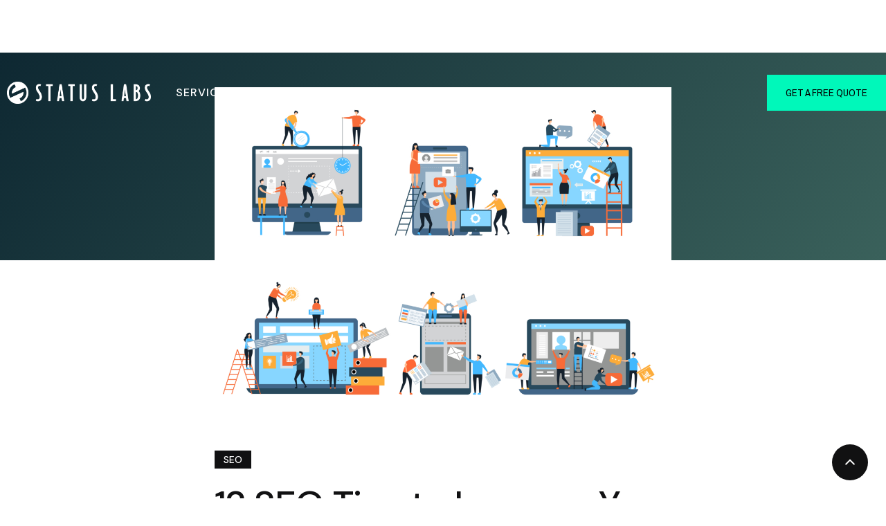

--- FILE ---
content_type: text/html
request_url: https://statuslabs.com/blog/seo-tips
body_size: 15585
content:
<!DOCTYPE html><!-- Last Published: Fri Dec 05 2025 03:04:55 GMT+0000 (Coordinated Universal Time) --><html data-wf-domain="statuslabs.com" data-wf-page="6233ad14a49d0f95ce132b73" data-wf-site="6233ad14a49d0f3183132b4d" data-wf-collection="6233ad14a49d0f357f132b58" data-wf-item-slug="seo-tips"><head><meta charset="utf-8"/><title>12 SEO Tips to Improve Your Search Results</title><meta content="Understanding SEO is a necessity if your business has any kind of online presence – which it should! 97% of searchers go online when trying to find out more about a local business. When the SEO of your website is strong, your website is more likely to rank higher in results. The value of ranking well speaks for itself: the #1 result in Google’s search results accounts for an average of 31% of clicks, and the top three results combined account for over 75%. In this post, we’ll give you more context for SEO, and tips for how to improve your own." name="description"/><meta content="12 SEO Tips to Improve Your Search Results" property="og:title"/><meta content="Understanding SEO is a necessity if your business has any kind of online presence – which it should! 97% of searchers go online when trying to find out more about a local business. When the SEO of your website is strong, your website is more likely to rank higher in results. The value of ranking well speaks for itself: the #1 result in Google’s search results accounts for an average of 31% of clicks, and the top three results combined account for over 75%. In this post, we’ll give you more context for SEO, and tips for how to improve your own." property="og:description"/><meta content="https://cdn.prod.website-files.com/6233ad14a49d0f5006132b5e/62f04f34ac1acaeb932e9660_03.19.21-1200x900.jpg" property="og:image"/><meta content="12 SEO Tips to Improve Your Search Results" property="twitter:title"/><meta content="Understanding SEO is a necessity if your business has any kind of online presence – which it should! 97% of searchers go online when trying to find out more about a local business. When the SEO of your website is strong, your website is more likely to rank higher in results. The value of ranking well speaks for itself: the #1 result in Google’s search results accounts for an average of 31% of clicks, and the top three results combined account for over 75%. In this post, we’ll give you more context for SEO, and tips for how to improve your own." property="twitter:description"/><meta content="https://cdn.prod.website-files.com/6233ad14a49d0f5006132b5e/62f04f34ac1acaeb932e9660_03.19.21-1200x900.jpg" property="twitter:image"/><meta property="og:type" content="website"/><meta content="summary_large_image" name="twitter:card"/><meta content="width=device-width, initial-scale=1" name="viewport"/><meta content="Kk7Yl6JZVFLmkai7jfaxfRAnYUU1hKI92LwRqvmvcBs" name="google-site-verification"/><link href="https://cdn.prod.website-files.com/6233ad14a49d0f3183132b4d/css/status-labs.shared.a7498a1dd.min.css" rel="stylesheet" type="text/css"/><link href="https://fonts.googleapis.com" rel="preconnect"/><link href="https://fonts.gstatic.com" rel="preconnect" crossorigin="anonymous"/><script src="https://ajax.googleapis.com/ajax/libs/webfont/1.6.26/webfont.js" type="text/javascript"></script><script type="text/javascript">WebFont.load({  google: {    families: ["Changa One:400,400italic","DM Sans:regular,italic,500,500italic,700,700italic","Pragati Narrow:regular,700","News Cycle:regular,700"]  }});</script><script type="text/javascript">!function(o,c){var n=c.documentElement,t=" w-mod-";n.className+=t+"js",("ontouchstart"in o||o.DocumentTouch&&c instanceof DocumentTouch)&&(n.className+=t+"touch")}(window,document);</script><link href="https://cdn.prod.website-files.com/6233ad14a49d0f3183132b4d/6449c5c3cffeda21330c51ae_sl-logo-l(1).jpg" rel="shortcut icon" type="image/x-icon"/><link href="https://cdn.prod.website-files.com/6233ad14a49d0f3183132b4d/650b4a5c9b5e71d2938abbda_ugiuaa0abweiyzhloo3s-3.webp" rel="apple-touch-icon"/>
<link href="rss.xml" rel="alternate" title="RSS Feed" type="application/rss+xml"/><style>
body{
  -webkit-font-smoothing: antialiased;
  -moz-osx-font-smoothing: grayscale;
   #6233ad14a49d0f95ce132b73 .footer-subscribe-wrapper.content-width-small.in-footer {
    display: none;
     
     }
  }
</style>

<!-- Global site tag (gtag.js) - Google Ads: 990425834 --> <script async src="https://www.googletagmanager.com/gtag/js?id=AW-990425834"></script> <script> window.dataLayer = window.dataLayer || []; function gtag(){dataLayer.push(arguments);} gtag('js', new Date()); gtag('config', 'AW-990425834'); </script>


<!-- Global site tag (gtag.js) - Google Analytics -->
<script async src="https://www.googletagmanager.com/gtag/js?id=UA-48489259-1"></script>
<script>
  window.dataLayer = window.dataLayer || [];
  function gtag(){dataLayer.push(arguments);}
  gtag('js', new Date());

  gtag('config', 'UA-48489259-1');
</script>
<script>!function () {var reb2b = window.reb2b = window.reb2b || [];if (reb2b.invoked) return;reb2b.invoked = true;reb2b.methods = ["identify", "collect"];reb2b.factory = function (method) {return function () {var args = Array.prototype.slice.call(arguments);args.unshift(method);reb2b.push(args);return reb2b;};};for (var i = 0; i < reb2b.methods.length; i++) {var key = reb2b.methods[i];reb2b[key] = reb2b.factory(key);}reb2b.load = function (key) {var script = document.createElement("script");script.type = "text/javascript";script.async = true;script.src = "https://s3-us-west-2.amazonaws.com/b2bjsstore/b/" + key + "/reb2b.js.gz";var first = document.getElementsByTagName("script")[0];first.parentNode.insertBefore(script, first);};reb2b.SNIPPET_VERSION = "1.0.1";reb2b.load("1N5W0H0GJEO5");}();</script>
<style>
  .article.w-richtext a {
color: #111112;
    text-decoration: underline;
    font-weight: 800;
    
   .footer-subscribe-wrapper.content-width-small.in-footer {
    display: none;
}
}
}
  </style><script type="text/javascript">window.__WEBFLOW_CURRENCY_SETTINGS = {"currencyCode":"USD","symbol":"$","decimal":".","fractionDigits":2,"group":",","template":"{{wf {\"path\":\"symbol\",\"type\":\"PlainText\"} }} {{wf {\"path\":\"amount\",\"type\":\"CommercePrice\"} }} {{wf {\"path\":\"currencyCode\",\"type\":\"PlainText\"} }}","hideDecimalForWholeNumbers":false};</script></head><body><div class="div-block-16"><div id="Top"><div class="back-to-top-button-container"><a href="#Top" class="button-circle w-inline-block"><img src="https://cdn.prod.website-files.com/6233ad14a49d0f3183132b4d/6233ad14a49d0fafa5132b84_chevron-up.svg" alt="" class="button-icon"/></a></div></div><div class="section blog-title-section"><div class="blog-post-top-bg"></div><div class="navbar-container"><div class="container"><div data-collapse="medium" data-animation="default" data-duration="400" data-easing="ease" data-easing2="ease" role="banner" class="navbar w-nav"><div class="navbar-content"><a href="/" class="brand w-nav-brand"><img src="https://cdn.prod.website-files.com/6233ad14a49d0f3183132b4d/6233c49d2b153953c3ad5836_logo-2%20(2).png" alt="" class="image-2"/></a><a id="w-node-_08f5bf2d-34e9-ae81-798b-d3430f550d91-0f550d8b" href="/contact" class="button navbar-centered-button w-inline-block"><div>get a free quote</div></a><div id="w-node-_08f5bf2d-34e9-ae81-798b-d3430f550d94-0f550d8b" class="navbar-centered-menu"><nav role="navigation" class="nav-menu-wrapper w-nav-menu"><div class="nav-menu"><div data-hover="true" data-delay="0" class="dropdown-2 w-dropdown"><div class="dropdown-toggle w-dropdown-toggle"><div class="w-icon-dropdown-toggle"></div><a href="/services" class="link-block-2 w-inline-block"><div>services</div></a></div><nav class="dropdown-list-2 w-dropdown-list"><a href="/services/corporate-reputation-management" class="dropdown-link-2 w-dropdown-link">Company Reputation Management</a><a href="/services/personal-reputation-management" class="dropdown-link-2 w-dropdown-link">Personal Reputation Management</a><a href="/services/generative-engine-optimization" class="dropdown-link-2 w-dropdown-link">AI Search (GEO)</a><a href="/services/digital-marketing" class="dropdown-link-2 w-dropdown-link">Digital Marketing</a><a href="/services/strategic-advisory" class="dropdown-link-2 w-dropdown-link">Strategic Advisory</a><a href="/services/search-engine-optimization" class="dropdown-link-2 w-dropdown-link">Search Engine Optimization</a><a href="/services/online-reputation-management" class="dropdown-link-2 w-dropdown-link">Online Reputation Management</a></nav></div><a href="/about" class="nav-link w-inline-block"><div class="nav-link-text">About</div></a><a href="/team" class="nav-link w-inline-block"><div class="nav-link-text">team</div></a><a href="/careers" class="nav-link w-inline-block"><div class="nav-link-text">Careers</div></a><a href="/contact" class="button navbar-centered-button mobile w-inline-block"><div>get a free quote</div></a><div data-hover="true" data-delay="0" class="dropdown-2 w-dropdown"><div class="dropdown-toggle w-dropdown-toggle"><div class="w-icon-dropdown-toggle"></div><div>Resources</div></div><nav class="dropdown-list-2 w-dropdown-list"><a href="/whitepapers/ai-and-the-future-of-reputation-management" class="dropdown-link-2 w-dropdown-link">Whitepapers</a><a href="/blog" class="dropdown-link-2 w-dropdown-link">Blog</a></nav></div></div></nav><div class="menu-button w-nav-button"><img src="https://cdn.prod.website-files.com/6233ad14a49d0f3183132b4d/6233ad14a49d0f0005132bb0_menu.svg" alt="" class="image-5"/></div></div></div></div></div></div><div class="container blog-title-container"><div class="content-width-extra-large"><div style="background-image:url(&quot;https://cdn.prod.website-files.com/6233ad14a49d0f5006132b5e/62f04f34ac1acaeb932e9660_03.19.21-1200x900.jpg&quot;)" class="main-post-image"></div><div class="spacer w-condition-invisible"></div><div><div class="post-meta-wrapper"><a href="/blog-categories/seo" class="badge post-badge w-inline-block"><div>SEO</div></a></div><h1 class="heading-8">12 SEO Tips to Improve Your Search Results</h1></div><div class="post-author-wrapper"><div class="post-author-details"><a href="/author/kate-coleman" target="_blank" class="author-avatar-link w-inline-block"><img alt="" src="https://cdn.prod.website-files.com/6233ad14a49d0f5006132b5e/62ed2c41c09ba3d52a13681a_595d6fdb0280da4f6d2fb05d772cf4de.png" class="avatar"/></a><div><div class="text-muted">Written by</div><a href="/author/kate-coleman" target="_blank">Kate Coleman</a></div></div></div></div></div></div><div class="section bg-gray-4 no-bottom-space"><section id="table-of-contents" class="section-4"><h1 class="heading-9">Table of Contents</h1><ol role="list" class="list-4"><li class="list-item-2">test1</li><li>test2</li><li>test3</li></ol><div class="w-embed w-script"><style>
    /* Center the TOC container */
    #table-of-contents {
        max-width: 600px; /* Set a max width for the centered area */
        margin: 0 auto; /* Center the container horizontally */
        text-align: left; /* Ensure items inside are left-aligned */
        padding: 20px;
       	margin-bottom: 20px;
        border-radius: 3px;
    }

    /* Style the list and list items */
    #table-of-contents ol {
        list-style: none; /* Remove default list styling */
        padding: 0;
        margin: 0;
    }

    /* Left-align TOC links within the centered area */
    #table-of-contents ol li {
        text-align: left;
				margin-bottom: 10px;
    }

#table-of-contents ol li:hover {
	text-decoration: underline;
}
    /* TOC link styles */
    #table-of-contents ol li a {
        cursor: pointer;
        text-decoration: none; /* Remove underline by default */
        color: inherit; /* Optional: match color with your site's theme */
        display: block; /* Make links full-width within list items */
    }

    /* Add underline on hover */
    #table-of-contents ul li a:hover {
        text-decoration: underline;
    }
</style>


<script>
document.addEventListener("DOMContentLoaded", function() {
    // Calculate the offset dynamically based on the navbar height and any additional space
    const navbar = document.querySelector(".navbar-container");
    const extraOffset = 20; // Set your desired extra space in pixels
    const offset = navbar ? navbar.offsetHeight + extraOffset : extraOffset;

    // Log the offset value to verify it
    console.log('Calculated Offset:', offset);
    
    // Select the TOC container and headings
    const toc = document.querySelector("#table-of-contents ol");

//////
    const article = document.querySelector(".article");
    const tocContainer = document.querySelector("#table-of-contents");
    const headings = article.querySelectorAll("h2, h3");
    // If there are no headings, remove the TOC box and stop execution
    if (headings.length === 0) {
			tocContainer.remove(); // Remove the TOC container
        return; // Stop further script execution
    } 
      toc.innerHTML = ''; // clear out test data
      headings.forEach((heading, index) => {
          // Create an invisible anchor with an ID for each heading
          const anchor = document.createElement("a");
          anchor.id = `heading-${index}`;
          heading.before(anchor);

          // Create list item for TOC
          const listItem = document.createElement("li");
          const link = document.createElement("a");
          link.textContent = heading.textContent;
          listItem.appendChild(link);
          toc.appendChild(listItem);

          // Add event listener to handle custom scrolling on click
          link.addEventListener("click", function(event) {
              event.preventDefault();
              // Scroll to the heading position minus the offset
              const targetPosition = document.querySelector(`#heading-${index}`).getBoundingClientRect().top + window.scrollY - offset;
              console.log(`Scrolling to position: ${targetPosition} with offset: ${offset}`);
              smoothScrollTo(targetPosition, 500); // Adjust the duration as needed
          });
      });

    // Smooth scroll function with centralized offset handling
    function smoothScrollTo(target, duration) {
        const start = window.scrollY;
        const distance = target - start;
        let startTime = null;

        function animation(currentTime) {
            if (startTime === null) startTime = currentTime;
            const timeElapsed = currentTime - startTime;
            const progress = Math.min(timeElapsed / duration, 1);

            // Ease-in-out function
            const easeInOut = progress < 0.5
                ? 4 * progress * progress * progress
                : 1 - Math.pow(-2 * progress + 2, 3) / 2;

            window.scrollTo(0, start + distance * easeInOut);

            if (timeElapsed < duration) {
                requestAnimationFrame(animation);
            }
        }

        requestAnimationFrame(animation);
    }
});
</script></div></section><div class="container"><div class="content-width-large align-center"><div class="article w-richtext"><p>Understanding SEO is a necessity if your business has any kind of online presence – which it should! 97% of searchers go online when <a href="https://www.socialmediatoday.com/news/12-local-seo-stats-every-business-owner-and-marketer-should-know-in-2019-i/549079/">trying to find out more about a local business</a>. When the SEO of your website is strong, your website is more likely to rank higher in results. The value of ranking well speaks for itself: the #1 result in Google’s search results accounts for an average of  31% of clicks, and the top three results combined <a href="https://backlinko.com/google-ctr-stats">account for <em>over </em>75%</a>. In this post, we’ll give you more context for SEO, and tips for how to improve your own.</p><h2><strong>What is SEO?</strong></h2><p>The literal definition of SEO is search engine optimization. But what does this mean, exactly? More tangibly, SEO is a blanket term for the methods and strategies that you can use and implement to improve your website’s visibility and ranking in organic search results. </p><p>What does <em>that</em> mean? When you Google anything, you’ll be brought to a results page. Results rank – only one result for each slot – but they also shift to try to “answer” your search query as well as possible. Organic search results are the results that populate that are not advertisements. As 90% of searchers report skipping Google ads or other paid results, the value of ranking well in organic search is self-evident.</p><h2><strong>Why should you improve your SEO?</strong></h2><p>The positive impacts of your business ranking well in Google are indisputable, and the opposite is true as well; the impact of poor SEO speaks for itself. Clicks drop just moving down page 1 of results, with position #10 only receiving an average of 3% of clicks, and drop off dramatically once you’ve gotten to page 2 – <a href="https://backlinko.com/google-ctr-stats">only 0.78% of Google searchers</a> (that’s less than 1%!) click on page 2 results. While a prominent position can give your business a real boost, poor ranking in results can practically guarantee that online searchers will not find – and, thus, not frequent – your business.</p><p>After all, SEO is all about visibility. Search traffic is completely dictated by where you rank in results. If a potential customer or employee is searching for your business, or something related to your business or its offerings and you are unfindable, you’ll be out of the running.</p><p>While the “why” may be simple, the “how” can be less so. While some of the basics of SEO remain consistent – Google has put together <a href="https://developers.google.com/search/docs/beginner/seo-starter-guide">this comprehensive guide</a> for those starting out in SEO – the tactics and strategies that are most effective for your website can be subject to change. Staying up-to-date on SEO best practices can be just as important as building a foundation in SEO basics.</p><p>Here, we laid out the 12 tips to help you improve your SEO in 2021 to raise your website’s standing in search results.</p><h2><strong>1. Improve Your Website’s Health</strong></h2><p>First things first: make sure there are no technical issues with your website that may be harming your SEO efforts. While some are more pressing than others, the build-up of technical issues can detrimentally affect your website health and, subsequently, ranking.</p><p>It can be overwhelming to jump into technical fixes for websites, but here are a few places to start:</p><ul role="list"><li><strong>Ensure that there is only 1 browsable version of your site:</strong> when establishing the domain of you site, you’ll have four options:<br/>http://<br/>http://www<br/>https://<br/>https://www<br/>Make sure only one of these URLs is accessible, and that the other four redirect to your primary URL. Otherwise, Google may seem them as separate (and thus duplicate) sites, <a href="https://developers.google.com/search/docs/advanced/guidelines/duplicate-content">which could result in a penalty</a>. Google prefers secure sites (sites that use https), so keep this in mind when determining your primary site – after all, <a href="https://security.googleblog.com/2018/02/a-secure-web-is-here-to-stay.html">81 of the top 100 sites on the web</a> use https as their default.</li><li><strong>Check your site speed:</strong> website speed can not only negatively impact user experience and increase bounce rate – the percentage of visitors to a website who navigate away from the site after viewing only one page – but also impact your ranking in Google, as Google can penalize sites with slow loading times. To check your website’s page speed, you can use <a href="http://www.webpagetest.org/compare">Google’s Page Speed Test</a>.</li><li><strong>Set up Google Search Console and Google Analytics:</strong> both of these tools are vital when it comes to improving your SEO. Google Search Console can help you <a href="https://support.google.com/webmasters/answer/9128668?hl=en">monitor, maintain, and troubleshoot</a> your site’s presence in Google Search results. Google Analytics helps you measure efficacy and returns of your advertising, as well as track your video and social media and applications, and how users are experiencing and engaging with your online presence.</li></ul><p>Once you’ve fixed any glaring errors that could impact your site’s health, you can begin to address other areas of concern or opportunity to make your website even stronger. Meta descriptions, title tags, domain names, alt text – all of these are valuable elements to optimize on your website once the basics have been addressed.</p><h2><strong>2. Keyword Relevance and Research: Determine What You Want to Rank For</strong></h2><p>Establishing what you want to rank for is vital to optimizing your website, as Google results are determined primarily by their relevance to search queries. Determining target keywords (KWs) establishes goals for language on your website and in your content, and can give you more context for how to best proceed in your SEO strategy.</p><p>In order to determine which KWs you want to rank for – beyond your company name – you will need to conduct industry KW research. Identify topics or themes that are relevant to your business’ services or products, and pull keywords from these topics. Suggested and related search can be a valuable resource for keyword research, as can looking at competitor results. When conducting keyword research, make sure to consider search volume (how many searches a particular KW receives per month), as this will be a major factor in determining the competitiveness of a particular keyword.</p><h2><strong>3. Consider Your Audience</strong></h2><p>Similarly to determining the keywords you would like to rank for, you need to consider your audience – the people who you want to find you in their searches! Consider what users who will search for your product will search, and incorporate that into your content and overall strategy. </p><p>There are many ways to find out what current and prospective customers are searching for. Social media, online reviews, suggested and related search, and several other avenues can give you some insight. However, it is important to also consider <em>who</em> your audience is to determine the best way to communicate the information they’re looking for. Look at what avenues receive the most engagement – both yours and generally – to find the best ways to reach your audience.</p><h2><strong>4. Remember Local Search</strong></h2><p>Understanding and using local search to your advantage can have an extremely positive impact on your ranking in search results. 46% of <a href="https://www.socialmediatoday.com/news/12-local-seo-stats-every-business-owner-and-marketer-should-know-in-2019-i/549079/">all Google Searches</a> are looking for local information. In order to make the most of your local search, make sure to have accurate location information on your website and Google Maps. When relevant, include your location in content, and hone in on local keywords. Online business directories and reviews can also be helpful for optimizing your website for local results.</p><h2><strong>5. Consider Mobile Searchers for Your Website</strong></h2><p>Never forget about mobile searches. As of the end of 2020, mobile searches account for <a href="https://www.statista.com/statistics/297137/mobile-share-of-us-organic-search-engine-visits/">nearly 62% of organic search</a>. Websites that are not formatted or optimized for mobile searchers run the risk of increased bounce rates. With such a significant portion of search traffic coming from mobile devices, prioritizing mobile search and formatting for your website are a must. </p><p>But improving user experience for mobile websites doesn’t just entail resizing for a phone screen. Avoid too many pop-ups and redirects, and make sure your website is easily navigable and intuitive for mobile users.</p><h2><strong>6. Answer Questions</strong></h2><p>Anticipating questions can have a huge impact on your ranking in search results. In 2017, Moz reported that <a href="https://moz.com/blog/state-of-searcher-behavior-revealed">8% of search queries are questions</a>, but this number is likely higher now and still rising. This is partially due to the rising prevalence of voice search – <a href="https://www.globalwebindex.com/hubfs/Downloads/Voice-Search-report.pdf">over 27% of searches</a> are voice searches. Think about what your desired audience may be searching about your business, or what more general questions could lead them to you. What can you help your audience with? What can you answer?</p><p>A valuable page to include on your website is an FAQ page. Not only do FAQ pages provide a clear destination for users looking for quick answers, but FAQ pages <a href="https://developers.google.com/search/docs/data-types/faqpage">created with structured data</a> can create a drop-down menu in search results, which can help expand your reach to users searching for answers.</p><h2><strong>7. Consider Other Elements of Page 1</strong></h2><p>Ranking results are not the only thing people see on page one, and utilizing what else they see can help improve your overall presence in results. </p><p><strong>Suggested and Related Search:</strong> suggested search refers to the terms that populate in the search bar when you are Googling something, and related search refers to the terms that populate at the bottom of a page under the results. Both can give you valuable insight into what people are searching for when they search for your business or industry-related KWs, which in turn can be incorporated into content or your website.</p><p><strong>Knowledge Panel:</strong> the knowledge panel is the information box that populates on the right side of Google Search results. The knowledge panel often includes basic information about your business – hours, address, social media, etc. – as well as Google reviews and photos. <a href="https://support.google.com/knowledgepanel/answer/7534902?hl=en">Claiming your knowledge panel</a> can help you  ensure that the information highlighted there is accurate.</p><p><strong>People Also Ask (PAA):</strong> the People Also Ask box does not always populate, but, similarly to suggested and related search, this can inform content by giving you a sense of your audience’s frequently asked questions, or questions that they may struggle to find an answer to.</p><p><strong>Featured Snippets:</strong> featured snippets, are the breakout answers that appear in Google Search results, and they are becoming much more common. Like PAA, they do not always populate, but when they do, they can provide a quick and accessible answer for your audience. Keeping featured snippets in mind when writing content can increase the chances of Google pulling from your content to populate these snippets, which can provide quick and accessible answers to your audience, as well as establish you as an authority.</p><h2><strong>8. Establish Yourself as an Authority with Quality Content</strong></h2><p>We’ve said it once (or twice…), we’ll say it again: content is king in SEO.</p><p>The purpose of your content should be to inform your audience and resolve a pain point – a specific problem or issue that current and prospective customers of your business are experiencing that you can address or remedy. Establishing yourself as an authority within your industry does not only serve to help your customers and increase your credibility, but high-quality content can also vastly improve your overall SEO and ranking in search engines. </p><p>Although quality content has several factors to consider, generally it should be long (over 1,000 words, ideally over 2,500), unique, and informative. To help determine what your content should focus on, pick three to four main themes related to your business to educate your readers on. This is another area where frequently asked questions and customer searches can go a long way to inform what you put out there.</p><h2><strong>9. Use Content to its Full Advantage</strong></h2><p>Quality content takes time, so <a href="https://statuslabs.com/blog/content-marketing-tips">using content to its full advantage</a> can not only increase its impact, but make sure you get the most bang for your buck. Sharing content on socials can increase reach and engagement, and also boost the strength of a piece. Using your written content to create video content is another valuable way to stretch a piece, and it can serve you well. Video has risen to be <a href="https://cdn2.hubspot.net/hubfs/53/tools/state-of-marketing/PDFs/Not%20Another%20State%20of%20Marketing%20Report%20-%20Web%20Version.pdf">the #1 media strategy for SEO</a> in recent years. </p><p><em>Note: embedding videos in content can increase the strength of both the written content and your video.</em></p><p>Updating old content can also help strengthen your site overall. If a piece is ranking on page 2, you have an update to the topic, or new developments have occurred, updating a piece can improve its standing in results. Additionally, you should periodically review your content and delete, consolidate, or redirect pieces that are not performing well, as these pieces can actually harm your website’s overall strength.</p><h2><strong>10. Make Sure to Include Internal and External Links</strong></h2><p>Linking to and from your website can increase your website’s overall SEO. There are two types of links:</p><p><strong>Interlinks:</strong> interlinks – or internal links – are links on your website to other pages on your website. They connect your content and give Google an idea of the overall structure of your website, as well as helping Google determine a “hierarchy” on your site. This hierarchy gives more value to the most important pages and less to the less valuable pages, impacting which pages users see in results. Determining a strong interlinking strategy – linking to high-performing content or prominent pages – can help improve your overall SEO.</p><p><strong>Backlinks:</strong> backlinks are links to websites that are not your website, or links from other websites to your own. With factual or data claims, backlinks to trustworthy and authoritative sources can improve your credibility. Additionally, receiving backlinks to your site can go a long way in impacting its ranking in search results. The ideal backlink profile includes a several backlinks from a variety of different websites.</p><p><em>Note: links to your content from your own social media serve as backlinks, so don’t forget to share content on socials!</em></p><p>Ideally, a combination of internal links and external links (from a variety of sources) can drastically improve your standing in search results.</p><h2><strong>11. Utilize Social Media </strong></h2><p>Social media is an extremely valuable resource for improving your SEO, and when used to its full potential can have a tangible impact on your ranking in search results. Building profiles on popular social media channels – you know them: Facebook, YouTube, Linkedin, Twitter, Instagram, etc. – and linking them together can help establish your presence on these platforms and increase the strength of these profiles (so you see them ranking in results!).</p><p>Once your profiles are built out and linked to one another, make sure you keep them active. Inactive social accounts won’t benefit your efforts, so don’t overextend. </p><p>Additionally, exploring social networks more specific to your industry or particular SEO strategy can provide more opportunities to build out your online presence. Engaging on forums like Quora or Reddit can also be helpful when it comes to establishing yourself as an authority in your industry.</p><h2><strong>12. Know What to Avoid</strong></h2><p>There is so much you can do to improve your website’s SEO, and there are also a <em>lot</em> of SEO mistakes to be made:</p><ul role="list"><li><strong>Duplicate content:</strong> duplicate content refers to identical content that is hosted on more than one page online. Google penalizes duplicate content, which can subsequently impact the overall success of your website.</li><li><strong>Hidden links:</strong> hidden links are links that are not visible to a user when they visit your page. Although it may be tempting to hide some target links on a page, these can actually weaken your website, counteracting any good the link may do.</li><li><strong>Excessive pop-ups or ads:</strong> user experience of your website is a massive factor to bounce rate. Websites with excessive pop-ups or ads run a higher risk of a user not wanting to deal with the annoyance, increasing the likelihood that they will not engage with your site.</li><li><strong>Too many keywords: </strong>while targeting KWs is an undeniably valuable aspect of SEO, overdoing it can also lead to site penalties. Websites that are too overt in targeting keywords often appear unnatural to users, and can have a negative impact on user experience of your site.</li></ul></div></div></div></div><div class="section bg-gray-4"><div class="container"><div class="section-title"><h3>More from our blog</h3></div><div class="w-dyn-list"><div role="list" class="blog-grid w-dyn-items"><div role="listitem" class="blog-grid-item w-dyn-item"><a style="background-image:url(&quot;https://cdn.prod.website-files.com/6233ad14a49d0f5006132b5e/6957ea2c38fb82358c47d04d_SL_futureblog_1-male%20(1).png&quot;)" href="/blog/start-2026-strong-audit-your-reputation-clean-up-signals-and-dominate-ai-search" class="blog-image-link w-inline-block"><img src="https://cdn.prod.website-files.com/6233ad14a49d0f3183132b4d/62fd0fb07bd72062799ea916_6233c49d2b153953c3ad5836_logo-2%20(2).png" loading="lazy" sizes="(max-width: 479px) 0px, 100vw" srcset="https://cdn.prod.website-files.com/6233ad14a49d0f3183132b4d/62fd0fb07bd72062799ea916_6233c49d2b153953c3ad5836_logo-2%20(2)-p-500.png 500w" alt="" class="w-condition-invisible"/></a><div class="card blog-card"><div class="card-body blog-card-body"><a href="/blog-categories/reputation" class="badge blog-badge w-inline-block"><div>Reputation</div></a><a href="/blog/start-2026-strong-audit-your-reputation-clean-up-signals-and-dominate-ai-search" class="w-inline-block"><h5>Start 2026 Strong: Audit Your Reputation, Clean Up Signals, and Dominate AI Search</h5></a></div><div class="card-foot blog-card-foot"><div>January 5, 2026</div><div> • </div><div class="w-dyn-bind-empty"></div></div></div></div><div role="listitem" class="blog-grid-item w-dyn-item"><a style="background-image:url(&quot;https://cdn.prod.website-files.com/6233ad14a49d0f5006132b5e/6957e4ba71a21b6b45bc05dc_SL_futureblog_16-duo.png&quot;)" href="/blog/lessons-from-the-fastest-moving-reputational-crises-of-2025" class="blog-image-link w-inline-block"><img src="https://cdn.prod.website-files.com/6233ad14a49d0f3183132b4d/62fd0fb07bd72062799ea916_6233c49d2b153953c3ad5836_logo-2%20(2).png" loading="lazy" sizes="(max-width: 479px) 0px, 100vw" srcset="https://cdn.prod.website-files.com/6233ad14a49d0f3183132b4d/62fd0fb07bd72062799ea916_6233c49d2b153953c3ad5836_logo-2%20(2)-p-500.png 500w" alt="" class="w-condition-invisible"/></a><div class="card blog-card"><div class="card-body blog-card-body"><a href="/blog-categories/reputation" class="badge blog-badge w-inline-block"><div>Reputation</div></a><a href="/blog/lessons-from-the-fastest-moving-reputational-crises-of-2025" class="w-inline-block"><h5>Lessons from the Fastest-Moving Reputational Crises of 2025</h5></a></div><div class="card-foot blog-card-foot"><div>January 2, 2026</div><div> • </div><div class="w-dyn-bind-empty"></div></div></div></div><div role="listitem" class="blog-grid-item w-dyn-item"><a style="background-image:url(&quot;https://cdn.prod.website-files.com/6233ad14a49d0f5006132b5e/69542e0cc409787946dcaa75_futureblog_male%20(1).png&quot;)" href="/blog/how-companies-are-using-ai-to-detect-brand-risk-before-it-spreads" class="blog-image-link w-inline-block"><img src="https://cdn.prod.website-files.com/6233ad14a49d0f3183132b4d/62fd0fb07bd72062799ea916_6233c49d2b153953c3ad5836_logo-2%20(2).png" loading="lazy" sizes="(max-width: 479px) 0px, 100vw" srcset="https://cdn.prod.website-files.com/6233ad14a49d0f3183132b4d/62fd0fb07bd72062799ea916_6233c49d2b153953c3ad5836_logo-2%20(2)-p-500.png 500w" alt="" class="w-condition-invisible"/></a><div class="card blog-card"><div class="card-body blog-card-body"><a href="/blog-categories/reputation" class="badge blog-badge w-inline-block"><div>Reputation</div></a><a href="/blog/how-companies-are-using-ai-to-detect-brand-risk-before-it-spreads" class="w-inline-block"><h5>How Companies Are Using AI to Detect Brand Risk Before It Spreads</h5></a></div><div class="card-foot blog-card-foot"><div>December 30, 2025</div><div> • </div><div class="w-dyn-bind-empty"></div></div></div></div></div></div></div></div><div class="hero-collage-section gradient image"><a href="/contact" class="button button-large bg-white top w-button">get a free quote</a><div data-w-id="44f78f57-3148-0af5-24ff-39f6abc3c614" class="centered-marquee display-2 text-white">Global reach. Dedicated attention.</div></div><div class="footer bg-primary-2"><div class="container"><div class="footer-1-top-row"><div class="w-layout-grid grid-5"><div class="footer-1-menus hide"><div><a href="/services" class="medium-heading text-link-white">Services</a><a href="/about" class="medium-heading text-link-white">About</a><a href="/team" class="medium-heading text-link-white">Team</a><a href="/careers" class="medium-heading text-link-white">Careers</a><a href="/blog" class="medium-heading text-link-white">Blog</a></div></div><div class="footer-menus-wrapper"><a href="/" class="link-block w-inline-block"><img src="https://cdn.prod.website-files.com/6233ad14a49d0f3183132b4d/6233c49d2b153953c3ad5836_logo-2%20(2).png" loading="lazy" alt="" class="image-6"/></a><div><a href="#" class="footer-link">careers@statuslabs.com</a><a href="#" class="footer-link">press@statuslabs.com</a></div><div class="address-wrapper"><h6 class="subtitle phone">General Office Line:</h6><p class="phone-footer"><a href="tel:(512)203-9368" class="phone-link"><span class="phone">(512) 675-0322</span></a></p><h6 class="subtitle phone">UK/Europe:</h6><p class="phone-footer"><a href="tel:+44(0)2034683378" class="phone-link"><span class="phone">+44 (0)20 3468 3378</span></a></p></div></div><div class="footer-subscribe-wrapper content-width-small in-footer"><h4 class="subtitle center">Get in touch with us.</h4><div id="w-node-_7cb5620c-d40a-94f5-8f7f-96ec82e8aabc-fb8fd5e8" class="html-embed w-embed w-script"><script charset="utf-8" type="text/javascript" src="//js.hsforms.net/forms/embed/v2.js"></script>
<script>
  hbspt.forms.create({
    region: "na1",
    portalId: "24444832",
    formId: "7843d50a-309c-4b93-a21e-100d0c38f239"
  });
</script></div><div class="form-block w-form"><form id="wf-form-Purpose-of-Contact" name="wf-form-Purpose-of-Contact" data-name="Purpose of Contact" method="get" data-wf-page-id="6233ad14a49d0f95ce132b73" data-wf-element-id="67a54f90-70e0-4978-b4e4-ee7fe4edfcd0"><div class="form-grid-halves in-footer"><div id="w-node-_7386cb4a-f33d-e9cf-5a0c-15a2215a7045-fb8fd5e8" class="div-block-7"><h6 class="subtitle">Your Details</h6><input class="form-input form-input-large margin w-input" maxlength="256" name="First-Name-2" data-name="First Name 2" placeholder="First Name" type="text" id="First-Name-2" required=""/><input class="form-input form-input-large margin w-input" maxlength="256" name="Last-Name-2" data-name="Last Name 2" placeholder="Last Name" type="text" id="Last-Name-2" required=""/><input class="form-input form-input-large margin w-input" maxlength="256" name="Email-5" data-name="Email 5" placeholder="Email Address" type="email" id="Email-5" required=""/><input class="form-input form-input-large margin w-input" maxlength="256" name="Phone-2" data-name="Phone 2" placeholder="Phone Number" type="tel" id="Phone-2"/><div id="w-node-_94c9aaee-d4db-db98-3fda-3b2096f4c65e-fb8fd5e8" class="div-block-6"><h6 class="subtitle">What&#x27;s This About?</h6><select id="field" name="field" data-name="Field" class="select-field _80 w-select"><option value="">Select one...</option><option value="Quote">Quote</option><option value="General Inquiry">General Inquiry</option><option value="Careers">Careers</option><option value="Media Inquiry">Media Inquiry</option></select></div></div><div id="w-node-a78d49ea-7980-cfd4-5fb9-ec0aa3f44ad4-fb8fd5e8"><h6 class="subtitle">Additional Details</h6><textarea id="Additional-Details" name="Additional-Details" maxlength="5000" data-name="Additional Details" placeholder="Let us know how we can help." required="" class="form-input textarea-input _80 w-input"></textarea><input type="submit" data-wait="Please wait..." class="button button-large form-button center w-button" value="Submit Form"/></div></div></form><div class="form-success w-form-done"><div>Thank you! Your submission has been received!</div></div><div class="form-error w-form-fail"><div>Oops! Something went wrong while submitting the form.</div></div></div></div></div></div><div class="footer-1-bottom-row"><div class="footer-fine-print"><div>© Status Labs</div></div><div class="social-list"><a href="https://www.instagram.com/statuslabs" target="_blank" class="button-round social-button bg-white w-inline-block"><img src="https://cdn.prod.website-files.com/6233ad14a49d0f3183132b4d/6233ad14a49d0f7c14132be1_instagram.svg" alt="" class="button-round-icon"/></a><a href="https://www.linkedin.com/company/statuslabs" target="_blank" class="button-round social-button bg-white w-inline-block"><img src="https://cdn.prod.website-files.com/6233ad14a49d0f3183132b4d/6234f8f68f4c740435daaedf_if_social_linked_in_710289%20(1).png" alt="" class="button-round-icon"/></a></div></div></div></div></div><div id="bb-id" class="_w-json-schema w-dyn-bind-empty w-richtext"></div><script src="https://d3e54v103j8qbb.cloudfront.net/js/jquery-3.5.1.min.dc5e7f18c8.js?site=6233ad14a49d0f3183132b4d" type="text/javascript" integrity="sha256-9/aliU8dGd2tb6OSsuzixeV4y/faTqgFtohetphbbj0=" crossorigin="anonymous"></script><script src="https://cdn.prod.website-files.com/6233ad14a49d0f3183132b4d/js/status-labs.schunk.1a807f015b216e46.js" type="text/javascript"></script><script src="https://cdn.prod.website-files.com/6233ad14a49d0f3183132b4d/js/status-labs.schunk.bd3b5b5eb7ca2180.js" type="text/javascript"></script><script src="https://cdn.prod.website-files.com/6233ad14a49d0f3183132b4d/js/status-labs.3cae62c3.cc3af870514f9bb6.js" type="text/javascript"></script><!-- Start of HubSpot Embed Code -->
<script type="text/javascript" id="hs-script-loader" async defer src="//js.hs-scripts.com/24444832.js"></script>
<!-- End of HubSpot Embed Code --><script>
  document.addEventListener("DOMContentLoaded", function() {
    var currentPageURL = window.location.href;

  
    var pagesToHideForm = [
      "https://statuslabs.com/blog/facebook-hacked",
      "https://statuslabs.com/blog/twitter-hacked",
      "https://statuslabs.com/blog/youtube-hacked",
      "https://statuslabs.com/blog/instagram-hacked"
    ];


    if (pagesToHideForm.includes(currentPageURL)) {
    
      var formElement = document.querySelector('.footer-subscribe-wrapper.content-width-small.in-footer');
      if (formElement) {
        formElement.style.display = 'none';
      }
    }
  });
</script>
<script src="https://cdn.prod.website-files.com/6233ad14a49d0f3183132b4d%2F6470f5217e03b0faa8a404de%2F6556888da73848268fdd16b6%2Fhs_trackcode_24444832-1.0.6.js" type="text/javascript"></script><script src="https://hubspotonwebflow.com/assets/js/form-124.js" type="text/javascript" integrity="sha384-bjyNIOqAKScdeQ3THsDZLGagNN56B4X2Auu9YZIGu+tA/PlggMk4jbWruG/P6zYj" crossorigin="anonymous"></script></body></html>

--- FILE ---
content_type: text/html; charset=utf-8
request_url: https://www.google.com/recaptcha/enterprise/anchor?ar=1&k=6LdGZJsoAAAAAIwMJHRwqiAHA6A_6ZP6bTYpbgSX&co=aHR0cHM6Ly9zdGF0dXNsYWJzLmNvbTo0NDM.&hl=en&v=7gg7H51Q-naNfhmCP3_R47ho&size=invisible&badge=inline&anchor-ms=20000&execute-ms=30000&cb=qrsqmbm3v1mu
body_size: 48214
content:
<!DOCTYPE HTML><html dir="ltr" lang="en"><head><meta http-equiv="Content-Type" content="text/html; charset=UTF-8">
<meta http-equiv="X-UA-Compatible" content="IE=edge">
<title>reCAPTCHA</title>
<style type="text/css">
/* cyrillic-ext */
@font-face {
  font-family: 'Roboto';
  font-style: normal;
  font-weight: 400;
  font-stretch: 100%;
  src: url(//fonts.gstatic.com/s/roboto/v48/KFO7CnqEu92Fr1ME7kSn66aGLdTylUAMa3GUBHMdazTgWw.woff2) format('woff2');
  unicode-range: U+0460-052F, U+1C80-1C8A, U+20B4, U+2DE0-2DFF, U+A640-A69F, U+FE2E-FE2F;
}
/* cyrillic */
@font-face {
  font-family: 'Roboto';
  font-style: normal;
  font-weight: 400;
  font-stretch: 100%;
  src: url(//fonts.gstatic.com/s/roboto/v48/KFO7CnqEu92Fr1ME7kSn66aGLdTylUAMa3iUBHMdazTgWw.woff2) format('woff2');
  unicode-range: U+0301, U+0400-045F, U+0490-0491, U+04B0-04B1, U+2116;
}
/* greek-ext */
@font-face {
  font-family: 'Roboto';
  font-style: normal;
  font-weight: 400;
  font-stretch: 100%;
  src: url(//fonts.gstatic.com/s/roboto/v48/KFO7CnqEu92Fr1ME7kSn66aGLdTylUAMa3CUBHMdazTgWw.woff2) format('woff2');
  unicode-range: U+1F00-1FFF;
}
/* greek */
@font-face {
  font-family: 'Roboto';
  font-style: normal;
  font-weight: 400;
  font-stretch: 100%;
  src: url(//fonts.gstatic.com/s/roboto/v48/KFO7CnqEu92Fr1ME7kSn66aGLdTylUAMa3-UBHMdazTgWw.woff2) format('woff2');
  unicode-range: U+0370-0377, U+037A-037F, U+0384-038A, U+038C, U+038E-03A1, U+03A3-03FF;
}
/* math */
@font-face {
  font-family: 'Roboto';
  font-style: normal;
  font-weight: 400;
  font-stretch: 100%;
  src: url(//fonts.gstatic.com/s/roboto/v48/KFO7CnqEu92Fr1ME7kSn66aGLdTylUAMawCUBHMdazTgWw.woff2) format('woff2');
  unicode-range: U+0302-0303, U+0305, U+0307-0308, U+0310, U+0312, U+0315, U+031A, U+0326-0327, U+032C, U+032F-0330, U+0332-0333, U+0338, U+033A, U+0346, U+034D, U+0391-03A1, U+03A3-03A9, U+03B1-03C9, U+03D1, U+03D5-03D6, U+03F0-03F1, U+03F4-03F5, U+2016-2017, U+2034-2038, U+203C, U+2040, U+2043, U+2047, U+2050, U+2057, U+205F, U+2070-2071, U+2074-208E, U+2090-209C, U+20D0-20DC, U+20E1, U+20E5-20EF, U+2100-2112, U+2114-2115, U+2117-2121, U+2123-214F, U+2190, U+2192, U+2194-21AE, U+21B0-21E5, U+21F1-21F2, U+21F4-2211, U+2213-2214, U+2216-22FF, U+2308-230B, U+2310, U+2319, U+231C-2321, U+2336-237A, U+237C, U+2395, U+239B-23B7, U+23D0, U+23DC-23E1, U+2474-2475, U+25AF, U+25B3, U+25B7, U+25BD, U+25C1, U+25CA, U+25CC, U+25FB, U+266D-266F, U+27C0-27FF, U+2900-2AFF, U+2B0E-2B11, U+2B30-2B4C, U+2BFE, U+3030, U+FF5B, U+FF5D, U+1D400-1D7FF, U+1EE00-1EEFF;
}
/* symbols */
@font-face {
  font-family: 'Roboto';
  font-style: normal;
  font-weight: 400;
  font-stretch: 100%;
  src: url(//fonts.gstatic.com/s/roboto/v48/KFO7CnqEu92Fr1ME7kSn66aGLdTylUAMaxKUBHMdazTgWw.woff2) format('woff2');
  unicode-range: U+0001-000C, U+000E-001F, U+007F-009F, U+20DD-20E0, U+20E2-20E4, U+2150-218F, U+2190, U+2192, U+2194-2199, U+21AF, U+21E6-21F0, U+21F3, U+2218-2219, U+2299, U+22C4-22C6, U+2300-243F, U+2440-244A, U+2460-24FF, U+25A0-27BF, U+2800-28FF, U+2921-2922, U+2981, U+29BF, U+29EB, U+2B00-2BFF, U+4DC0-4DFF, U+FFF9-FFFB, U+10140-1018E, U+10190-1019C, U+101A0, U+101D0-101FD, U+102E0-102FB, U+10E60-10E7E, U+1D2C0-1D2D3, U+1D2E0-1D37F, U+1F000-1F0FF, U+1F100-1F1AD, U+1F1E6-1F1FF, U+1F30D-1F30F, U+1F315, U+1F31C, U+1F31E, U+1F320-1F32C, U+1F336, U+1F378, U+1F37D, U+1F382, U+1F393-1F39F, U+1F3A7-1F3A8, U+1F3AC-1F3AF, U+1F3C2, U+1F3C4-1F3C6, U+1F3CA-1F3CE, U+1F3D4-1F3E0, U+1F3ED, U+1F3F1-1F3F3, U+1F3F5-1F3F7, U+1F408, U+1F415, U+1F41F, U+1F426, U+1F43F, U+1F441-1F442, U+1F444, U+1F446-1F449, U+1F44C-1F44E, U+1F453, U+1F46A, U+1F47D, U+1F4A3, U+1F4B0, U+1F4B3, U+1F4B9, U+1F4BB, U+1F4BF, U+1F4C8-1F4CB, U+1F4D6, U+1F4DA, U+1F4DF, U+1F4E3-1F4E6, U+1F4EA-1F4ED, U+1F4F7, U+1F4F9-1F4FB, U+1F4FD-1F4FE, U+1F503, U+1F507-1F50B, U+1F50D, U+1F512-1F513, U+1F53E-1F54A, U+1F54F-1F5FA, U+1F610, U+1F650-1F67F, U+1F687, U+1F68D, U+1F691, U+1F694, U+1F698, U+1F6AD, U+1F6B2, U+1F6B9-1F6BA, U+1F6BC, U+1F6C6-1F6CF, U+1F6D3-1F6D7, U+1F6E0-1F6EA, U+1F6F0-1F6F3, U+1F6F7-1F6FC, U+1F700-1F7FF, U+1F800-1F80B, U+1F810-1F847, U+1F850-1F859, U+1F860-1F887, U+1F890-1F8AD, U+1F8B0-1F8BB, U+1F8C0-1F8C1, U+1F900-1F90B, U+1F93B, U+1F946, U+1F984, U+1F996, U+1F9E9, U+1FA00-1FA6F, U+1FA70-1FA7C, U+1FA80-1FA89, U+1FA8F-1FAC6, U+1FACE-1FADC, U+1FADF-1FAE9, U+1FAF0-1FAF8, U+1FB00-1FBFF;
}
/* vietnamese */
@font-face {
  font-family: 'Roboto';
  font-style: normal;
  font-weight: 400;
  font-stretch: 100%;
  src: url(//fonts.gstatic.com/s/roboto/v48/KFO7CnqEu92Fr1ME7kSn66aGLdTylUAMa3OUBHMdazTgWw.woff2) format('woff2');
  unicode-range: U+0102-0103, U+0110-0111, U+0128-0129, U+0168-0169, U+01A0-01A1, U+01AF-01B0, U+0300-0301, U+0303-0304, U+0308-0309, U+0323, U+0329, U+1EA0-1EF9, U+20AB;
}
/* latin-ext */
@font-face {
  font-family: 'Roboto';
  font-style: normal;
  font-weight: 400;
  font-stretch: 100%;
  src: url(//fonts.gstatic.com/s/roboto/v48/KFO7CnqEu92Fr1ME7kSn66aGLdTylUAMa3KUBHMdazTgWw.woff2) format('woff2');
  unicode-range: U+0100-02BA, U+02BD-02C5, U+02C7-02CC, U+02CE-02D7, U+02DD-02FF, U+0304, U+0308, U+0329, U+1D00-1DBF, U+1E00-1E9F, U+1EF2-1EFF, U+2020, U+20A0-20AB, U+20AD-20C0, U+2113, U+2C60-2C7F, U+A720-A7FF;
}
/* latin */
@font-face {
  font-family: 'Roboto';
  font-style: normal;
  font-weight: 400;
  font-stretch: 100%;
  src: url(//fonts.gstatic.com/s/roboto/v48/KFO7CnqEu92Fr1ME7kSn66aGLdTylUAMa3yUBHMdazQ.woff2) format('woff2');
  unicode-range: U+0000-00FF, U+0131, U+0152-0153, U+02BB-02BC, U+02C6, U+02DA, U+02DC, U+0304, U+0308, U+0329, U+2000-206F, U+20AC, U+2122, U+2191, U+2193, U+2212, U+2215, U+FEFF, U+FFFD;
}
/* cyrillic-ext */
@font-face {
  font-family: 'Roboto';
  font-style: normal;
  font-weight: 500;
  font-stretch: 100%;
  src: url(//fonts.gstatic.com/s/roboto/v48/KFO7CnqEu92Fr1ME7kSn66aGLdTylUAMa3GUBHMdazTgWw.woff2) format('woff2');
  unicode-range: U+0460-052F, U+1C80-1C8A, U+20B4, U+2DE0-2DFF, U+A640-A69F, U+FE2E-FE2F;
}
/* cyrillic */
@font-face {
  font-family: 'Roboto';
  font-style: normal;
  font-weight: 500;
  font-stretch: 100%;
  src: url(//fonts.gstatic.com/s/roboto/v48/KFO7CnqEu92Fr1ME7kSn66aGLdTylUAMa3iUBHMdazTgWw.woff2) format('woff2');
  unicode-range: U+0301, U+0400-045F, U+0490-0491, U+04B0-04B1, U+2116;
}
/* greek-ext */
@font-face {
  font-family: 'Roboto';
  font-style: normal;
  font-weight: 500;
  font-stretch: 100%;
  src: url(//fonts.gstatic.com/s/roboto/v48/KFO7CnqEu92Fr1ME7kSn66aGLdTylUAMa3CUBHMdazTgWw.woff2) format('woff2');
  unicode-range: U+1F00-1FFF;
}
/* greek */
@font-face {
  font-family: 'Roboto';
  font-style: normal;
  font-weight: 500;
  font-stretch: 100%;
  src: url(//fonts.gstatic.com/s/roboto/v48/KFO7CnqEu92Fr1ME7kSn66aGLdTylUAMa3-UBHMdazTgWw.woff2) format('woff2');
  unicode-range: U+0370-0377, U+037A-037F, U+0384-038A, U+038C, U+038E-03A1, U+03A3-03FF;
}
/* math */
@font-face {
  font-family: 'Roboto';
  font-style: normal;
  font-weight: 500;
  font-stretch: 100%;
  src: url(//fonts.gstatic.com/s/roboto/v48/KFO7CnqEu92Fr1ME7kSn66aGLdTylUAMawCUBHMdazTgWw.woff2) format('woff2');
  unicode-range: U+0302-0303, U+0305, U+0307-0308, U+0310, U+0312, U+0315, U+031A, U+0326-0327, U+032C, U+032F-0330, U+0332-0333, U+0338, U+033A, U+0346, U+034D, U+0391-03A1, U+03A3-03A9, U+03B1-03C9, U+03D1, U+03D5-03D6, U+03F0-03F1, U+03F4-03F5, U+2016-2017, U+2034-2038, U+203C, U+2040, U+2043, U+2047, U+2050, U+2057, U+205F, U+2070-2071, U+2074-208E, U+2090-209C, U+20D0-20DC, U+20E1, U+20E5-20EF, U+2100-2112, U+2114-2115, U+2117-2121, U+2123-214F, U+2190, U+2192, U+2194-21AE, U+21B0-21E5, U+21F1-21F2, U+21F4-2211, U+2213-2214, U+2216-22FF, U+2308-230B, U+2310, U+2319, U+231C-2321, U+2336-237A, U+237C, U+2395, U+239B-23B7, U+23D0, U+23DC-23E1, U+2474-2475, U+25AF, U+25B3, U+25B7, U+25BD, U+25C1, U+25CA, U+25CC, U+25FB, U+266D-266F, U+27C0-27FF, U+2900-2AFF, U+2B0E-2B11, U+2B30-2B4C, U+2BFE, U+3030, U+FF5B, U+FF5D, U+1D400-1D7FF, U+1EE00-1EEFF;
}
/* symbols */
@font-face {
  font-family: 'Roboto';
  font-style: normal;
  font-weight: 500;
  font-stretch: 100%;
  src: url(//fonts.gstatic.com/s/roboto/v48/KFO7CnqEu92Fr1ME7kSn66aGLdTylUAMaxKUBHMdazTgWw.woff2) format('woff2');
  unicode-range: U+0001-000C, U+000E-001F, U+007F-009F, U+20DD-20E0, U+20E2-20E4, U+2150-218F, U+2190, U+2192, U+2194-2199, U+21AF, U+21E6-21F0, U+21F3, U+2218-2219, U+2299, U+22C4-22C6, U+2300-243F, U+2440-244A, U+2460-24FF, U+25A0-27BF, U+2800-28FF, U+2921-2922, U+2981, U+29BF, U+29EB, U+2B00-2BFF, U+4DC0-4DFF, U+FFF9-FFFB, U+10140-1018E, U+10190-1019C, U+101A0, U+101D0-101FD, U+102E0-102FB, U+10E60-10E7E, U+1D2C0-1D2D3, U+1D2E0-1D37F, U+1F000-1F0FF, U+1F100-1F1AD, U+1F1E6-1F1FF, U+1F30D-1F30F, U+1F315, U+1F31C, U+1F31E, U+1F320-1F32C, U+1F336, U+1F378, U+1F37D, U+1F382, U+1F393-1F39F, U+1F3A7-1F3A8, U+1F3AC-1F3AF, U+1F3C2, U+1F3C4-1F3C6, U+1F3CA-1F3CE, U+1F3D4-1F3E0, U+1F3ED, U+1F3F1-1F3F3, U+1F3F5-1F3F7, U+1F408, U+1F415, U+1F41F, U+1F426, U+1F43F, U+1F441-1F442, U+1F444, U+1F446-1F449, U+1F44C-1F44E, U+1F453, U+1F46A, U+1F47D, U+1F4A3, U+1F4B0, U+1F4B3, U+1F4B9, U+1F4BB, U+1F4BF, U+1F4C8-1F4CB, U+1F4D6, U+1F4DA, U+1F4DF, U+1F4E3-1F4E6, U+1F4EA-1F4ED, U+1F4F7, U+1F4F9-1F4FB, U+1F4FD-1F4FE, U+1F503, U+1F507-1F50B, U+1F50D, U+1F512-1F513, U+1F53E-1F54A, U+1F54F-1F5FA, U+1F610, U+1F650-1F67F, U+1F687, U+1F68D, U+1F691, U+1F694, U+1F698, U+1F6AD, U+1F6B2, U+1F6B9-1F6BA, U+1F6BC, U+1F6C6-1F6CF, U+1F6D3-1F6D7, U+1F6E0-1F6EA, U+1F6F0-1F6F3, U+1F6F7-1F6FC, U+1F700-1F7FF, U+1F800-1F80B, U+1F810-1F847, U+1F850-1F859, U+1F860-1F887, U+1F890-1F8AD, U+1F8B0-1F8BB, U+1F8C0-1F8C1, U+1F900-1F90B, U+1F93B, U+1F946, U+1F984, U+1F996, U+1F9E9, U+1FA00-1FA6F, U+1FA70-1FA7C, U+1FA80-1FA89, U+1FA8F-1FAC6, U+1FACE-1FADC, U+1FADF-1FAE9, U+1FAF0-1FAF8, U+1FB00-1FBFF;
}
/* vietnamese */
@font-face {
  font-family: 'Roboto';
  font-style: normal;
  font-weight: 500;
  font-stretch: 100%;
  src: url(//fonts.gstatic.com/s/roboto/v48/KFO7CnqEu92Fr1ME7kSn66aGLdTylUAMa3OUBHMdazTgWw.woff2) format('woff2');
  unicode-range: U+0102-0103, U+0110-0111, U+0128-0129, U+0168-0169, U+01A0-01A1, U+01AF-01B0, U+0300-0301, U+0303-0304, U+0308-0309, U+0323, U+0329, U+1EA0-1EF9, U+20AB;
}
/* latin-ext */
@font-face {
  font-family: 'Roboto';
  font-style: normal;
  font-weight: 500;
  font-stretch: 100%;
  src: url(//fonts.gstatic.com/s/roboto/v48/KFO7CnqEu92Fr1ME7kSn66aGLdTylUAMa3KUBHMdazTgWw.woff2) format('woff2');
  unicode-range: U+0100-02BA, U+02BD-02C5, U+02C7-02CC, U+02CE-02D7, U+02DD-02FF, U+0304, U+0308, U+0329, U+1D00-1DBF, U+1E00-1E9F, U+1EF2-1EFF, U+2020, U+20A0-20AB, U+20AD-20C0, U+2113, U+2C60-2C7F, U+A720-A7FF;
}
/* latin */
@font-face {
  font-family: 'Roboto';
  font-style: normal;
  font-weight: 500;
  font-stretch: 100%;
  src: url(//fonts.gstatic.com/s/roboto/v48/KFO7CnqEu92Fr1ME7kSn66aGLdTylUAMa3yUBHMdazQ.woff2) format('woff2');
  unicode-range: U+0000-00FF, U+0131, U+0152-0153, U+02BB-02BC, U+02C6, U+02DA, U+02DC, U+0304, U+0308, U+0329, U+2000-206F, U+20AC, U+2122, U+2191, U+2193, U+2212, U+2215, U+FEFF, U+FFFD;
}
/* cyrillic-ext */
@font-face {
  font-family: 'Roboto';
  font-style: normal;
  font-weight: 900;
  font-stretch: 100%;
  src: url(//fonts.gstatic.com/s/roboto/v48/KFO7CnqEu92Fr1ME7kSn66aGLdTylUAMa3GUBHMdazTgWw.woff2) format('woff2');
  unicode-range: U+0460-052F, U+1C80-1C8A, U+20B4, U+2DE0-2DFF, U+A640-A69F, U+FE2E-FE2F;
}
/* cyrillic */
@font-face {
  font-family: 'Roboto';
  font-style: normal;
  font-weight: 900;
  font-stretch: 100%;
  src: url(//fonts.gstatic.com/s/roboto/v48/KFO7CnqEu92Fr1ME7kSn66aGLdTylUAMa3iUBHMdazTgWw.woff2) format('woff2');
  unicode-range: U+0301, U+0400-045F, U+0490-0491, U+04B0-04B1, U+2116;
}
/* greek-ext */
@font-face {
  font-family: 'Roboto';
  font-style: normal;
  font-weight: 900;
  font-stretch: 100%;
  src: url(//fonts.gstatic.com/s/roboto/v48/KFO7CnqEu92Fr1ME7kSn66aGLdTylUAMa3CUBHMdazTgWw.woff2) format('woff2');
  unicode-range: U+1F00-1FFF;
}
/* greek */
@font-face {
  font-family: 'Roboto';
  font-style: normal;
  font-weight: 900;
  font-stretch: 100%;
  src: url(//fonts.gstatic.com/s/roboto/v48/KFO7CnqEu92Fr1ME7kSn66aGLdTylUAMa3-UBHMdazTgWw.woff2) format('woff2');
  unicode-range: U+0370-0377, U+037A-037F, U+0384-038A, U+038C, U+038E-03A1, U+03A3-03FF;
}
/* math */
@font-face {
  font-family: 'Roboto';
  font-style: normal;
  font-weight: 900;
  font-stretch: 100%;
  src: url(//fonts.gstatic.com/s/roboto/v48/KFO7CnqEu92Fr1ME7kSn66aGLdTylUAMawCUBHMdazTgWw.woff2) format('woff2');
  unicode-range: U+0302-0303, U+0305, U+0307-0308, U+0310, U+0312, U+0315, U+031A, U+0326-0327, U+032C, U+032F-0330, U+0332-0333, U+0338, U+033A, U+0346, U+034D, U+0391-03A1, U+03A3-03A9, U+03B1-03C9, U+03D1, U+03D5-03D6, U+03F0-03F1, U+03F4-03F5, U+2016-2017, U+2034-2038, U+203C, U+2040, U+2043, U+2047, U+2050, U+2057, U+205F, U+2070-2071, U+2074-208E, U+2090-209C, U+20D0-20DC, U+20E1, U+20E5-20EF, U+2100-2112, U+2114-2115, U+2117-2121, U+2123-214F, U+2190, U+2192, U+2194-21AE, U+21B0-21E5, U+21F1-21F2, U+21F4-2211, U+2213-2214, U+2216-22FF, U+2308-230B, U+2310, U+2319, U+231C-2321, U+2336-237A, U+237C, U+2395, U+239B-23B7, U+23D0, U+23DC-23E1, U+2474-2475, U+25AF, U+25B3, U+25B7, U+25BD, U+25C1, U+25CA, U+25CC, U+25FB, U+266D-266F, U+27C0-27FF, U+2900-2AFF, U+2B0E-2B11, U+2B30-2B4C, U+2BFE, U+3030, U+FF5B, U+FF5D, U+1D400-1D7FF, U+1EE00-1EEFF;
}
/* symbols */
@font-face {
  font-family: 'Roboto';
  font-style: normal;
  font-weight: 900;
  font-stretch: 100%;
  src: url(//fonts.gstatic.com/s/roboto/v48/KFO7CnqEu92Fr1ME7kSn66aGLdTylUAMaxKUBHMdazTgWw.woff2) format('woff2');
  unicode-range: U+0001-000C, U+000E-001F, U+007F-009F, U+20DD-20E0, U+20E2-20E4, U+2150-218F, U+2190, U+2192, U+2194-2199, U+21AF, U+21E6-21F0, U+21F3, U+2218-2219, U+2299, U+22C4-22C6, U+2300-243F, U+2440-244A, U+2460-24FF, U+25A0-27BF, U+2800-28FF, U+2921-2922, U+2981, U+29BF, U+29EB, U+2B00-2BFF, U+4DC0-4DFF, U+FFF9-FFFB, U+10140-1018E, U+10190-1019C, U+101A0, U+101D0-101FD, U+102E0-102FB, U+10E60-10E7E, U+1D2C0-1D2D3, U+1D2E0-1D37F, U+1F000-1F0FF, U+1F100-1F1AD, U+1F1E6-1F1FF, U+1F30D-1F30F, U+1F315, U+1F31C, U+1F31E, U+1F320-1F32C, U+1F336, U+1F378, U+1F37D, U+1F382, U+1F393-1F39F, U+1F3A7-1F3A8, U+1F3AC-1F3AF, U+1F3C2, U+1F3C4-1F3C6, U+1F3CA-1F3CE, U+1F3D4-1F3E0, U+1F3ED, U+1F3F1-1F3F3, U+1F3F5-1F3F7, U+1F408, U+1F415, U+1F41F, U+1F426, U+1F43F, U+1F441-1F442, U+1F444, U+1F446-1F449, U+1F44C-1F44E, U+1F453, U+1F46A, U+1F47D, U+1F4A3, U+1F4B0, U+1F4B3, U+1F4B9, U+1F4BB, U+1F4BF, U+1F4C8-1F4CB, U+1F4D6, U+1F4DA, U+1F4DF, U+1F4E3-1F4E6, U+1F4EA-1F4ED, U+1F4F7, U+1F4F9-1F4FB, U+1F4FD-1F4FE, U+1F503, U+1F507-1F50B, U+1F50D, U+1F512-1F513, U+1F53E-1F54A, U+1F54F-1F5FA, U+1F610, U+1F650-1F67F, U+1F687, U+1F68D, U+1F691, U+1F694, U+1F698, U+1F6AD, U+1F6B2, U+1F6B9-1F6BA, U+1F6BC, U+1F6C6-1F6CF, U+1F6D3-1F6D7, U+1F6E0-1F6EA, U+1F6F0-1F6F3, U+1F6F7-1F6FC, U+1F700-1F7FF, U+1F800-1F80B, U+1F810-1F847, U+1F850-1F859, U+1F860-1F887, U+1F890-1F8AD, U+1F8B0-1F8BB, U+1F8C0-1F8C1, U+1F900-1F90B, U+1F93B, U+1F946, U+1F984, U+1F996, U+1F9E9, U+1FA00-1FA6F, U+1FA70-1FA7C, U+1FA80-1FA89, U+1FA8F-1FAC6, U+1FACE-1FADC, U+1FADF-1FAE9, U+1FAF0-1FAF8, U+1FB00-1FBFF;
}
/* vietnamese */
@font-face {
  font-family: 'Roboto';
  font-style: normal;
  font-weight: 900;
  font-stretch: 100%;
  src: url(//fonts.gstatic.com/s/roboto/v48/KFO7CnqEu92Fr1ME7kSn66aGLdTylUAMa3OUBHMdazTgWw.woff2) format('woff2');
  unicode-range: U+0102-0103, U+0110-0111, U+0128-0129, U+0168-0169, U+01A0-01A1, U+01AF-01B0, U+0300-0301, U+0303-0304, U+0308-0309, U+0323, U+0329, U+1EA0-1EF9, U+20AB;
}
/* latin-ext */
@font-face {
  font-family: 'Roboto';
  font-style: normal;
  font-weight: 900;
  font-stretch: 100%;
  src: url(//fonts.gstatic.com/s/roboto/v48/KFO7CnqEu92Fr1ME7kSn66aGLdTylUAMa3KUBHMdazTgWw.woff2) format('woff2');
  unicode-range: U+0100-02BA, U+02BD-02C5, U+02C7-02CC, U+02CE-02D7, U+02DD-02FF, U+0304, U+0308, U+0329, U+1D00-1DBF, U+1E00-1E9F, U+1EF2-1EFF, U+2020, U+20A0-20AB, U+20AD-20C0, U+2113, U+2C60-2C7F, U+A720-A7FF;
}
/* latin */
@font-face {
  font-family: 'Roboto';
  font-style: normal;
  font-weight: 900;
  font-stretch: 100%;
  src: url(//fonts.gstatic.com/s/roboto/v48/KFO7CnqEu92Fr1ME7kSn66aGLdTylUAMa3yUBHMdazQ.woff2) format('woff2');
  unicode-range: U+0000-00FF, U+0131, U+0152-0153, U+02BB-02BC, U+02C6, U+02DA, U+02DC, U+0304, U+0308, U+0329, U+2000-206F, U+20AC, U+2122, U+2191, U+2193, U+2212, U+2215, U+FEFF, U+FFFD;
}

</style>
<link rel="stylesheet" type="text/css" href="https://www.gstatic.com/recaptcha/releases/7gg7H51Q-naNfhmCP3_R47ho/styles__ltr.css">
<script nonce="TiAItXHlRV0v_pIr0sPS1Q" type="text/javascript">window['__recaptcha_api'] = 'https://www.google.com/recaptcha/enterprise/';</script>
<script type="text/javascript" src="https://www.gstatic.com/recaptcha/releases/7gg7H51Q-naNfhmCP3_R47ho/recaptcha__en.js" nonce="TiAItXHlRV0v_pIr0sPS1Q">
      
    </script></head>
<body><div id="rc-anchor-alert" class="rc-anchor-alert">This reCAPTCHA is for testing purposes only. Please report to the site admin if you are seeing this.</div>
<input type="hidden" id="recaptcha-token" value="[base64]">
<script type="text/javascript" nonce="TiAItXHlRV0v_pIr0sPS1Q">
      recaptcha.anchor.Main.init("[\x22ainput\x22,[\x22bgdata\x22,\x22\x22,\[base64]/[base64]/bmV3IFpbdF0obVswXSk6Sz09Mj9uZXcgWlt0XShtWzBdLG1bMV0pOks9PTM/bmV3IFpbdF0obVswXSxtWzFdLG1bMl0pOks9PTQ/[base64]/[base64]/[base64]/[base64]/[base64]/[base64]/[base64]/[base64]/[base64]/[base64]/[base64]/[base64]/[base64]/[base64]\\u003d\\u003d\x22,\[base64]\x22,\[base64]/J3LCl3/[base64]/[base64]/wqXCqXc1w5dbwr53LERFw5AwFQnCjHzDlRFJwqlbw5jCnMK7dcKaNxoUwpjCicOUEzN6wrgCw7teZzTDicOLw4UaecOpwpnDgAV0KcOLwrnDgVVdwqhsFcOPYE/CknzClcOcw4ZTw47CrMK6wqvChsKGbH7DvcKAwqgZPcOXw5PDl0cpwoMYFg48wpxSw53DnMO7WQUmw4ZRw5zDncKUPMK6w4xyw7YyHcKbwp8KwoXDgidmOBZWwqcnw5fDn8K5wrPCvVxMwrV5w7rDplXDrsOMwrYAQsOqEybChmcjbH/DgMOsPsKhw7xhQmbCtBAKWMO1w6DCvMKLw5HCgMKHwq3CisOZNhzCsMKNbcKywqTCowZPBcO0w5rCk8KowqDDpW7CocOQPxd4Z8OAOMKKcj5HVsOaCDnCkMKrKAI1w7QBW2BQwq3CgcOkw6TDqsOubz9bwoxTwpEHw5jDmiAZwqg2wo/CksOjbMKRw77CoXTCu8O2GjMGRsK5w6fCnSUWQhnDtlTDnwB8wrHDtMKRWCLDvkkSUsOfwq7DnmTDscO5w4Bgwo9LDHRwG0J7w7zCusKjwo5sJWTDjzHDtMOlw7/CgAjDuMOXCxjDo8KPIcKrQcK/[base64]/d8KIWXE/wph6CcKAwqQJIMKCwrDDk8OiwqYswo/Cp8O5TMKGw5rDl8OMIMOSbcKQw4ZJwp7DhjoULFrClTEKGBvCicKywqvDmsKXwqTDg8OEwojCg2xuw7XDp8KSw6LDvBEQKsOEVhoPGR3DpzXDjG3Dt8KsTMK/IUYgVcOCwppJfcKXcMOgwpYsRsKlwpDCs8O6wpU8dC05bGp9wpPDohBZQMKOXA7ClMOGAwvDrDPCgcK0wqcMw7nDgcOGwoYCa8KCw6QJwo3Dpn/[base64]/DgMO7MjJ+ecKEW8OjIiJ7HsK0woh/w6dsEGHCtUc8wpzDgBlWVDFBw4TDtMKrwr8bImjDiMOCwosEViZ3w6skw5pZHcK9USzCgcOnwo3CvRcBI8OowpUKwqUxUMKLKcO0wqRGO0QhMMKXwrLCjwbCuyI3wqlUw7jCm8Kww51IfmPCg0BJw4opwpfDvcKKcW4Jwp/[base64]/DlWExcnLCgTTCrABrw4JMwrzCgXxMwq/DhsKlwqI4V1DDuUnDiMOvMCbCjsOSwrcPH8OBwoTDnBRlw7VWwpfCr8OLw5oEw7RjGnvCrDUYw7V2wp/DrsO7KT7CnUcEEH/CicOVwpoiw6fClCbDsMOJw7/DnMKNDQJswp1gw7MzPcOFVcKtw5fCkcOjwrXDrsOvw6cBQHPClGRtcWQZw69cKMOGwqZNwowRwp3CpcKSRMO/KgrCnVLDikrCjsONR3tNw4vCssO0CEDCpVtDwrzCssKdwqPDsEsAw6UxRG7CjcOfwrVlwqRawpozwovCqRXDsMKIY3nDmSs9Xi7ClMOtw53CoMOFcF1MwofDjsO7wptww4QWw4BCChTDsFLDusKrwpvDkMKSw5www7TCgWfCoQAVw6PCrMKbckZiw5tCw6/[base64]/CosOMdsKecMKqAcOjPcOFOcOwJ8ORworDgScFDMKCYEkCw6DCvR3CkMOpwqjCtz7Dph0ew4M7wq/DoEkdwrzCn8K4wqrCsjjDtFzDjBTClWEaw53CnGtVG8O1WS/DpMO3HcOAw5/[base64]/DkyPClcO5w73CmD7DsMKJBQTDrsOiw4bCjMOUwoHCtsOGwqNiwqccwokTPC1Sw5towpUtwqXDpwHClHMIDwlowobDtDhyw47DgsKiw4jCvyltMcK0wpQAwrDCu8OWWMKHPwzCl2fCoUjClWIxw5h4w6HDr35jScORW8KdcsKVw5xdGEppOUDDs8O/BzknwoPDggfCoyPCvsKNWcOpw693wqRAwoU+w73CsiPChgF/ZB4RYXrChh3DvDTDlQJAHcOkwoN3w6fDtlzCpsKZwqfCs8KvY0nCkcK1wrw9w7bClMKiwrcpSMKUX8O+w77CvMOxwo9ew5UHLsOvwqPCmMO+XMKQw6wVNsKWwo1+bT3DtSzDhcOiQsOdVMOYwpbDrj4YAcKvScOew7s8w51Uw6tXw55jN8OkY23CnwJyw4wAPkZ/BEzCkcKcwpxNZMOCw67Dh8OVw4pEaShaNcO6w4lFw555PgUEWEPCmMKCEVHDqsOmw6oCCTfDhsOowobCilbDux/DpMKtQk/DjA0FCk7DsMOdwq/Ck8KiecOTTEo0wrw1w7nClMODw4XDhAcEUFR9GjNPw4RJwpASw5kKVMOXwq1swrw0wrzCk8OTEMK2MTclbW/DkcK3w6c7CsKBwoACQ8KSwpMcCcOHJsOVcsO9BMKtw7nDiTDCucOOeEVUPMOUw6gnw7zCk0p6HMKpwpApZAbCnRh6DjxJGijDvcKKwr/[base64]/Dp8Orwpc0woUAwpRKDFHCpQsiK8OWwoA7SVXDoMKOwot8wq4PHMKyV8KhFiF0woAUw4lOwrkJw7sYw6EgwrDDrMKiKcO3UsOywpBlWMKNc8KjwqhVwrjCh8Ocw7rDn2TDrsKNTQ05XsOowpLDhMOxOsOTworCvTQGw4UEw4FmwofDi2nDrMOsb8OqB8K2a8O/WMONM8O2wqTCtXPCpsOOw4nCgFbDqWvDuh7DhTvDh8OSwqFKOMOYFsKmJsKww6x7w5BCwpw6w7dpw58Lwqk0BCFzD8KUw740w57Cri8RHChdwrXCp1t9wrIQw7IrwpPCo8Okw7TCrS5Fwo4zf8K0IcOgVMOxRcKqEx7ClhxbKyUWw6DDucOhPcOncQ/Ds8KbGsOdwqhqw4TCpVHDm8K6wq/DrxvDucKPw7jDlgPDjk7DmMO+w6bDrcKlIsOXLMKNw5VzGsK2w54Sw4zCl8OhT8KUwp3CkUsuwq3Csg5Sw6tdwp3CpC48wpDDlcOdw5pKFsKVLMOmXGLDthZ/[base64]/[base64]/[base64]/ClMK+w7h7FcOoeSzClcO8w7rDicKNwoHDjATDmUhFUgsvwqXDl8OKNsOMXWxScMOXw7ZvwoHClcKVwoDCt8K9wo/DhMOKBVnChgUkwrd1wofDu8KWX0bDvAlGw7chwpvCgMKbw6fDhwVgwpDCnBs6w79BCEDDq8Kuw6LCjsOSFThVd09DwrLCscOlNkTDnhpSw7PDuHRpwofDjMOSWGLCrBvCiV3CjifCkMKoYcOUwroFJsKuQsO1w5lHb8KKwotJLMKOw4d/[base64]/[base64]/woDDmFDCvcOiWgHCoyDCnXNZaMOsw68Lw5bCl8KZwoFsw4Vfw7NsJGYjNHYANFzCkcK7aMONeSwhKsOMwq0kWsKpwqhlLcKsWz9uwqVEDsOjw43DoMKsSUolw4lWwrLCv0jCocKiw6o9JybCg8Ogw6fCpz43AMKpwpjCjX7DscOdwooGw6BCZ07CusK+wo/DqW7DnMOCXsOHN1RGwqDCrmIXJgxDwqhgw6bCocOswqvDm8K/wr3DsGLCt8KRw5gjwpguw6hsHcKiw47CokbCnhzCvwBlIcOhMsKge1oXw7o7TsO3wrEvwqVgd8K4w7BHw7xuWsOhwrx0DsOpNMO/w6IMw64HMMOGwqhjYw9paVR0w7MUJTrDp2pbwoPDvGvCisKZOj3CncKPwqnDhsO3w4cdwoBpeQx4DXZSZcO+wrwzWQlWwqJHW8Kpw4/[base64]/CucKLw4gDNcORwqQgwq/[base64]/DuXDDtMKpworCosKQw4xDwpzDjivCv2PCqsK8w4FDaiteaHnCjS3Cjj3Dt8O6wqfDucOgXcOCTMOPw4osJ8OMw5NNw7V+wrZ4wpRcYcOFw7jChBnCsMKnNDQfJcKfw5XCpy0Xw4BlT8K2QcOZJDzDgnJccBDCrGtuwpU/UcOuUMKLwqLDmy7CnRLDoMO4VcKqwp/Cqj/Co1zCtkXCijRbecKbwoTCmA0nwoVDw6jCgwIDBVAVRxsnw5LCoAjDjcOIfCjClcO4Shh6wrYDwqxrwoF/wpDDq3EKw6DDqifCmsOHBmHCoCwxwpHClhAPNkDChBkiacOGQkXCnGMFw7bDq8K0wrQ2R2HDgHE7OMK6FcOPwobDtjXCv0LDu8ODRsKew6zChcO6w6dRJgDDkMKCZcK4w7ZxcsOaw7MSwq/CgcKmHMK/w4QUw5dmPMOQbGHDsMO4woMQwo/CosK0w7bDicOGLgvDhMKrJDXCpnbCi1nCjMK/[base64]/IVDDtsO5eRUOwo/DmsKSwpwJwpbDksOQwolGbhkDw6QYw5LChcKWWMOvw7ZaQcKyw6pLBMOaw6dPKj/CsAHCpAbCusKMV8ORw5DDtjQ8w6cYw5YswrsSw7cGw7Q2wqQVwpzChB7CkB7CsgbCjHh7wpdZZcKKwpguBjdHOHUdw6VbwoQnwqrCuXZIQMKqUsKPAMOCw4DDlydJHsOSw7jCo8O4w47DiMK7wojDkyV8w4c/CivCv8K+w4R8IcKPd1Byw7cHbMO7wpDCiEUuwqTCpTjDs8OXw6xTOALDgMO7woEaQC3DhMKRWcOTEcOiwoBXw7EkdE7DtcO0fcOdIMOrb0XCslVrw6jCpcOkTFjChUrDkTJZw4nDhykHCsOwHMOOwrbCj3g/[base64]/[base64]/DicOMw7YDwrlJwqZOw4IFw4Z1wrLDv8OTTMKXccOEe3kBwqLDgsKcwrzChsOdwr9gw63CkMOlaxU0M8KUCcKZH0UhwqHDgsKzBMODZRQ4w5LCuHvCtVYBBcKAempVwo7Dm8OYw7jDo3wowpkDwp7CqUnCmCHCtsOVwqXCnR9xdcK/wrnCjhHCnh0uw5x0wqDDssOlDCZ0wpohwrfDvsOswo5JB0TDkMOBHsOFE8KQXXQ4ECkIScOfw68gCxTDlsKfQ8KeVsOswrnChsKJwod9KMKKBMKUIGlTdcKkfMKRGMK/w6MhEcO8worDicO4fnPDkFHDsMKUG8KawpRDw7fDlsO+w7/CuMK0D2fDiMOVWVLCgMKpw5jDlsKBQGLCn8KqXsKmwrkPwprCn8KYbSXCuWdaXMKEwpzCgl3CoGx/S2PDssOwGnHColjCt8OzTgM+EHnDtybDisKgJhXCqk/Dh8O6C8OAwpo3w6bDnMOVwqN/w5DDiSBYwobCniHCtRDDg8OKwpwPaiHDqsK4w7nCrEjDt8KhFcKAwo4KJMKbO1HCpcKZwrHDj0LDgHRrwpF9CWg9d2oRwoQGw5XChWNJFcOnw5V+asKZw6/[base64]/DjcKcw6jDlGHCo8Knwpwkwo9haDg4w70TBEYZZsK5w4/Chw/DocO9X8OvwqQpw7fDvUdswp3DsMKiwqRcEcO6S8KCwrxNw7LCksK3OcKUPTsxw4Azwp7CqMOqMMOBwqTChsK8wq7CpAsFI8Khw4cdZyZCwonCiDnDqRfClMK/WmbCuzfCncK8EThQfTw8RcKBw7BRw6JhUw3CuzUyw5PCsTRWwqPCuWrDpsOveF9kwowEL28Sw6BGUsKnSMKDw69UBMOmMATClw0NOg/[base64]/Dl1hKQMK9woPCqFTClMKifFFre8OwAsK/w7V1KMKvwq52QioGwqw+wqcUw4DCkR3DtcKXKVQhwoobw4ILwq03w5xxaMKHcMKmRsO/wo8/[base64]/w4ZbbcOow4jDqQjDlEjDpV8NB8O+CMKqw4/DqcKuezDDjcKbUn3DoMOKGsOOBTMwPMObwqPDr8K9wpjCp3/DqcOyFMKpw6rDvMKZZcKYB8KKw7RTNU8nw5LCln3DuMOAX2rDs1bCuU4jw5/CrhFSOMKZwrzCnHjCvzo+w5pVwoPCqE/CnzLDq1bCqMKyVcO2w5NtWsOkNXTDvMOSwoHDnE8TIMOswrvDozbCslBZNcK7VnDDnsK7WSzCiW/DrcKQEMOUwqpQOQ3CqznCuBpNw4jClnXDmsO8w6ggKTBXahFeJT4Ub8O/wpEZV1DDpcOzw4bDlsOPw6TDtV/DgsKCwrbDtMOFw7MTeHDDuXNbw4TDkcOLPsOtw7vDtTjCmVoew7stwoVuccONwrrChMO0DxAyPwbDrGtawp3Cp8O7w4s+d2rDqkQJw7RIaMOQwrLCoWkfw4VxbcOMwpMnwp0rVCt2wogIchYPFTvCk8OIwoMxw4nCuAd/IMKFOsKRw71LXQbCiyRfw6MREMK0wrtXC2nDsMOzwqd7Q1w9wpjCnHYTVGVYw6Y5Y8OjS8KPaXh/[base64]/CgDo0YjRaHGBpRcOgIcOHScK7wq/[base64]/DvMK9w6nCpSFpw5ZvQcOOOSFRY8OHbMKiw4TCog7CoVUnLG3CmsKTGXwDWV15w4zDhsOPMMOzw48Aw5kqP3dRUsKtasKXw5zDlcKpM8KFwrE3wrLDl3LDpMKww7TDuUYyw6EGwr/DrMKQOjEUHcO7fcKoU8O+w4xIw48zdDzDsCx9Y8KjwppswobCshPDuinDkSfDocOMwpXClsKjYRFoWcO1w4LDlsK5w4/CicOiAUjCsG3DjsORRcKJw4RzwpHCv8OZwqZ8w4JJcxUnwqrCi8OMC8KVw5hKwqfDv0HCpS3DvMO4wrbDq8OyQcK8woVpwq/Cm8Odw5NdwpPDpXXDuTjDqzE0wrrDmjfCqShifsKVbMODw6h7worDkMODdMKcLQJqL8OHw7fCq8O+w57DrMK8w6bChcOxZcK+YBfCtWPCm8OewonCoMObw7TCiMKCDMO7wp8YXn5NDl7DpsKnDsOPwqtBw44Hw6XDmsKLw6gXw7nDlMKaScOmw79uw7JiCsO/VwfCnHHCgnRow6nCrsKbFSTClwxNMWjCgMKxbcObwrRFw5LDrMK3CgVLP8OhF0VgZsOPSVvCp2Yww6PCpW8xwq7CiB/[base64]/DulrCtMOUwrXCpGs+IGjDp8OCwrBywrtdD8KAH1nCvMKfwoDCsh0WEFjChsOEw4pzSQLCksOkwqIDw5fDqsOWeVd7XcKdw4B7wqnDscO1KMKXw6PCisKWw4hdT39wwpTDiyPCncKUwoLCpsK6DsO8woDCnBFMw7zCg3ZDwpnCvlIJwoEZwp/Dui8zw7UXw6TCicKHWRLDsnjCrwTChCMqw5LDukjDqhrDhEvCl8K1w5fCr3IPc8KBwrfDrwhuworDqgPCqAHDvsKuQsKrO3DDiMOjw6vDr37DmTYBwr53wprDg8K0WcKBfcObW8OQwrB4w5dAwp8lwoItw4zDtXvDhMKnwrbDgsK/w5TCjsOow5MRASPDtiRCw6g4asO9wrZSCsOIQG1+woE5wqR0wo/Do3PDozHDpFXCp3BBDV1RasK0IAvDgsK7w7khKsO6X8OEwp7CgjnCk8OIbsKsw5spwolhFSMCwpJuwpEfF8OPSMOQVnJFwojDk8OWwq7CqMKUBMKtw6HDs8ODGcK5X2/DnA3CoSTCiVLCrcOTw73DgMKIw4HCj3oaJQYAVsKHw4bCiSBVwo1KRQnDhzvDvMOnwqLCjxvDpWvCt8KKw7nDk8KAw4jClggkTsO9V8K4BhPDmQvDvUfCksOFRhHDrQBHwoBMw5/CusOvO1JBw7sbw6rCmmvCnX7DkivDjMOBdQHCq2MQO1Yow6s4w5/[base64]/DpsK+w5ttw6XChTXCmsOQw6DDhUPDuMKWw7Bhw6jDjk0Ew7pnXXHDtcKiw77CkS0/JsO8asKZcUVyMR/[base64]/Dq8OyZcOmI0Qjw5LClxkgwqFLFsKqdGvDi8K+w5sNwqzCq8KWcsOTw7ZeGsKTO8K1w5NBw4QYw4nCs8O7w6MDw5DCtcKbwo3Dr8KaEcO/w4VQREEdFcKvZn/DvVLCoT/[base64]/KsO2wp1NBMOzwrfDkmrDm8OsYcOQDXnDtmMfw5zCpBzDkGApwqR2ZQ9qKWNXwoVDRjsrw53Dk0kPD8OYbMOkEwF8b0HDlcKuw7tGwofCrj0Hw7rCljhtPsK+YMKFQGPCnWzDucKGP8KEwobDo8OEGsO4SsKpaz4iw7IuwrPCiTkQTsO9wq4BwoXCnMKVTQ/[base64]/Dk8Ktwr8ewoIIbsOvw4BlbS3CrVhYw54mwrbCkAfDoAkPw5rDmVfClR3Ct8O+w7N9Lj0Rw6A+KMKhfMK0w5vChFvCmBjCnSnDlsOTw5fDhMOLdcK8GMO5w69vwo49GHlRQMODH8OBwpNJeE9HI1Y4YsKwNHV8agzDncOSwo0Lwrg/IRHDisOFfMOUKsKmw7vDqsKfIRxpw7DCrVkOw45xM8KkDcOzwpnCvyDCgsOOXcK3w7JbTAXCo8ONw6h7w4knw6DCg8ONT8KcRhB7WsKLw6jCvMOBwogdUcOZw7/CjMKiR1B3VsKww7grwocjZ8OGw7kCw5Y/[base64]/CvsKBw4oDGDIwN8OawoHDqAVvw5HCn8KbTXfDqsOnHMKUwo8uwovDrkoNTDkKBlrCm2RYAsO1wq88w7F6wqxrwqzClMOnw6VqXEsaN8KYw6B3bMKaecOJIyLDmGBbw4vCk2PCncOoZW/Du8OUw57CqUAnw4XCrMK1asOWw77Dkk8ALSvCvsK6w6XCosKUNylZfDU2acKhwofCrsKiw7fCoFrDpCPDqcK2w4XDsUpyUsK6bsOzbV1zD8O1wqoWw4cVHHvDj8KdbRZld8KwwpTCgzBZw5tTFkcdTmHCmELCtMO4w4PDqcO7Qw/[base64]/[base64]/Dg8OAe05ZcFV3w5Bew7tSJsKQasKUXgkiFSjDmMKJchcCwoMhw6VzNMOtcFs+wrnDnSVCw4vCqnt8wp/CscKVLi90Sk8+CBgjwq7DgcOMwpxIwpjDuUbDn8KiEMKFAkPDlMKcWMKJwoPCjEbDsMOFE8KGZ0nCnBPDiMOZKzTCqwXDuMKmVMKuIQshfFNlBCrChcOJw5dzwrNGAR5Gw5jCgMKawpbDrsKDw4XDiA0TO8ODEVnDmUxpw4/CncOdZsKcwqDCtg7Ck8OSwohWMMOmw7TDlcOEPgZMZsKRwqXCniUdJ2BLw4/CiMK6w5EQYxHCrMKzw4HDiMKpwrHCmB8Nw7Fqw5LDtwjDvsOEU3VHCmEBw6hIT8Osw41OQS/DtsKCwojCjQ0PMMOxPcKNwqIMw55FP8KBCWDDjgArX8O/[base64]/[base64]/wobCqkXDoHTDpnFwJypOw6zCs1DDpcOew7YBw7N7G1t5w6oaMV1yFsOhw7Q/wps1w44BwpzDscKUw4vCtULDvyLDjMK5WVtXblvCnsKWwoPCrk7DsQcWYg7Ds8KxXsOUw45GW8Kmw5/[base64]/Ck0kxF3bCu8KNEgBzw5NdwpoOw7Q4RAwuwo8nK17CtyfCtGFwwpbCosKtwqVGw7rCssKkZHQ8YMKebMOmwpdiVcK/w7tYDVw5w6zCgCo5R8OHfsKPOMOLwqQHfsKuw4vCiw4kIDA/c8O6BMKaw58PLEfDr1R+KMOmwrbDpV3DlzwhwoTDlx/Ct8KYw67DnRsyRSRkFcOewoQYHcKTwo7DkMKkwpnCjBcJw75IX29YGsOLw43ClXEwfMK6wrjCgV5nOEHCnywPR8O4E8KIFx/DisOCfsK/wpIrwrvDkzfDuzpZJCBYKn3DoMONHk/[base64]/wp/CksKWNMKNY8OoLzHDjnPCocO/w4zDhMK5ESvCiMOeacOmwqzDgD7DmMK7Y8KSLhQuTiYWVMKYwqvCig7CvsOiMsKjw6DDmyDCkMKJwp9gw4Qhw7VHEsK3BBrCs8Kzw43Ch8Okw5w8w797OTfCuiADH8OZwrDCgTnDp8KbbsOsWsOSw7VCw6PCggfCiUoFfsKKHcKfAX9/GsKpccOTwrQiGcOccH3DisKfw63DusK1a3rDpkgNTsOdLFjDjcOvw78Mw7A9DjIaG8KbJMKzw4TDu8OOw7PCmMOfw5DCjSXDhsKTw7x6MAzClh/ChcKXL8OOw5zDuFR+w4fDl2wVw6nDrXvDrisEAsO7wowtwrdnw4XCmsKowonDpGMhXTDCtsOIXGt0JsKtw4kzPlXCtMO8w6PCpDFJwrMReEkAwq8xw7/CpsKVw68BwovCisOqwotvw4oSw7VEBW3DgThFNDFtw40RWl5WLMKMwqLDpix6cFMbwrXDgMKNBxIwOHICwrPDlcK5w7XDtMO/[base64]/DiMOoRnjCp8Kdw6rDo8ORKsKNFMKbUHFoRzbDusKNFivChcK5w4vDn8O1UwrCsBoZJcOTIkzClcOcw4AIMcK/w4BiLcKBOMKUw5TDo8K9wrLChsO/w4ZKTMK3wq14CSk7wofCgMOvYyF5W1Bvwq03w6BPYMKkZcKew7NQPMOLwr1jwqUmwq7DuEo+w5dewpIbYnwwwpbCjlFfU8Oew7xWw6ZLw7VOS8OXw6zCh8KcwpozJMK2NVTCknTDgMOcwojDilbCpk/ClcKKw6rCuhjDlQXDk0HDgsKIwofCmcOhPMKSw6ULZMOhRsKQAMO4A8K+wpwUw5wzw6fDpsKNwqZLO8Kpw47DvjByT8Kyw794wqsBw4ZDw5xpUcKBIsOoHcO/AUs/LDlUeTzDlizDmMKhIsKdwrFOQ3Y8MMOewrTDo2rDpHdKCcO9w5PDgMO/w6bDiMOYd8OIw4rDvDzDpMOowrHDuEkBPcO3w5BtwoFjw7lOwqMKwol0wpl5IFF5A8KFSsKcw4lmdMK+wrvDmMK9w63CvsKTAsKvYDjCo8KcQQ99K8O0XjjDqMKrQMO7BxhQUMOMC1ELwrnDgxccU8K/w5Axw7/CgMKhwoHCt8O0w6fCvgXCnUfDj8OqPgJdGAsuwpPCv3bDuXnDuQXCnsK5w7YawqQVwpNgRGoNejjCuAcOwoc/wptZw53DoHbCgCrDisOvIg5YwqPDscO8w4DDnQ3CqcOnfMOww7F+w60MWj5RRMKWw6/[base64]/[base64]/CgCAxwofDucOcw5o9w4rDqR1OwpzCgsKgXcOOC30dek4jw6LDmkjDrH9DDhbDvcOkFMK1wqcAwpxqIcK/w6XDihzDtUxLwoopL8ONdsKKwp/[base64]/IELChzxQwrI3WW3DncKlEcOCfsKtwoIswrXCly9Zw5/CrcK+S8OlMF7DrcKnwqdwKQvCj8KMdG1lw7YxdsObwqQyw4DCnQ/[base64]/CrCk/w67DnErCkcK2w40TwqjCpyxLTcKJI8Kyw6nCqcOyLhLDr0RXw4rCo8O7wppEw6TDoirDjMKIcXIACiVZcnEWWsK9w4zCslcJY8K7w7drXsK/blTDscONwoHCh8Oowp9GGSAZD24qcBd3T8Odw508KAjCi8OdVsO/w6UQZ2rDlRTCtmTCmsK1wr7Cg2dvfH4Kw4J7CTbDkyNfwp06XcKYw4jDn2zCnsORw6p3wpTClcKrQMKCP1DDiMOYw4nDgMOydMOww7vCuMKFw6dQwrIOwoZ1wqfCvcONw5I/wqfDh8KDwpTCuihBPsOAZ8O7XU3DunEQw6nCk2YNw47DhjYqwrc9w7/[base64]/CvULCocKXEiFRw4Vow7VbF8KEV8ORG3xUZwnDgRzCkkrDpG/Cv1vDssO5wo5hwqbCo8KzNwzDqCnCpsKFIjPCpl/DtsK2w78kG8KEAGMSw7HCrH3DtjzDp8O3WcO3w63DmToHTFfChS7DmVLDkyooWGzCgsOkwqMxw4/DvsKfZhTCmRV6NUzDpsKiwpLDrG3DssODQwbDjcOTGWFPw4gQw7XDvsKTM0nCosOxBgoAXsKBHgPDhSvDmcOkDEPCiws6E8K7wpXCiMK2WsKUw4bCqCRDwqc/wrMyTgDDk8OscMKbwpcOY21GG2hiPsKSWxYcfHzDpgNcQQl3wrHDrinCrsKPwo/DhMOwwoleKhvCosOBw4QfGGDDnMORc0p/wqgKJ29jOMKqw43Dj8Kmw7d2w5sVWArCvFZ4CsKiw44HfMKow4NDwqU1acONwqglFykCw5dYc8KLw5Bswr/CjMKmHA3Cj8ORGnguw6tjwrhyWiDCrcOJElDDrUI8FDY8Xi4Vw4hOaTjDjj/DnMKDL3FQJMKzBMKMwptlcBDDkzXChH83w4sBQWbDucO3wrLDphTDu8OQecKkw48wDn97awzDsh9jwr/CtMKPGmTCo8KfExpLAMOew7/Dj8Kew5rCrivChcOcAkDCnsKxw6oswoPCnjvCksOiL8Opw4I0PDIDwpfCoktRYRPDnlwWTB0yw7sGw7DDr8O4w6oICmMzLwcvwpHDnnPCo1ppLcK/[base64]/Dn8OCw6rCuBU2V8OXwrQvNWkRTkzCqjMkdMKkwr19wrgZfWzCpnjCs0Ymwplsw7vDhsKQwpvDucONCBpxwqwDZsKQbHcRKw3DkVRebgsOwq89fl9MY046TXBXIh9Kw68QJVTCt8OGdsOQwrrDrSDDscO7EcOAWmtmwrzDtMK1ZyMiwpAsOMKww4/CnRPDvcOXbQrCkMOKw7jCt8O/woIbw57DmsKbWGYrwp/CsDHCkVjCulkUFBg7E15pwqDCrMO1wr8bw6vCtMKxVFnDvsK0RRXCtkvDmTHDuxBdw6Muw7TCvRR1wprCiB9IIm3CozBJWkXDrwd7w6HCrMO5TsOSwpHDqMKWM8Kof8KUw6V9wpF1wqnCmWHCpwsIwq3DjAhYwpPCvinDg8OuOMOzf3xPGsOjKjY/wobCmsO6w4teW8KCcGjDlhPCiTDCuMK7DxUWWcOgw4jCqw/CrcKiwp/DnVoQW0/[base64]/[base64]/[base64]/CoXZkwqMOwpbDs1LCk8OgC8OwwqTDm8O7woIbwpVFw6YYMDbCn8KzOsKcT8KTXGLCn2TDpcKRw7/Dh3MUw5N1wojDqcOswopGwqzCtsKgZsKtQ8KLP8KGaFHDp0BlwqrDv2RpfXvCv8OkdltGIsOvI8K2w6J/XijDscKoK8KEdA3DqwbDlMOMw73Do1Z0wrkswrxzw5rDuw/CnMKfGTI/[base64]/w7l5BD0qSMOGwqPDkMKQw7zCoXPDmh4Gd8OrPcOsE8O/w7fCvcKEYxzDs3EKJDXDvsOMOsOxOXk4d8O/AGvDlMOQNsKIwrnCsMOnBMKHw7DCuTrDjDPDqUrCp8OJw5HDoMKwO1kjAm8THhzCg8OYwqHCr8KWwpXDlMOVQsOpMjd0Cyk0wo4/SMOmL1nDj8KEwp0xw4XChgMHwqHClMOswo7CigDCjMOVwqnDi8KuwpkRw5g/E8KRwqPDvsKDEcOZbMO6wpHCtMOVEHPCnG/DrkPDpsKWw4VtXhlwJ8O1w78+DMKDw6/Dk8OCWW/DoMOJb8OnwpzCmsKgFsKuLT4vZwjCrMKyHsKUZEZOw6rChyASE8O0DzhOwr7Dr8OpZnDCrMKiw5JYGcKSY8OowpASw69hbcOZw6YdNyV/bw1QfV7CksOxA8KBP1bDr8KkM8OFbH4FwpLCisOxa8O6VjTDm8OCw7Y8IsKlw5Imw4IHaycwLsOGChvDvizCo8KGCMOxEQHCh8OewpQ/wqhiwqHDl8Oqwp3Dqyscw6wfwq1mWMK0AMOgYRAVP8Kyw77Dnj4uSSHDrMO6R2tfLsOCCAQvw6wFUVbChMOUJMKdQg/DmlrCiwwlYsOewrE8dzJSIGrDvcO+QEDCn8OJw6dMJsKvw5HDqsOSVsKWZ8KiwqLCgsK3wqjCmwhmw7PCiMKzaMK9RMKmXsKVOUfCuV3DtcKINcOjGDQlwq5hwpTCj0nDonE/KcK3GkbCqlMmw7s8UE3DqzTDtmbDi2fCq8OZwrDDiMKzw5PCkgHDl3/DoMKcwq1WHsKYw4Qrw4/Cmk5HwqAMGnLDnF3Dn8KVwokADkDCgA/DmMKGbULDpFo0N10FwqcjVMK6w7/Cj8K3acKuPmdqRzxiwoARw4fDpsOHBF83eMKqwr5Ow6lWHzYQFXDCrMK2ZAZMfDjDg8K0w7LDkQXDu8OMVDwYNFDDj8KmI1zCr8Krw6vDkiHCsiYiZ8O1w459w77CuDocwofCmnRBAMK5w7JVwr4aw4giEcOAXcKcPMKyVsO+wppZwpklwpVTR8K/OcK7AsKLw7/[base64]/DqSnDoknCm2DClsOqw4cuPz3DqGHDnxHDtcORHsKpw4NqwrYuXMKBLldaw6tjfUF+wrzCgsOHJ8KNKz/Dv03Ch8OTwq3CjwYawoLDv1rDqkMlOC/Dj3UAZRjDqMOEJMO3w6IKw7Qzw7o5bQ9DLE/CjMKcw4/CuX9AwqHCkWLDkjnDr8O/[base64]/Ch8OICMKYF3zDusKhcMKew7nDuMOhNcOnw6zCgcKzwoVmw5lIN8KGw6kFwostJBVUZ3hQP8KzbR7Cp8O7bcK/WcOFw6xUw5ouEV90aMOBw5HDjiVfBcOAw5HCqMOYwoPDpg0owrnCu2pOw6Qaw7lbw7jDisOvwq0zWMKbEWs7ezfCmD9rw6NGBBt2wobCvMKLw4vDuFMBw4nDg8OON3rCkMK8w4fCucOCw63CvSnDmcOIeMKwC8KRwofDtcK4w4TChsKFw6/CosKtw45tMQczwp/DtnnCvAdoaMKCXMOhwpvClMKZw6wzwoXCvcKmw5gfbHVADwxswroQw5nDusOISsKyMzXDgsKFwoPDlsOmCMObX8KdKsKwXcO4VgjDsgDCgyfCgFfDmMO7DxbCkV/Dm8K7wpMjwpLDjz57wq7Ds8O7fMKEZQJWfUolw6htT8OHwo3DkHVDA8KiwrIUw5QPPXPCu11uUWJnQ2jCskIUVDbDinPDhF4cwpzDozJ3wovCgsKyfyZQwpfCicKew6djw5Ezw5JsWMKgwqzClizDl0fCk35FwrTDgkHDlMK/[base64]/DiHXCiV3CpsKrwp/ChsKwKWHClMKoLjMEw44pIDRtw4wcSmbDnCjDrTgpMsOXV8K4w5jDn17CqMKMw5LDlkDDoF3DsFTClcOuw5Viw4w/BQA/I8KNwq3CoQTCsMOww5/CqT51JkVGbjXDh0tew5vDsChrwoZkNULCicK3w6TDgsOFQWTChQrCksKSFsOfPWUZwoPDqcOAwoTCn3AqG8OCKMODwrvDgG3CpiDCsWHCmh/Cki16BsK4PUJgNgkzw4tne8OSw4sGSsKiax45aF/DoQfCjcOiAgTCsikEPMKxCHDDqsOHd2fDpcOMfMOkKgU4w4zDo8O8Xm/CsMO6V23DpkN/[base64]/DssO3EjYUU2rDksOVwoRJw4oKwq3CtUJ3VMO5CsKESCrCulpvw5XDssKrwoN2wrFYIsKUw4kcw5V5wr0TUsOsw4HDmMKFW8OuVHTDlS47wrrDmy3DrMKSw7NJRMKBw7zDgzI2G3jDpDt/[base64]/[base64]/CvF7DrngMQ8KXBUFkw4JVP8OZacO/[base64]/P8KHcgFWwqfDnVBCwqZHUmTCoRV+w7wiwpVQw7EwYQzCqTnCrcOQw5jCtMOEw6HCshjCisOhwotbwotpw5YLZcOo\x22],null,[\x22conf\x22,null,\x226LdGZJsoAAAAAIwMJHRwqiAHA6A_6ZP6bTYpbgSX\x22,0,null,null,null,1,[21,125,63,73,95,87,41,43,42,83,102,105,109,121],[-1442069,428],0,null,null,null,null,0,null,0,null,700,1,null,0,\[base64]/tzcYADoGZWF6dTZkEg4Iiv2INxgAOgVNZklJNBoZCAMSFR0U8JfjNw7/vqUGGcSdCRmc4owCGQ\\u003d\\u003d\x22,0,0,null,null,1,null,0,0],\x22https://statuslabs.com:443\x22,null,[3,1,3],null,null,null,1,3600,[\x22https://www.google.com/intl/en/policies/privacy/\x22,\x22https://www.google.com/intl/en/policies/terms/\x22],\x22g+/PVKZsiOKkKlFzeOa4Hgtolg2xt9gE9ZByfbkqDi4\\u003d\x22,1,0,null,1,1767653159934,0,0,[55,162,174],null,[23,233,120,82],\x22RC-wh1UQ-2XVVZCKw\x22,null,null,null,null,null,\x220dAFcWeA66Vgwkb2j6dADcSI6DT4VEWWZsoi0nkTv6BDnPRY5uV6LFsTJwa-JSzbyRPa1T26WCKB7rmIPV2xKw6P1h29y8qgMTWw\x22,1767735959646]");
    </script></body></html>

--- FILE ---
content_type: text/html; charset=utf-8
request_url: https://www.google.com/recaptcha/enterprise/anchor?ar=1&k=6LdGZJsoAAAAAIwMJHRwqiAHA6A_6ZP6bTYpbgSX&co=aHR0cHM6Ly9zdGF0dXNsYWJzLmNvbTo0NDM.&hl=en&v=7gg7H51Q-naNfhmCP3_R47ho&size=invisible&badge=inline&anchor-ms=20000&execute-ms=30000&cb=qrsqmbm3v1mu
body_size: 48103
content:
<!DOCTYPE HTML><html dir="ltr" lang="en"><head><meta http-equiv="Content-Type" content="text/html; charset=UTF-8">
<meta http-equiv="X-UA-Compatible" content="IE=edge">
<title>reCAPTCHA</title>
<style type="text/css">
/* cyrillic-ext */
@font-face {
  font-family: 'Roboto';
  font-style: normal;
  font-weight: 400;
  font-stretch: 100%;
  src: url(//fonts.gstatic.com/s/roboto/v48/KFO7CnqEu92Fr1ME7kSn66aGLdTylUAMa3GUBHMdazTgWw.woff2) format('woff2');
  unicode-range: U+0460-052F, U+1C80-1C8A, U+20B4, U+2DE0-2DFF, U+A640-A69F, U+FE2E-FE2F;
}
/* cyrillic */
@font-face {
  font-family: 'Roboto';
  font-style: normal;
  font-weight: 400;
  font-stretch: 100%;
  src: url(//fonts.gstatic.com/s/roboto/v48/KFO7CnqEu92Fr1ME7kSn66aGLdTylUAMa3iUBHMdazTgWw.woff2) format('woff2');
  unicode-range: U+0301, U+0400-045F, U+0490-0491, U+04B0-04B1, U+2116;
}
/* greek-ext */
@font-face {
  font-family: 'Roboto';
  font-style: normal;
  font-weight: 400;
  font-stretch: 100%;
  src: url(//fonts.gstatic.com/s/roboto/v48/KFO7CnqEu92Fr1ME7kSn66aGLdTylUAMa3CUBHMdazTgWw.woff2) format('woff2');
  unicode-range: U+1F00-1FFF;
}
/* greek */
@font-face {
  font-family: 'Roboto';
  font-style: normal;
  font-weight: 400;
  font-stretch: 100%;
  src: url(//fonts.gstatic.com/s/roboto/v48/KFO7CnqEu92Fr1ME7kSn66aGLdTylUAMa3-UBHMdazTgWw.woff2) format('woff2');
  unicode-range: U+0370-0377, U+037A-037F, U+0384-038A, U+038C, U+038E-03A1, U+03A3-03FF;
}
/* math */
@font-face {
  font-family: 'Roboto';
  font-style: normal;
  font-weight: 400;
  font-stretch: 100%;
  src: url(//fonts.gstatic.com/s/roboto/v48/KFO7CnqEu92Fr1ME7kSn66aGLdTylUAMawCUBHMdazTgWw.woff2) format('woff2');
  unicode-range: U+0302-0303, U+0305, U+0307-0308, U+0310, U+0312, U+0315, U+031A, U+0326-0327, U+032C, U+032F-0330, U+0332-0333, U+0338, U+033A, U+0346, U+034D, U+0391-03A1, U+03A3-03A9, U+03B1-03C9, U+03D1, U+03D5-03D6, U+03F0-03F1, U+03F4-03F5, U+2016-2017, U+2034-2038, U+203C, U+2040, U+2043, U+2047, U+2050, U+2057, U+205F, U+2070-2071, U+2074-208E, U+2090-209C, U+20D0-20DC, U+20E1, U+20E5-20EF, U+2100-2112, U+2114-2115, U+2117-2121, U+2123-214F, U+2190, U+2192, U+2194-21AE, U+21B0-21E5, U+21F1-21F2, U+21F4-2211, U+2213-2214, U+2216-22FF, U+2308-230B, U+2310, U+2319, U+231C-2321, U+2336-237A, U+237C, U+2395, U+239B-23B7, U+23D0, U+23DC-23E1, U+2474-2475, U+25AF, U+25B3, U+25B7, U+25BD, U+25C1, U+25CA, U+25CC, U+25FB, U+266D-266F, U+27C0-27FF, U+2900-2AFF, U+2B0E-2B11, U+2B30-2B4C, U+2BFE, U+3030, U+FF5B, U+FF5D, U+1D400-1D7FF, U+1EE00-1EEFF;
}
/* symbols */
@font-face {
  font-family: 'Roboto';
  font-style: normal;
  font-weight: 400;
  font-stretch: 100%;
  src: url(//fonts.gstatic.com/s/roboto/v48/KFO7CnqEu92Fr1ME7kSn66aGLdTylUAMaxKUBHMdazTgWw.woff2) format('woff2');
  unicode-range: U+0001-000C, U+000E-001F, U+007F-009F, U+20DD-20E0, U+20E2-20E4, U+2150-218F, U+2190, U+2192, U+2194-2199, U+21AF, U+21E6-21F0, U+21F3, U+2218-2219, U+2299, U+22C4-22C6, U+2300-243F, U+2440-244A, U+2460-24FF, U+25A0-27BF, U+2800-28FF, U+2921-2922, U+2981, U+29BF, U+29EB, U+2B00-2BFF, U+4DC0-4DFF, U+FFF9-FFFB, U+10140-1018E, U+10190-1019C, U+101A0, U+101D0-101FD, U+102E0-102FB, U+10E60-10E7E, U+1D2C0-1D2D3, U+1D2E0-1D37F, U+1F000-1F0FF, U+1F100-1F1AD, U+1F1E6-1F1FF, U+1F30D-1F30F, U+1F315, U+1F31C, U+1F31E, U+1F320-1F32C, U+1F336, U+1F378, U+1F37D, U+1F382, U+1F393-1F39F, U+1F3A7-1F3A8, U+1F3AC-1F3AF, U+1F3C2, U+1F3C4-1F3C6, U+1F3CA-1F3CE, U+1F3D4-1F3E0, U+1F3ED, U+1F3F1-1F3F3, U+1F3F5-1F3F7, U+1F408, U+1F415, U+1F41F, U+1F426, U+1F43F, U+1F441-1F442, U+1F444, U+1F446-1F449, U+1F44C-1F44E, U+1F453, U+1F46A, U+1F47D, U+1F4A3, U+1F4B0, U+1F4B3, U+1F4B9, U+1F4BB, U+1F4BF, U+1F4C8-1F4CB, U+1F4D6, U+1F4DA, U+1F4DF, U+1F4E3-1F4E6, U+1F4EA-1F4ED, U+1F4F7, U+1F4F9-1F4FB, U+1F4FD-1F4FE, U+1F503, U+1F507-1F50B, U+1F50D, U+1F512-1F513, U+1F53E-1F54A, U+1F54F-1F5FA, U+1F610, U+1F650-1F67F, U+1F687, U+1F68D, U+1F691, U+1F694, U+1F698, U+1F6AD, U+1F6B2, U+1F6B9-1F6BA, U+1F6BC, U+1F6C6-1F6CF, U+1F6D3-1F6D7, U+1F6E0-1F6EA, U+1F6F0-1F6F3, U+1F6F7-1F6FC, U+1F700-1F7FF, U+1F800-1F80B, U+1F810-1F847, U+1F850-1F859, U+1F860-1F887, U+1F890-1F8AD, U+1F8B0-1F8BB, U+1F8C0-1F8C1, U+1F900-1F90B, U+1F93B, U+1F946, U+1F984, U+1F996, U+1F9E9, U+1FA00-1FA6F, U+1FA70-1FA7C, U+1FA80-1FA89, U+1FA8F-1FAC6, U+1FACE-1FADC, U+1FADF-1FAE9, U+1FAF0-1FAF8, U+1FB00-1FBFF;
}
/* vietnamese */
@font-face {
  font-family: 'Roboto';
  font-style: normal;
  font-weight: 400;
  font-stretch: 100%;
  src: url(//fonts.gstatic.com/s/roboto/v48/KFO7CnqEu92Fr1ME7kSn66aGLdTylUAMa3OUBHMdazTgWw.woff2) format('woff2');
  unicode-range: U+0102-0103, U+0110-0111, U+0128-0129, U+0168-0169, U+01A0-01A1, U+01AF-01B0, U+0300-0301, U+0303-0304, U+0308-0309, U+0323, U+0329, U+1EA0-1EF9, U+20AB;
}
/* latin-ext */
@font-face {
  font-family: 'Roboto';
  font-style: normal;
  font-weight: 400;
  font-stretch: 100%;
  src: url(//fonts.gstatic.com/s/roboto/v48/KFO7CnqEu92Fr1ME7kSn66aGLdTylUAMa3KUBHMdazTgWw.woff2) format('woff2');
  unicode-range: U+0100-02BA, U+02BD-02C5, U+02C7-02CC, U+02CE-02D7, U+02DD-02FF, U+0304, U+0308, U+0329, U+1D00-1DBF, U+1E00-1E9F, U+1EF2-1EFF, U+2020, U+20A0-20AB, U+20AD-20C0, U+2113, U+2C60-2C7F, U+A720-A7FF;
}
/* latin */
@font-face {
  font-family: 'Roboto';
  font-style: normal;
  font-weight: 400;
  font-stretch: 100%;
  src: url(//fonts.gstatic.com/s/roboto/v48/KFO7CnqEu92Fr1ME7kSn66aGLdTylUAMa3yUBHMdazQ.woff2) format('woff2');
  unicode-range: U+0000-00FF, U+0131, U+0152-0153, U+02BB-02BC, U+02C6, U+02DA, U+02DC, U+0304, U+0308, U+0329, U+2000-206F, U+20AC, U+2122, U+2191, U+2193, U+2212, U+2215, U+FEFF, U+FFFD;
}
/* cyrillic-ext */
@font-face {
  font-family: 'Roboto';
  font-style: normal;
  font-weight: 500;
  font-stretch: 100%;
  src: url(//fonts.gstatic.com/s/roboto/v48/KFO7CnqEu92Fr1ME7kSn66aGLdTylUAMa3GUBHMdazTgWw.woff2) format('woff2');
  unicode-range: U+0460-052F, U+1C80-1C8A, U+20B4, U+2DE0-2DFF, U+A640-A69F, U+FE2E-FE2F;
}
/* cyrillic */
@font-face {
  font-family: 'Roboto';
  font-style: normal;
  font-weight: 500;
  font-stretch: 100%;
  src: url(//fonts.gstatic.com/s/roboto/v48/KFO7CnqEu92Fr1ME7kSn66aGLdTylUAMa3iUBHMdazTgWw.woff2) format('woff2');
  unicode-range: U+0301, U+0400-045F, U+0490-0491, U+04B0-04B1, U+2116;
}
/* greek-ext */
@font-face {
  font-family: 'Roboto';
  font-style: normal;
  font-weight: 500;
  font-stretch: 100%;
  src: url(//fonts.gstatic.com/s/roboto/v48/KFO7CnqEu92Fr1ME7kSn66aGLdTylUAMa3CUBHMdazTgWw.woff2) format('woff2');
  unicode-range: U+1F00-1FFF;
}
/* greek */
@font-face {
  font-family: 'Roboto';
  font-style: normal;
  font-weight: 500;
  font-stretch: 100%;
  src: url(//fonts.gstatic.com/s/roboto/v48/KFO7CnqEu92Fr1ME7kSn66aGLdTylUAMa3-UBHMdazTgWw.woff2) format('woff2');
  unicode-range: U+0370-0377, U+037A-037F, U+0384-038A, U+038C, U+038E-03A1, U+03A3-03FF;
}
/* math */
@font-face {
  font-family: 'Roboto';
  font-style: normal;
  font-weight: 500;
  font-stretch: 100%;
  src: url(//fonts.gstatic.com/s/roboto/v48/KFO7CnqEu92Fr1ME7kSn66aGLdTylUAMawCUBHMdazTgWw.woff2) format('woff2');
  unicode-range: U+0302-0303, U+0305, U+0307-0308, U+0310, U+0312, U+0315, U+031A, U+0326-0327, U+032C, U+032F-0330, U+0332-0333, U+0338, U+033A, U+0346, U+034D, U+0391-03A1, U+03A3-03A9, U+03B1-03C9, U+03D1, U+03D5-03D6, U+03F0-03F1, U+03F4-03F5, U+2016-2017, U+2034-2038, U+203C, U+2040, U+2043, U+2047, U+2050, U+2057, U+205F, U+2070-2071, U+2074-208E, U+2090-209C, U+20D0-20DC, U+20E1, U+20E5-20EF, U+2100-2112, U+2114-2115, U+2117-2121, U+2123-214F, U+2190, U+2192, U+2194-21AE, U+21B0-21E5, U+21F1-21F2, U+21F4-2211, U+2213-2214, U+2216-22FF, U+2308-230B, U+2310, U+2319, U+231C-2321, U+2336-237A, U+237C, U+2395, U+239B-23B7, U+23D0, U+23DC-23E1, U+2474-2475, U+25AF, U+25B3, U+25B7, U+25BD, U+25C1, U+25CA, U+25CC, U+25FB, U+266D-266F, U+27C0-27FF, U+2900-2AFF, U+2B0E-2B11, U+2B30-2B4C, U+2BFE, U+3030, U+FF5B, U+FF5D, U+1D400-1D7FF, U+1EE00-1EEFF;
}
/* symbols */
@font-face {
  font-family: 'Roboto';
  font-style: normal;
  font-weight: 500;
  font-stretch: 100%;
  src: url(//fonts.gstatic.com/s/roboto/v48/KFO7CnqEu92Fr1ME7kSn66aGLdTylUAMaxKUBHMdazTgWw.woff2) format('woff2');
  unicode-range: U+0001-000C, U+000E-001F, U+007F-009F, U+20DD-20E0, U+20E2-20E4, U+2150-218F, U+2190, U+2192, U+2194-2199, U+21AF, U+21E6-21F0, U+21F3, U+2218-2219, U+2299, U+22C4-22C6, U+2300-243F, U+2440-244A, U+2460-24FF, U+25A0-27BF, U+2800-28FF, U+2921-2922, U+2981, U+29BF, U+29EB, U+2B00-2BFF, U+4DC0-4DFF, U+FFF9-FFFB, U+10140-1018E, U+10190-1019C, U+101A0, U+101D0-101FD, U+102E0-102FB, U+10E60-10E7E, U+1D2C0-1D2D3, U+1D2E0-1D37F, U+1F000-1F0FF, U+1F100-1F1AD, U+1F1E6-1F1FF, U+1F30D-1F30F, U+1F315, U+1F31C, U+1F31E, U+1F320-1F32C, U+1F336, U+1F378, U+1F37D, U+1F382, U+1F393-1F39F, U+1F3A7-1F3A8, U+1F3AC-1F3AF, U+1F3C2, U+1F3C4-1F3C6, U+1F3CA-1F3CE, U+1F3D4-1F3E0, U+1F3ED, U+1F3F1-1F3F3, U+1F3F5-1F3F7, U+1F408, U+1F415, U+1F41F, U+1F426, U+1F43F, U+1F441-1F442, U+1F444, U+1F446-1F449, U+1F44C-1F44E, U+1F453, U+1F46A, U+1F47D, U+1F4A3, U+1F4B0, U+1F4B3, U+1F4B9, U+1F4BB, U+1F4BF, U+1F4C8-1F4CB, U+1F4D6, U+1F4DA, U+1F4DF, U+1F4E3-1F4E6, U+1F4EA-1F4ED, U+1F4F7, U+1F4F9-1F4FB, U+1F4FD-1F4FE, U+1F503, U+1F507-1F50B, U+1F50D, U+1F512-1F513, U+1F53E-1F54A, U+1F54F-1F5FA, U+1F610, U+1F650-1F67F, U+1F687, U+1F68D, U+1F691, U+1F694, U+1F698, U+1F6AD, U+1F6B2, U+1F6B9-1F6BA, U+1F6BC, U+1F6C6-1F6CF, U+1F6D3-1F6D7, U+1F6E0-1F6EA, U+1F6F0-1F6F3, U+1F6F7-1F6FC, U+1F700-1F7FF, U+1F800-1F80B, U+1F810-1F847, U+1F850-1F859, U+1F860-1F887, U+1F890-1F8AD, U+1F8B0-1F8BB, U+1F8C0-1F8C1, U+1F900-1F90B, U+1F93B, U+1F946, U+1F984, U+1F996, U+1F9E9, U+1FA00-1FA6F, U+1FA70-1FA7C, U+1FA80-1FA89, U+1FA8F-1FAC6, U+1FACE-1FADC, U+1FADF-1FAE9, U+1FAF0-1FAF8, U+1FB00-1FBFF;
}
/* vietnamese */
@font-face {
  font-family: 'Roboto';
  font-style: normal;
  font-weight: 500;
  font-stretch: 100%;
  src: url(//fonts.gstatic.com/s/roboto/v48/KFO7CnqEu92Fr1ME7kSn66aGLdTylUAMa3OUBHMdazTgWw.woff2) format('woff2');
  unicode-range: U+0102-0103, U+0110-0111, U+0128-0129, U+0168-0169, U+01A0-01A1, U+01AF-01B0, U+0300-0301, U+0303-0304, U+0308-0309, U+0323, U+0329, U+1EA0-1EF9, U+20AB;
}
/* latin-ext */
@font-face {
  font-family: 'Roboto';
  font-style: normal;
  font-weight: 500;
  font-stretch: 100%;
  src: url(//fonts.gstatic.com/s/roboto/v48/KFO7CnqEu92Fr1ME7kSn66aGLdTylUAMa3KUBHMdazTgWw.woff2) format('woff2');
  unicode-range: U+0100-02BA, U+02BD-02C5, U+02C7-02CC, U+02CE-02D7, U+02DD-02FF, U+0304, U+0308, U+0329, U+1D00-1DBF, U+1E00-1E9F, U+1EF2-1EFF, U+2020, U+20A0-20AB, U+20AD-20C0, U+2113, U+2C60-2C7F, U+A720-A7FF;
}
/* latin */
@font-face {
  font-family: 'Roboto';
  font-style: normal;
  font-weight: 500;
  font-stretch: 100%;
  src: url(//fonts.gstatic.com/s/roboto/v48/KFO7CnqEu92Fr1ME7kSn66aGLdTylUAMa3yUBHMdazQ.woff2) format('woff2');
  unicode-range: U+0000-00FF, U+0131, U+0152-0153, U+02BB-02BC, U+02C6, U+02DA, U+02DC, U+0304, U+0308, U+0329, U+2000-206F, U+20AC, U+2122, U+2191, U+2193, U+2212, U+2215, U+FEFF, U+FFFD;
}
/* cyrillic-ext */
@font-face {
  font-family: 'Roboto';
  font-style: normal;
  font-weight: 900;
  font-stretch: 100%;
  src: url(//fonts.gstatic.com/s/roboto/v48/KFO7CnqEu92Fr1ME7kSn66aGLdTylUAMa3GUBHMdazTgWw.woff2) format('woff2');
  unicode-range: U+0460-052F, U+1C80-1C8A, U+20B4, U+2DE0-2DFF, U+A640-A69F, U+FE2E-FE2F;
}
/* cyrillic */
@font-face {
  font-family: 'Roboto';
  font-style: normal;
  font-weight: 900;
  font-stretch: 100%;
  src: url(//fonts.gstatic.com/s/roboto/v48/KFO7CnqEu92Fr1ME7kSn66aGLdTylUAMa3iUBHMdazTgWw.woff2) format('woff2');
  unicode-range: U+0301, U+0400-045F, U+0490-0491, U+04B0-04B1, U+2116;
}
/* greek-ext */
@font-face {
  font-family: 'Roboto';
  font-style: normal;
  font-weight: 900;
  font-stretch: 100%;
  src: url(//fonts.gstatic.com/s/roboto/v48/KFO7CnqEu92Fr1ME7kSn66aGLdTylUAMa3CUBHMdazTgWw.woff2) format('woff2');
  unicode-range: U+1F00-1FFF;
}
/* greek */
@font-face {
  font-family: 'Roboto';
  font-style: normal;
  font-weight: 900;
  font-stretch: 100%;
  src: url(//fonts.gstatic.com/s/roboto/v48/KFO7CnqEu92Fr1ME7kSn66aGLdTylUAMa3-UBHMdazTgWw.woff2) format('woff2');
  unicode-range: U+0370-0377, U+037A-037F, U+0384-038A, U+038C, U+038E-03A1, U+03A3-03FF;
}
/* math */
@font-face {
  font-family: 'Roboto';
  font-style: normal;
  font-weight: 900;
  font-stretch: 100%;
  src: url(//fonts.gstatic.com/s/roboto/v48/KFO7CnqEu92Fr1ME7kSn66aGLdTylUAMawCUBHMdazTgWw.woff2) format('woff2');
  unicode-range: U+0302-0303, U+0305, U+0307-0308, U+0310, U+0312, U+0315, U+031A, U+0326-0327, U+032C, U+032F-0330, U+0332-0333, U+0338, U+033A, U+0346, U+034D, U+0391-03A1, U+03A3-03A9, U+03B1-03C9, U+03D1, U+03D5-03D6, U+03F0-03F1, U+03F4-03F5, U+2016-2017, U+2034-2038, U+203C, U+2040, U+2043, U+2047, U+2050, U+2057, U+205F, U+2070-2071, U+2074-208E, U+2090-209C, U+20D0-20DC, U+20E1, U+20E5-20EF, U+2100-2112, U+2114-2115, U+2117-2121, U+2123-214F, U+2190, U+2192, U+2194-21AE, U+21B0-21E5, U+21F1-21F2, U+21F4-2211, U+2213-2214, U+2216-22FF, U+2308-230B, U+2310, U+2319, U+231C-2321, U+2336-237A, U+237C, U+2395, U+239B-23B7, U+23D0, U+23DC-23E1, U+2474-2475, U+25AF, U+25B3, U+25B7, U+25BD, U+25C1, U+25CA, U+25CC, U+25FB, U+266D-266F, U+27C0-27FF, U+2900-2AFF, U+2B0E-2B11, U+2B30-2B4C, U+2BFE, U+3030, U+FF5B, U+FF5D, U+1D400-1D7FF, U+1EE00-1EEFF;
}
/* symbols */
@font-face {
  font-family: 'Roboto';
  font-style: normal;
  font-weight: 900;
  font-stretch: 100%;
  src: url(//fonts.gstatic.com/s/roboto/v48/KFO7CnqEu92Fr1ME7kSn66aGLdTylUAMaxKUBHMdazTgWw.woff2) format('woff2');
  unicode-range: U+0001-000C, U+000E-001F, U+007F-009F, U+20DD-20E0, U+20E2-20E4, U+2150-218F, U+2190, U+2192, U+2194-2199, U+21AF, U+21E6-21F0, U+21F3, U+2218-2219, U+2299, U+22C4-22C6, U+2300-243F, U+2440-244A, U+2460-24FF, U+25A0-27BF, U+2800-28FF, U+2921-2922, U+2981, U+29BF, U+29EB, U+2B00-2BFF, U+4DC0-4DFF, U+FFF9-FFFB, U+10140-1018E, U+10190-1019C, U+101A0, U+101D0-101FD, U+102E0-102FB, U+10E60-10E7E, U+1D2C0-1D2D3, U+1D2E0-1D37F, U+1F000-1F0FF, U+1F100-1F1AD, U+1F1E6-1F1FF, U+1F30D-1F30F, U+1F315, U+1F31C, U+1F31E, U+1F320-1F32C, U+1F336, U+1F378, U+1F37D, U+1F382, U+1F393-1F39F, U+1F3A7-1F3A8, U+1F3AC-1F3AF, U+1F3C2, U+1F3C4-1F3C6, U+1F3CA-1F3CE, U+1F3D4-1F3E0, U+1F3ED, U+1F3F1-1F3F3, U+1F3F5-1F3F7, U+1F408, U+1F415, U+1F41F, U+1F426, U+1F43F, U+1F441-1F442, U+1F444, U+1F446-1F449, U+1F44C-1F44E, U+1F453, U+1F46A, U+1F47D, U+1F4A3, U+1F4B0, U+1F4B3, U+1F4B9, U+1F4BB, U+1F4BF, U+1F4C8-1F4CB, U+1F4D6, U+1F4DA, U+1F4DF, U+1F4E3-1F4E6, U+1F4EA-1F4ED, U+1F4F7, U+1F4F9-1F4FB, U+1F4FD-1F4FE, U+1F503, U+1F507-1F50B, U+1F50D, U+1F512-1F513, U+1F53E-1F54A, U+1F54F-1F5FA, U+1F610, U+1F650-1F67F, U+1F687, U+1F68D, U+1F691, U+1F694, U+1F698, U+1F6AD, U+1F6B2, U+1F6B9-1F6BA, U+1F6BC, U+1F6C6-1F6CF, U+1F6D3-1F6D7, U+1F6E0-1F6EA, U+1F6F0-1F6F3, U+1F6F7-1F6FC, U+1F700-1F7FF, U+1F800-1F80B, U+1F810-1F847, U+1F850-1F859, U+1F860-1F887, U+1F890-1F8AD, U+1F8B0-1F8BB, U+1F8C0-1F8C1, U+1F900-1F90B, U+1F93B, U+1F946, U+1F984, U+1F996, U+1F9E9, U+1FA00-1FA6F, U+1FA70-1FA7C, U+1FA80-1FA89, U+1FA8F-1FAC6, U+1FACE-1FADC, U+1FADF-1FAE9, U+1FAF0-1FAF8, U+1FB00-1FBFF;
}
/* vietnamese */
@font-face {
  font-family: 'Roboto';
  font-style: normal;
  font-weight: 900;
  font-stretch: 100%;
  src: url(//fonts.gstatic.com/s/roboto/v48/KFO7CnqEu92Fr1ME7kSn66aGLdTylUAMa3OUBHMdazTgWw.woff2) format('woff2');
  unicode-range: U+0102-0103, U+0110-0111, U+0128-0129, U+0168-0169, U+01A0-01A1, U+01AF-01B0, U+0300-0301, U+0303-0304, U+0308-0309, U+0323, U+0329, U+1EA0-1EF9, U+20AB;
}
/* latin-ext */
@font-face {
  font-family: 'Roboto';
  font-style: normal;
  font-weight: 900;
  font-stretch: 100%;
  src: url(//fonts.gstatic.com/s/roboto/v48/KFO7CnqEu92Fr1ME7kSn66aGLdTylUAMa3KUBHMdazTgWw.woff2) format('woff2');
  unicode-range: U+0100-02BA, U+02BD-02C5, U+02C7-02CC, U+02CE-02D7, U+02DD-02FF, U+0304, U+0308, U+0329, U+1D00-1DBF, U+1E00-1E9F, U+1EF2-1EFF, U+2020, U+20A0-20AB, U+20AD-20C0, U+2113, U+2C60-2C7F, U+A720-A7FF;
}
/* latin */
@font-face {
  font-family: 'Roboto';
  font-style: normal;
  font-weight: 900;
  font-stretch: 100%;
  src: url(//fonts.gstatic.com/s/roboto/v48/KFO7CnqEu92Fr1ME7kSn66aGLdTylUAMa3yUBHMdazQ.woff2) format('woff2');
  unicode-range: U+0000-00FF, U+0131, U+0152-0153, U+02BB-02BC, U+02C6, U+02DA, U+02DC, U+0304, U+0308, U+0329, U+2000-206F, U+20AC, U+2122, U+2191, U+2193, U+2212, U+2215, U+FEFF, U+FFFD;
}

</style>
<link rel="stylesheet" type="text/css" href="https://www.gstatic.com/recaptcha/releases/7gg7H51Q-naNfhmCP3_R47ho/styles__ltr.css">
<script nonce="WXLbq-Z811aFW7Xcfp8KxQ" type="text/javascript">window['__recaptcha_api'] = 'https://www.google.com/recaptcha/enterprise/';</script>
<script type="text/javascript" src="https://www.gstatic.com/recaptcha/releases/7gg7H51Q-naNfhmCP3_R47ho/recaptcha__en.js" nonce="WXLbq-Z811aFW7Xcfp8KxQ">
      
    </script></head>
<body><div id="rc-anchor-alert" class="rc-anchor-alert">This reCAPTCHA is for testing purposes only. Please report to the site admin if you are seeing this.</div>
<input type="hidden" id="recaptcha-token" value="[base64]">
<script type="text/javascript" nonce="WXLbq-Z811aFW7Xcfp8KxQ">
      recaptcha.anchor.Main.init("[\x22ainput\x22,[\x22bgdata\x22,\x22\x22,\[base64]/[base64]/bmV3IFpbdF0obVswXSk6Sz09Mj9uZXcgWlt0XShtWzBdLG1bMV0pOks9PTM/bmV3IFpbdF0obVswXSxtWzFdLG1bMl0pOks9PTQ/[base64]/[base64]/[base64]/[base64]/[base64]/[base64]/[base64]/[base64]/[base64]/[base64]/[base64]/[base64]/[base64]/[base64]\\u003d\\u003d\x22,\[base64]\\u003d\x22,\[base64]/CvMKzDMOowonDpMOFfsKaw7Y5NsKGwqIMwrPCjMKcSG1/wqMzw5FCwoUKw6vDtMKOT8K2wrFsZQDCin0bw4AdSQMKwos9w6XDpMOAwpLDkcKQw5ojwoBTLU/DuMKCwq3DnHzClMOwbMKSw6vCosKpScKZGcOQTCTDmMKbVXrDqsK/DMOVTmXCt8O0ZsO4w4hbZ8KTw6fCp05Pwqk0Ux8CwpDDjEnDjcOJwpfDrMKRHzJxw6TDmMONwr3CvHXCixVEwrtTW8O/YsOuwonCj8KKwovCskXCtMOrccKgKcKCwqDDgGt1RVh7VsKibsKIC8KvwrnCjMOuw48ew65Xw5fCiQclwq/CkEvDq2vCgE7CtF47w7PDucKMIcKUwqB/dxcAwrHClsO0D0PCg2Bzwp0Cw6dzGMKBdG8+U8K6CEvDlhRBwqATwoPDhcOdbcKVB8OQwrt5w4jChMKlb8KjUsKwQ8KoNFoqwrnCscKcJSXCr1/DrMK+Y0ANSA4EDQrCksOjNsO+w6NKHsKaw5BYF3TCvD3Co1TCgWDCvcOTeAnDssOJD8Kfw68Cf8KwLhvCnMKUOAcpRMKsAj5ww4RiYsKAcSfDlMOqwqTCozd1VsKoXQszwpovw6/ChMOoGsK4UMOuw7ZEwpzDqMKxw7vDtVkxH8O4woJuwqHDpFIqw53DmwzCjsKbwo4KwqvDhQfDuwF/w5Z/TsKzw77CqHfDjMKqwrzDjcOHw7svC8OewocaL8KlXsKLSMKUwq3DuCx6w6Fndl8lKlwnQT/Dt8KhITnDvMOqasOPw4bCnxLDrsK1bh8cLcO4TzMHU8OIER/Dig8jM8Klw53Cv8KfLFjDok/DoMOXwrjCg8K3ccKIw6LCug/[base64]/CscKfdEBywrRUwqRDw5fDrcObZE81w7LCu8K2wrPDtcOMwpjDu8OCUmHCtT4WJcK5wrHDlGwjwohzU3bCpgNjw5DCgMKIdDzCjcKPYcOyw77DsTs4PcOcwo/[base64]/CoMKFwqhSBsKTFxfCnsO6SsKcU8K6wpA/w4XDpXYOwobDqSpGwpDCm19RVjbDunHCs8KRwqDDo8Ofw4pDExljw6zCn8KLUsKjw65ywo/DocOGw5HDi8KBDsOgw67CuE8Jw4YGcB4cw7QSbcOtaQ5lw4tkwojCmF0Tw4LDnMKyFycKSAXDhijCjsKMw5zDlcKbwo59NX4dwqXDlh3CrcKwCE1MwovChsKdw5EfLGI3w5zDnX/Ck8K8w44pBMKGH8KYwrLCvinDtMO/wrQDwo4dUcKtw7VWXMOMw7jDq8K6wpLCln3Dm8KYwrRJwq1MwrFCesOEw5hJwr3CkkFODFrDuMOjw5gkRmEew5/Cvi/ClMK5woQ1w7/DtxbDmQJna33DmFLDjVMHMQTDtCTCjcK4wobCqsOWw7hOF8K5UcOlwpbCjj/[base64]/wo/CpAXCnMKzwoZJI8Kgc1B0wrnCq8KEOsKVS3VPRMOOw7xLW8K+UsK2w4UhAQc8ZsOQN8KRwr1dGMObRsOBw4h6w6PCghrDjsONw7rCn17DncOLN2/Ci8KQOMKoEsORw4TDoS9WEsKbwrHDt8KlE8OVwo8Fw7nClz4fw6oyR8KHwqDCt8OZQ8ObaUTCkU0DXwREdwXClBzCpMKTbXgMwpHDrFZJw63Dl8OZw73CksOjImXCghLDgSXDnU9uFcO3JTQhwoTCr8OqJsOzIE4/YsKYw785w6DDi8OvZ8KGT2DDulfCv8KeP8OeE8K9w7M0w4bCuBgMYcOCw405wolIwoh3w6F+w585wobDjsKdcnfDi35eRQnCn3nCpDAMVRw8woUDw7jDssOpw68OesKebhRlDcOKUsKaVsKhwohAwpZWS8O/[base64]/Cn3LDlMOHwohawodoTF3DrAvCmMOEw7Jlw7HDgcKlwr/[base64]/Cr8K/w7PCi8Kow4NcwqfDksOlw4vChMOOXX5kN8K0wpJLw4/[base64]/CtsOCwobDswHCrkfDoFvCljHDrMKeesKdw4kNwp52KnoxwpHDlXpjw61xDHpZwpFfFcKbTxPDpQgTw74QOcOiMcKSwqZCwr3Dh8OvJcO/J8OEXn8Kw47DoMK7a2NBU8KQwqcNwqXDggLCtmTDmcK3wqgcUB8RQVZrwohUw7I6w6tFw5JoKn0mZWnCjT8Xw5l4w5ZOwqPCnsOdw5XConfCqcK2BWPDnTbDmcKVwptnwo4JeDzChMKYPwJnEWdgFRzDuEFtw6/DosOYIMO4ZsK5Qi4ww4UiwpbDhsOcwqx9McOPwpJXJcODw5U6w48lCAoTw5/CpcOHwrXDqsKAfcOuw5cQwrnDu8O+wq9Rw5wawrLDs20TbyvDv8KbQMKtw7N7T8KXdsOxYD/DrsOyNkMOwofCiMKxRcKPE3nDrw/CscKuR8KoQcOQSMO9w41Uw4nDjxJAwqEbDMKkw5/[base64]/CnVcWb8KYw5rDmwIUdBPCl8OHVnMnfh7Chkh7wot3w5QQUlpqw6AKZsOgbMKjNQQ6Dkd7w7/DpMK3a0bDoQAicS3CvVVJbcKAEcK1w6BuVVpbw4Ipw4DChXjCjsKAwqs+TDrDgcKOdEvCgQ8EwoNtHhQwDi5lwpXCmMOow5/CiMOJw6LCkgvDh2wRM8OkwoVaS8KSOxvCvnx1wpDCt8KKwoPChsOjw7fCig7CkAfCs8Okw4Muwr7CusO/V0JsVMKfwoTDoETDjiXCsj7CusK6HTVBXmlfWWtqw68Tw6BzwpvCg8KtwqtLw4TDsGjCvWDDrxgsAsK4OB5WCcKgFsKwwqvDksKucVVyw4/Dp8ORwrRkw7DDp8KCY3rDmcK/dS/[base64]/DmcKLw4gBw6bDm0PDiMO5e8KQLcKUw43Dg8OHw75XwrLCsmnCtsKYw5jCoHbChMKiCsORFsKoRkjCr8KMSMOpIVR6woZsw5/DlH/DvcOWw7ROwpYEcXhvw73DhsO9w73DjMOVw4PDnsKtw4AQwqpnPcKGbcOLw5PCsMOkwqbDhMKZw5Q9w5TDuHRYRTJ2fMOow5Nqw6vDtnbCpVnDn8O9w43CtC7DucKawr4Nw7nCg1zDsgRIw6dxAsO4QcOEXRTDs8O/[base64]/DsThqQcKXw44KwpPCv8OnWsOQJibDiMO2YsOYccK+w6fDgsO1NVRbVcOqwonCl0jCkCxIwoxsesK4wqfDt8O1DVddccOxw7rCrWgsY8Oyw6/Cv1XCq8OiwoslJ3BJwpnCjmnCqsKVwqcDwqDDv8Ohwo/DqF4BdHDCgMOMLsKYw4HDscKpwqk5wo3Dt8KSCSnDh8KxQ0PCn8KTVHLCtB/CqcKFTHLCk2TDs8OVw44mN8OPXsOeH8KWHEfDpcOccMK9R8OFfsOkwrXDk8KBBSZtw4bDjMKZDWTDtcONH8O5fsOFwphLw5hRLsKnwpDCtsOEbcKoBj3DhRrCsMODwrVVwolYw7Bmw4rCuV/DrkjCiBjCsyzDqMKXTMObwonDtcOxwr/DuMOnw7fDn2IUJcO6U2jDrQwZw7DCqm91w6FmeXTCmBLCkFLCgsOaP8OsEcOEUsOURxRQX0UdwoxRKMOFw6vCqnQEw4Uiw6/Ch8OPfMKDwoVkw6nDpE7Ck2cQITjDo3PDsy0xw79Lw5J2dzjCpcOWw4nDk8Kkw6cnwqvCpsKUw5VVw6gZTcO5d8ONF8K5NsOdw53CosOgw7nDosK/DUY1fjVSwrzCvMKCKlfCiBJACMOmGMO6w7LCssKXKsObRsKVwovDksOSw4XDv8OXJih/w5BRwrozO8OLI8OEX8OGw5pkCsKrRW/CkVHDuMKMwosRdXzCtz/Dt8K6OMODScOQAcOnw7hNBcOwdAogGDLCsWrCgcKzw7l0TV7DriQ0Zjh3DjNbA8K9wq/DtcOXDcOwVxVuCU/Cr8KwY8O9CMObwpoxWcOrwqJ8G8K4wpwpMgVRD3cHVls7S8OPHlfCtGTCkggSw4J6wp7ClsKsEUwxw7hya8KtwqLCtMKWw63CvMKBw7fDj8O+LcOewr8qwr/Cg1HDmcKjfMOXG8OLWwfDv2UWw7oOUsOzwqrDqm1hwqIEbMKPDhTDl8OFw5scwqvCvDM0w6zCpQB2w5zDqC04wpg9w7s/[base64]/wpnCtGJ+E2FYw5bCnRHDkjZTZh8SM8KRSsKOainDocOrZ0EtUQfCiU/DiMO7w4g7wrDDqMOmwq4jw6Ymw6/ClgPDtsKJVlTCmFTChWkIwpTDlcKew6RAQcKIw6bCvHQxw5fCucK4wp8mw7vCiDR0dsOjbCjDscKlPsOIw5skw55uFkPDpMOZOx/CnjxRwrIGZcORwovDhRPCjMKrw4B0w77DgCo1wpMJw7XDoh3DrnjDuMKjw4PCliDDjMKLwrTCr8KHwqYlw67Dpi8TX2pmw7hXdcKGR8KmFMOnwp54TAnCgGHDqSvDnsKKJmPDjsK6woDChzIZw6/Cn8OnBQ3CtFBOZcKgRgPDgG47Gmx1AMONB30ZakrCkEnDhRnDkcKMwqDDksOgfMOQMVjDrsK3YkNYBMKpwoh0GT7DuHpBFcKBw7rCjcORRMOYwobCtG/Dn8Oow44+wqLDiwzDtcOTw6RDwq8Pwq/DicKVJ8KMw6xbwpLDlnbDjCVkw6zDvzXCuzPDrMO6U8O8N8OFWzxawpoRwrcCwrDDoiwcQCAcwptuAcKcJlskwq/CjWAEQCzCscOrXsOUwpVGw5TCscOqbsKDw7fDs8KJejPDssKkW8OBw77Dnnx0wpMcw4rCscKNTmwlwr3CvyUQw5PDql7Co0V6QEzCsMORw7bCrTQLw7XDn8KYKmFnw7TDqRQHwpnCk3sEw7fCs8KeS8K8wpdVw60FAsOXOjHCr8KAQcO4TBTDk0UXN1R/H0DDuFU9GXLDsMKeCwk3woVkwocVXFppBMK2woTCnHvDgsOaTijDvMO1bEkbwolmwpp3FMKUSMOnwrsxw5vCt8Ovw7oEwqhXwq0vRjvDl27DpcKRe1Iqw6bCthfCqsKlwr4pccORw4TCv1IRWsK/fFHCpMOUDsObw5wawqIrw45yw5o0H8O0aRo8wrdEw4LCqsODZGoiw4bDo00AGsOiw5PCosO1wq0NcWHDmcKZVcOCQDbDrgvCiE/CjcKZTgfDjDDDsUXDkMKjwqLCqW8tAXU4NwwGacK3fsKAw53CrmDDqmYKw5/[base64]/DpGwjY8KdG1zCiC7ClcKsIMOYJDzDtcODecK7FcKlw5/Dpg5qGgjDo3Bqwrt7w5/CsMKBYsK/SsK2C8OMwq/[base64]/[base64]/CisK2UMOdCTTCvhrDmMK9RMKJw4bDpjYJLxcCw7LDi8OETTHDnMKxwqRxXsOEw58xw5LCsRbCp8OJSCAUHgYlf8KXYisuw7LDkD/[base64]/Cg3tQwoxgensDDz7DocOAw5tdw7TDpcOGIVlhasKALS7CuXTDq8KTXRtJDW3Cm8KaKhx2IyQPw7g9w6bDnCDDqMO2IsOhamnDrcObKQfDksKaRTQgw5LCo3bDgMOBworDoMKnwoI5w5rDjMOOZS/[base64]/DucO2IUY1UTsAw5YsJl1Nwow5IMOEMnNFDQnCiMKew6TDjcKzwqtzw7FZwoJ4InvDtH7ClsKpYThHwq5TWMO+WMKpwoAaN8KOwqQgw598KlsQw60+w40WdsOfF0/CmB/[base64]/[base64]/Dn8OnGmPDpcOzWMKNYiXClCdlw6xFwqnCpDEuDsKIIxgvwoM1a8KMw43Dg0PClHLDjy7Cm8OVwqHDjcKba8OmcEAyw4FNfVd6TcOgP0rCocKAE8Kyw44ROy3DuBcea0/Dt8K3w64easKSdi5Qw40XwpgOwoxNw7LCjm7DpcKuI00lZ8OHJ8ObesKabXFqwr7DgWwkw70baiXCv8Onwps5e21Tw6onw4fCosKFIMOOLA82YV/CnMKBbcOdVsOcVl1bHkLDicKEVcOJw7jCgSjDjkcGJFHDjhFOelwDw6fDqxXDswXDo2fCjMOOwq/DtsOTRcO2O8Kkw5VZXW0dZMK6w4nDvMKydMONcEtyEMO5w41rw4rDsVpswojDmMOuwpoKw6hbw5HCm3XDp17Dvh/DsMKFasOVZBxFwqfDpVTDigo0DU3CrSLCi8Oew73CsMONXzlSwoLDvcOqaWPCmsKgwqt/[base64]/DlHDDt3HDlQZbw7Nxw45Wwq0GDR03MsOsdjBZwrdINBDDlsKiC0fDscOBWMOsN8ORw5bCqsOhw5Mmw6YQwqk4JMOESsKXw5vDvcObwpAxKMKzw5Jxw6bCtcKqAsK1wotuwo1NQnNHWSAnw53DtsKEW8K4woU8w4DDosOdRsOJw5bCuwPCtRHDqgk4wocLIsOJwq/CoMKtwprDh0HCqjohQMKxIgYZw5DDj8KPasOmw5pIwqFawo/DrCXDkMObMcKPTUh3w7VKw6s1FHcAw6Iiw77CgBxpw5hAZcOkwqXDocOCw4h1S8Oobw5vwo92e8OUwonClDHDvj1+Kx98w6c+wo/DpsO4w5fDqcKMwqfDosK3WcK2wpnDvloOYsKzTsKkwolhw4nDpcODY0bDrsKyDiDCnMOee8OmIxtZw4TCrA7DtVfDh8Kiw7LDlMKjUl1FO8Ogw4JcRUJWwq7DhRxIQMK6w4HCpMKsOUfDiRV+Az/DhAfDoMKNw4rCtRzCpMK6w7PCrk3CvzrDimtwWcOMNls7W2nDkztWXyEfwpPCm8O+EWtEdibCscOgwqt0XQYOBVrCisOFwqvDkMKFw6LDtAbDkMOHw6PCv3ZkwpjDhMOrwpvCqsKXS1nDh8KWwqZPw6IbwrTDvsO8w7lfw7J3LilXCMOjPArDqSjCpMO/TsKiE8Kfw4vDhsOECsOwwpZsOsOsUWTCnTkTw6oDQcOqdsKcalU/w4oWEMKCOkLDqcOaLDrDnsKJD8OSSULCoV00OCDCgDzCjCFECsOMITp9w7PDmSPCicOJwpZfw7JfwofDq8OEw6ZjM27DpsOtw7fDvlfClsOwWMOew7nCil/CuHnCjMOkw5nDr2VuNcKNexbCsx3DmMOPw7bChUgQW0LCrX/DksK/VcKvwrnDs3nCgFbClVttw67CisOvXzfDmWAhSSzCm8OhEsKsVX/[base64]/[base64]/CkMO4OGJ+wrnDvQrDnsKxwpfCgMKfwrTDnsKsMcKHXMOTwpklKDFpBQ7CqMOGYcO7QsO4LcKXwr3DukbCigPDoF1BSn5VGsKSYAzDtC/DsFLDgsOTCsOcL8Oqw6gcSQ/DscO7w57DvsK9C8KtwptHw6TDk1rCk1hfclggwrDDtsOTw7TDncKDwo04w5tNNsKUGQbCj8K0w6QswrfCkHfDmkcyw5TDvE1EfsKew5/Cr0VuwqU6FsKWw7t7CCxzXzlOecK7fHkRRsOowrw3QG9Bw6BvwrXDsMKIR8OYw67DmTfDtsKaGMKjwoAZQMKFw4NjwrkwYMOLSMOeSEfCjF7DkH3CscK/fMO0woRFfcK4w4ckVsO/BcO4bwTDoMOgLz/DnC/DjsK5bSLCmnEuw7UUwq/Cg8OSP1zDpsKDw5p1w7/CnH3DnWLCj8K/PCg8U8OkVcKzwqzDrcKiXMOzRBZCKh44wozCh23ChcOowpfCtMOgVsK4LBHClBtcwq/Cu8Obw7fDi8KtGhbCrVgswrPCqsKZw7pVWzzCnzcLw61gwrPCrCdkYsOaazvDjsK9wqVVdAlBS8KSwqELw5PCqcOSwrk8wpTCmSovw6FlNsO3BMO1wq9Aw6TDs8KGwp3Cr29DJ1PDmntbC8Omw5bDiGQlKsOCF8KTwqPCgDllNBnDjsK0DzzDnSUXNcOkw6XDm8KZPF/DsD7ChMKmC8KuIULDscObbMO+wpnDvCppwrPCocO3Z8KAfMOrw73ClQJqbznDuwLCrx9Vw6QUw5nCosKPIcKhZcKAwq9wPXJbwrTCssOgw5bChsO4wrMKHBRgIsO1K8OLw7kdLAthwqokw5/[base64]/[base64]/DiDXDl8OwAFjDpnbCvx/DrQFPw6p1w4tKwq/Dink3wp/Cvj9/w73DokTClVnDhz/CpcKhw5E+w73DrMKUHEjCo3DDlxpFCUjDvcOcwrPCnMO9F8Kfw7w2wpnDnicuw57CvVtgYcKJw4HCsMKnGMKDwqUwwp/[base64]/[base64]/Dln9Jwp7DkcO3csK/w5XDqWPCl8Kdwoluw7FnacKHwqfCjsOvw6p0w5zDk8KcwrrDkyXCkRTClnHCq8K5w5fDpxnCpsORwq/[base64]/U8OvGMOtw4owY8KwbjcPwpPCpcKZwrpuw4fDnsK0BX3ComDCr1lODsKgw5wHwq3CmVI4R0Qwb2cgwoswJkFxBMO+I3chEmPCjMKSLMKJwr3Dq8Ocw4/[base64]/CssOmOsO5w65fw5nCsH5PAwgtSMKPYFrCscOIwokOKcOxw7gXJHoVw6bDk8OSwrjDv8KmGMKCw4AJdcObwqnDuEfDvMOdE8Kcwp0rw4HCl2UVKzLCo8KjOnB3AcOuChR2Pi3CvR/DlcODw4zCtRUTPyUBNyPCs8O+Z8K2IBYWwpcCAMKbw61gJsOPNcOLwqBgNHphwobDuMOOajHDqsK+w7Faw4nDo8Kpw4zDo13CosOuwqliNcK9R1fDqcOnw4vCkUZ/[base64]/CiMOxDMO6w6UTw7kgcnjCl8OGwrhCFRTClhtBwqDDhcORJcOXwoxqKsKJw43DvsOtw5jDmD3CmsKkw7tTdQnCmMKVbMOGHsKseAATFh5AIWXCp8Obw43ChRbCu8K9wqowQcONwpobDcKTXsKbAMOfGA/DqxLDtMOpEnLDh8KpLls5WsKRLj1tcMObNwrDocKxw7Mww5LCpcKFwqY+wpAqwo3DuFHDkH/CpMKmPsK0Wg3DmcOPD2fCqMKZEMOvw5Ahw7NEf0Qbw4QCKDXCnsK8w5HDg0JHwqgEUMK5FcOrGsKzwroUDlZTw73DsMKPA8Kbw7TCrsOcelJTZMORw5zDo8KKw7rCicKbH1rCq8KLw7TCi2vDhjHDjCEaV2fDpsO2wogNJsOjwqFDP8O8GcOUw7UCFE7Cty/CvHrDpEjDvsOaAwLDvAUow7DDqxTCusOWHEMdw5bCoMK4w6Enw69+K1B7VUZac8KZwrpiwqo0w7TCoHJIw64tw51fwqorwpzCssOiBcOtC1J9XcKywr1QKcOdw6zDmMKew5BXKcOFwqtLL1lDTsOjbk/CpsKYwoZQw7d1w7fDosOvHMKgbkjDpsO5w6shNMOgeR14BMK5VwMTN3hPasK7a1zChCDCjAZ1KHvCrGoVwqF4wo4dw4fCsMKowrTCssKlfMKcP1XDrl3DmAw1Y8K0TcK/CQE+w7fDuwBzUcK2w6NBwpwowq9DwpAww5/DjMOEKsKFScOhc04hwrEiw6ELw6PDrVoWHVHDjnU6YW5mwqJidC5zwpNUfl7DlcK9HlkfOXoYw4TCtyRZYsKmw6Miw5rClsOSTg5pw4fDhxlWw7o/PWTCsWRXGcOhw7xow6LCjsOsVcOFHTzDrFJHwq/CrsKraUYZw6XCpW8Fw6zCsEfDqsKXwoANe8KnwotuesOBDD/DrDVowrtAw6gWwq7ClDvDksKyBVbDhS/CmT3DmTXChEpxwpQAcnTCimPCv18vLcKLw6jDsMOdDgPDqkxPw7nDlsOswpRdL0LDrcKqWcKWD8OvwqhWPxPCtMKeQznDvMOvK3FBasOdwovCn1HCu8KKw53Chy/ChUcZw6nCnMOJf8Kkw6fDucKQw6fChRjCkQA6YsOHLX3Dk3jDk0laHcKFCWwLwq5oSWhZIMKGwo3Co8KhIsKHw53DoQc4wq4Ew7/DlDnDrMKZwpx0wqPCuBTDiRnCjxhLWcO7PWLCqgzClR/Cn8Ovw7gDw4nCs8OsLgnDgDpAw7xtBMOEGxXCuQ0/GDbDt8KEAEl4wp81w7d1wpdSwpI1UMO1V8O4wp1AwroKAMKHSsO3wo8Gw5fDmVwFwqp/wpPCgsKCw5/[base64]/[base64]/[base64]/Dr8KXwq3DscOMA8KTWGQlMTfDr8OCw63DizB2Ahx8EMOhGTo4w6zDqQLCisKBwp/CrcOKwqHDhRnDpVwWwqTDkEXDkkkMwrfCocKMJ8OKw7nCiMOgwpsjwrZ8w4zDiB0hw5VFw5pRf8ORwqfDqMOnFMKIwrvCpSzCksKSwr7Ch8K3eVTCrMOcw4YFw5NBw7Imw70ew7/[base64]/CuGnCt8OHw4jCnMOdUA/CkDXCoQYvwqYWw58eMiwaw7PDrcKhHSxUeMOBwrdCFHl7woNvM2rCs2ZoB8O/woEnwpNjC8OaLMKtcBUTw4bCvQcMOAY7XMO3w6ATacKiwozCtkd7wrLCjcOxw5sXw4ljwojCp8Kwwp3DlMOhLW3Dt8K2wptfwpt7wqZxwrMAacKSO8Ogw6g/[base64]/ClcONCQ7Cl8OqT0Quw73Cil/DpEzDo2I0wrhjwoYdwrVlwqbCrz3CvyjDvB1fw6Bjw4Mkw5DChMK/wq7CmsOyPFLDucOsbWkbw4h1wrBjwpZsw4FWMm9YwpLDl8OLw7DDjsKGwrtdKVFMwqEAZGvCnsOpwo/CiMKCwqMfw5YXB01JCDR7P11Vwp1VwpbCnsOBwq3ClwrDssKQw6vDn2dBw5pxw4VWw7HDiTjDo8OSw7zDuMOAw6zCvw8RU8K4XMKXw78KJMK1w6HCiMOLOMOpF8KEwo7CuSQ/w6lywqXDgcKeKcOuJmTCgMOGwooRw7nDgsOyw7XDqnlew53CicO6wp05wrvDhWBUwoFYOcOhwpzCksKVGRTDl8OUwq1fGMOBVcOMw4TDp0jDnnsrwp/[base64]/w6khK2HCkwDDsMOiAQDCrcOUP1Nww5dGRMKOw44Pw75lI0o0woLDu0HDsTHDk8OiAMKbIX3DgitIBMKAw7jCksOgw7HCnxdWeQvDiXHDj8OWw53DvXjCnTXCo8ObdSfDgnHDtXzDtDjDg0TDrsObw6wAYMOidyjCiGErKhbCrcK5w6Jdwp4sesKswq9/wq3CvcObwpMkwrfDjsKgw5fCuHnCgRYvwq7ClHfCswFDeltxUmsFwpY/QMO0wqdXw4dqwp/CsQbDqWp5WCd4w7LCn8OWJCUHworDosKNw7PCpMOZfATCtcKAexPCoC/Dr0fDusO/wqrCoy1ywqgiUgoLEsKaIjfCl1okR0fDg8KVw5HDqcK/fGbDncOaw4gLfcKaw7/[base64]/DicKCNE/DhsK7w4lbQU7DpMO9worDtGfDkk7Cp1xRw7/CpsKKLMO5fMK4dXnDgMKMecO3wozDgRzDvAgZwozDq8Kiw5TCu0jDhh7DkMONFMKFRHVILcOPw7LDn8Kbwp0Ww4fDp8OPJsOHw61dw5wbcSfClsKAw74EfHFGwp1aPTjCtDvCqhvCkiZUw7hOV8KvwqHDpQ9JwqFJCn3DryLDh8KqBmlbw4ADbMKBwrUyHsK1w5AIB3/ClGbDmwRTwpnDt8Kew6kOw4VdGgvDlMOzwoDDskkUwrDClD3DscOwPF92woNqaMOsw551IsOgQsKHeMKJwpbCl8KmwpsOE8KSw5s+CkvCiThQGGnDt1p4PsOYQ8O0Yx4dw651wrPDoMOnX8O/w77Dg8OqY8K2LcO5WcK/[base64]/DucKPccK3AwBAMTMgwqgkw7Yhw7wiwrXCmhvCgcKgw7Atwr4qOsKOPTnDqSRJw67CgsO6wpjCvi7CmHsjccK0eMKZKsO6csKnKmfCuyM/FCQ2JkbDkx5ZworCo8K0QsK8w68RZ8ODLsO5DsKfdVVsQ2dGNCrDjUUDwqNvw4DDgFVvXMKuw5PCpMOcG8Kzw6FQC1UCAcOgwpLCuErDuzPCr8ONZEgSwpIdwoJiQcKydxXCvsOTw7TClyjCuV0nw7nDu2/DsA7CozBewrfDlMOGwqkBw7YLOcOWN3/Cs8OaHcOhw47DjTw2wrrDisKvJyYaZsOPO0MwS8OfT3bDncKPw73Dln9oGwcFw4XCpcOHw4hLwoLDg1rCjypKw5rCmyNAwp4ZSgALYHPCjMK0w5fDtcKzw74pRi7CrgYOwpd1UMKqbMKmw43CiiEjSRDClU3DpXESw4czw5rDtj9zT2RCLsOUw7dHw5JWwo4Lwr7Dnw/CpS3CoMKcwqXDqjQLa8Kfwr/[base64]/w5xEw7HDi8Kow67CtQzCnFplQ8OEw6EmJQvCkcKZKMKRXsOdcAc8NkzCm8OnCjppZMKJU8OSw68tA1bDuCZPIB1iwqdgw6IzUsOjccOTw5TDnQTCm3FKX3PDlmbDosKhXsK4Rh86w6gDIh3Dm31wwow/w6nDtMOpDELCr0TCncKEVMKhMsOrw6JpUsOXJMOwTk7DoHRcIcOXw4/[base64]/dsORwr7Dg8KdwoLDvnDCpsKdCSlZbWnDvcONwrh/BzEwwoXDn1x6ZcKJw6kMbsKvWW/CkW3ClHrDvmQJBRLDvcOmwrJuPsO9Vh7CucK5V1FjwpHCvMKowpPDgm3Dq21Jw50KRsKhfsOuQiUawrvCvV7DtcKfNT/CtENGw7bDpcOkwqNVAcOqbAXCpMKkRzPCq1N1BMOrCMK1w5XChMK4YMKHKcOqDHtWwpnClcKLwpvDpMKBOyDDs8O7w5ItJMKVw6DDisKnw7dYUCnDlMKTECAhWRfDusOyw4nDjMKcfk9oWMOJBsOtwrMQwpsDUG7DtcOxwpEGwpPCvUvDn0/DkcKRYcKebxs/KsO4wq5NwrLDuRrDmsK2TsOBHT/[base64]/Cg0dPw7YcTcKkem7DoTbCqzPCvAJEHsOuOcKFdcO2OMO1MsOsw7AMPkZTOz3CvMOjaC3DpcKjw5fDoyPCrsOkw7l1VwLDtXfDpVBmw5MVVsKEX8OWwqNlTWokVsKIwpdQJ8O0VzrDnWPDjhU/SxMtecKmwoliesK/wpV6wrAvw5nCuEgzwq5PXAHDocOsdMKUID7DvDdlA1fDqUPDm8Omd8O1ET9OZTHDv8OpwqfCtCPCvxpgwrvDrQvCncKDw7HDiMOYEcOHwpzDqMK+Ei00P8KWw5PDuEdBwq/[base64]/wrkLamHCvCvDnjYKw6zCo0x6wq7DmsKULMO4V8KQE3zDozfCi8K4SsKIwqo1wpDDtMKwwqLCt0gTEsORU0TDnmnCtRrCpmfDqn0JwoIfB8KVw77DhsOiwpoRdRbCol1ZBUPDiMOiX8KteDJLw5MVAMOGZcKWw4nCm8KoClfCkcKMwojDtiJMwp/CuMKEOMOcTMOOPB7Cs8O/[base64]/DlHjCvSMIw7PDiGh1SSUXbsKaTwY9XSjDlMKqZWJMasOYFcOrwokpw4RqVMKoSnAqwqnCncKzG0HDsMKyBcKow653wocYIxN/wqnDqR3DoD83wqpRw5VgMMKuwoQXYznCjsOEPloUw7DDjsKpw6vDkcOGw7vDvHTDpDLCtU/[base64]/CjsODw7daeMOsL8OSw4NHH1XDl8KkUwXCsBpmw6cswqpuDnvCnWFQwp8qQBjCr2DCpcOvwrc8w4hCHcKzKMOJUcOKMcOjwpHDm8Oxw5HDontdw6l9Cll4DFU6HsONSsKff8OKfcOVeFkGwqQdw4LCs8OaJsK+Z8O3wpEZQ8OQw69+w57CjMKAw6Nfw4UVw7XDhR8QGg/CjcKIJMKGwoHDvsOMb8KGQ8KWKR3Dp8Oow5DCjhEnwpXDk8KPaMOfw5soW8O/w7fChDIEHF4Iwp1jTGHChkZsw6DClcKPwp8hwrXDu8OOwojCsMKlEWDCqHrCmBnDosKYwqYfSsOBUMO4woxNZU/Cjy3CjCEwwpxFRB3DhMKrwpvDsxgBWyVHwpYYwoJ4wqdMAhnDhB3DpVNhwoZQw4cfwpB3w6jDtSjDhMKGw6TCoMKwSCVnwo3Dkw/DsMKvwrrCiD3Ch2V3ViJkw7DDtA/DnS96C8KrWMOfw6ouNMOlw4TCnsK/IcOYBEl4cy4mSsKiQcKfwqw/G1zCqcKkwokpVDsUw7E8SCvCj2nDn3cQw6PDo8KzHwDCmjkhfcOqY8ORw5rCixA6w4Frw77CjANDFcOwwpfCh8OewpHDoMKzwpB+PsKpwo4+wqnDrzRUQk8JAsKPwrHDgMObwp/DmMOtbGomX1ddTMK/wo1LwrhMwoPCo8O3w5jCoRJ9w5Bww4XDqMOmw4bDk8KUODBiwo4UT0cOwp/Dj0VWwr9Jw5zDhMKNwqUUDXMdNcK8w5V5w4UPTQ0IJMO8w6lKUmklODPDh3bCkCQVwovDmV7DvcOPelVUecOpw7nDgynCkzwIMUDDgcOIwps6wr10A8Olw6vDlsKUwr/DgMO/wrLCpMK6HcOewpLCkB7CrsKHwrErJsKvK39fwo7Cs8Kuw7DCqgzCnWN9w53DmHUEwrxqwr/[base64]/[base64]/DncKKwrw4e8O9w4FKM8OQwpBWIsK4wpplU8ObOBEIwqMZw53Ck8Kzw5vDh8KJV8OawozCnFFZw7PCtHjCoMOQWcKgLsKHwrMBCsKYJsK5w7AiZsKxw7jDu8KKdkAEw75cUsO7wqpBwo5xwpTDr0PCumzCm8KPwqbCn8KIwpTCtAPClMKQw7/CvsOocMOYaGsDB21qNmvDs1kmw4bCgH3CvsKVSw4SbcKWUA/DniTCmXzDscKGHcKvSjXDtcKZdDrCscO9JcOgakHCiV/DqhjDjk1md8KZwpZ0w73CkMKww4bChk3CrE1rMj9SKmhQesKFJDNmw6LDp8KMIgEZPcO4NAVjwqjDqcObwoZrw5DDuWPDtyHCgMKoHXnClnUmFkgJJlgow6YKw4/CqHPCp8O0wqnCrVsJwobCjm0Hw7zCvDQvBijCpmbDmcKNw6ozw5zCnsOhw6HCpMK/w693ZwQYP8OLGUk2w4/[base64]/Cm8KuZ0DCisKowqbDrBbCn3TDkyzCkA01wp3DscKVwoTDjw8wV15BwqErfcKdwr9Rw67Dn2jDnS7DrFBccTvCucK1w6rDmsOvT3PDp33Cn1nDkSDCj8KXYcKjDMO7wrVNF8KZwpR/b8KWw7Y/[base64]/Dj8OSwqrCrkwkwq7DrsKewqHCnT4IwoF0w4d2VMK2e8Ozwo7DlEoWwog3wrvCtgsrwqrCjsKoBh/CvMOOJcODXD0pDVvCngdPwpDDhsOCccO5wqbCuMOSKyUWw7Eew6AaKsKmG8KmB2xYCMORSEluw5ERUMOVw4LCiWIzV8KURsKXKMKCw5cvwoc2w5bDu8Oyw4DChXUxQC/Ck8Kuw5gmw5cFNB7DtjDDgcOWNgbDicOdwrvCvMKgw6zDiTcVD1MNwpJ8wrHDlcKiwrsmGMOfwpXDgwF1wqXCn3DDngDDvsO8w70+wq0XSFBTwpdCFsKzwpcrJVXCkAvDokxDw4sFwqs/FlbDl0/DvsK1wrBtNsOGwpvCuMOmbAwMwpp7fithw45LJ8ORw7hGwrlBw7YLbsKGbsKEwrBiFBBoDnvCggx0C0fCp8KZScKfH8OQL8K6L20ZwoZDKyPDoGzDl8Orw67DiMOFwqhoMk/DtsKkKVXDoVZGIl5vOcKcPcKXfcKzw43CqDjDgsO7w5LDvUAtNipPwrvDosKTLMKrUMK8w51nwpnCjMKOfMKKwrEhwpDCmBkFAAJSw4bDt3gsH8Kzw4QxwoLDpMOQVDBQDsKXPg3CjBzDssOLKsKeIz/CicOiwrzDlDPDqMKlTjd7w7N5ZT/CnV8xwqV8A8K0wpl9TcORRjjCsHxWw7oXwq7ClD9vwoh0N8OncVbCoRHCrHFMLhJSwqNMwq/[base64]/QRvCisKww5XCh8KNwrlGNcKEw7fDhXXDpMOxJDMJwoPDvWwGRcOsw6kKw4wzV8KLYwxKWVNow5hjw5rCpQUIw5jCmMKRCHjCnMKjw5rCocOtwoDCv8OrwoRswpp6w4/Dpm1ZwpLDi0o4w7/DmcKmwrM5w4fCii44wpnCk23CsMKUwo0Xw6YpWcKxLSVjw5jDp0LCunnDn0DDunbCi8OYK1V2wq0dwofCpUHCkcKmw7cRw483BsO4w47DocODwqjDvAwEwr/CsMK8IwAdw57CjSZKT3txw5bCsUcUFG7CoSfCgXbDncObwq3DrUvDoH/DjMK0eU9MwpnDvcKLwpvDqsOQCsK/wpY3VnrDmj8vwp7CtVA3TMKKTMK8dD7CusO+PsOLUcKDwqJJw5fCvFnCt8KOVsKbYMOkwr4XH8Oow7JGw4bDgMOKQEgncsO8w7ZtRcKTeW3Du8K5wphyZ8OVw6nCkh/CtCkwwqQ2wo9TdMKKWMOVPQbDsQc/RMK+wpjCiMKEw4zDsMKew5LDtyvCojjCm8K7wrXDgMKCw7DChCDDpsKxFMKnQnrDj8OpwpPDrsKaw4HDnsO6w64sbcONw6pKXVI5w7QwwqwcKcKFworDtx3DtMK0w5TDgMOuPQJQw5YQw6LCgcKlwoRpNcKHE0fCssOUwr/[base64]/DtD3DlElvwpnCsG8WGcKJOljChmHDgsKIw4ZmJjlxwpYKH8O/KcOMFEoKKTvCuWXCosKqXMO+asO1UHbCr8KQQ8OTYGbCugjCh8K2IcKPwrzDtiJXFUAJwrTDqcKIw7DCuMOww5LCl8KdSwVswrnDrzrCkMKywr9rbm/Cg8O4Tj99wrnDssKmw6MVw7/CqW8Ow6kKwrVEX0XDhigzw7zCnsOfIsKgwopgFAlyEhzDsMK7Nm/Cs8O8GloAwonDtidgw7PDqMOwYcOLw5XCo8OeQkcLdcOywpY3AsOuTkp6MsOCw4g\\u003d\x22],null,[\x22conf\x22,null,\x226LdGZJsoAAAAAIwMJHRwqiAHA6A_6ZP6bTYpbgSX\x22,0,null,null,null,1,[21,125,63,73,95,87,41,43,42,83,102,105,109,121],[-1442069,428],0,null,null,null,null,0,null,0,null,700,1,null,0,\[base64]/tzcYADoGZWF6dTZkEg4Iiv2INxgAOgVNZklJNBoZCAMSFR0U8JfjNw7/vqUGGcSdCRmc4owCGQ\\u003d\\u003d\x22,0,0,null,null,1,null,0,0],\x22https://statuslabs.com:443\x22,null,[3,1,3],null,null,null,1,3600,[\x22https://www.google.com/intl/en/policies/privacy/\x22,\x22https://www.google.com/intl/en/policies/terms/\x22],\x22VqLeLLLtpjY1nydiHpWS0dNT4bffqg7wYJPKBv1hA20\\u003d\x22,1,0,null,1,1767653159794,0,0,[128,212,132],null,[183,55],\x22RC-7XbqNALwcDRLNQ\x22,null,null,null,null,null,\x220dAFcWeA4sFaTleWPWLgIOwOc8q9AP764OVpK0mIWIezz9khjpPI9ATByBn4CrNflptnM3GO7bsNT3CoLSbf7q1V6-4SwLQqx6Nw\x22,1767735959808]");
    </script></body></html>

--- FILE ---
content_type: text/css
request_url: https://cdn.prod.website-files.com/6233ad14a49d0f3183132b4d/css/status-labs.shared.a7498a1dd.min.css
body_size: 32025
content:
html{-webkit-text-size-adjust:100%;-ms-text-size-adjust:100%;font-family:sans-serif}body{margin:0}article,aside,details,figcaption,figure,footer,header,hgroup,main,menu,nav,section,summary{display:block}audio,canvas,progress,video{vertical-align:baseline;display:inline-block}audio:not([controls]){height:0;display:none}[hidden],template{display:none}a{background-color:#0000}a:active,a:hover{outline:0}abbr[title]{border-bottom:1px dotted}b,strong{font-weight:700}dfn{font-style:italic}h1{margin:.67em 0;font-size:2em}mark{color:#000;background:#ff0}small{font-size:80%}sub,sup{vertical-align:baseline;font-size:75%;line-height:0;position:relative}sup{top:-.5em}sub{bottom:-.25em}img{border:0}svg:not(:root){overflow:hidden}hr{box-sizing:content-box;height:0}pre{overflow:auto}code,kbd,pre,samp{font-family:monospace;font-size:1em}button,input,optgroup,select,textarea{color:inherit;font:inherit;margin:0}button{overflow:visible}button,select{text-transform:none}button,html input[type=button],input[type=reset]{-webkit-appearance:button;cursor:pointer}button[disabled],html input[disabled]{cursor:default}button::-moz-focus-inner,input::-moz-focus-inner{border:0;padding:0}input{line-height:normal}input[type=checkbox],input[type=radio]{box-sizing:border-box;padding:0}input[type=number]::-webkit-inner-spin-button,input[type=number]::-webkit-outer-spin-button{height:auto}input[type=search]{-webkit-appearance:none}input[type=search]::-webkit-search-cancel-button,input[type=search]::-webkit-search-decoration{-webkit-appearance:none}legend{border:0;padding:0}textarea{overflow:auto}optgroup{font-weight:700}table{border-collapse:collapse;border-spacing:0}td,th{padding:0}@font-face{font-family:webflow-icons;src:url([data-uri])format("truetype");font-weight:400;font-style:normal}[class^=w-icon-],[class*=\ w-icon-]{speak:none;font-variant:normal;text-transform:none;-webkit-font-smoothing:antialiased;-moz-osx-font-smoothing:grayscale;font-style:normal;font-weight:400;line-height:1;font-family:webflow-icons!important}.w-icon-slider-right:before{content:""}.w-icon-slider-left:before{content:""}.w-icon-nav-menu:before{content:""}.w-icon-arrow-down:before,.w-icon-dropdown-toggle:before{content:""}.w-icon-file-upload-remove:before{content:""}.w-icon-file-upload-icon:before{content:""}*{box-sizing:border-box}html{height:100%}body{color:#333;background-color:#fff;min-height:100%;margin:0;font-family:Arial,sans-serif;font-size:14px;line-height:20px}img{vertical-align:middle;max-width:100%;display:inline-block}html.w-mod-touch *{background-attachment:scroll!important}.w-block{display:block}.w-inline-block{max-width:100%;display:inline-block}.w-clearfix:before,.w-clearfix:after{content:" ";grid-area:1/1/2/2;display:table}.w-clearfix:after{clear:both}.w-hidden{display:none}.w-button{color:#fff;line-height:inherit;cursor:pointer;background-color:#3898ec;border:0;border-radius:0;padding:9px 15px;text-decoration:none;display:inline-block}input.w-button{-webkit-appearance:button}html[data-w-dynpage] [data-w-cloak]{color:#0000!important}.w-code-block{margin:unset}pre.w-code-block code{all:inherit}.w-optimization{display:contents}.w-webflow-badge,.w-webflow-badge>img{box-sizing:unset;width:unset;height:unset;max-height:unset;max-width:unset;min-height:unset;min-width:unset;margin:unset;padding:unset;float:unset;clear:unset;border:unset;border-radius:unset;background:unset;background-image:unset;background-position:unset;background-size:unset;background-repeat:unset;background-origin:unset;background-clip:unset;background-attachment:unset;background-color:unset;box-shadow:unset;transform:unset;direction:unset;font-family:unset;font-weight:unset;color:unset;font-size:unset;line-height:unset;font-style:unset;font-variant:unset;text-align:unset;letter-spacing:unset;-webkit-text-decoration:unset;text-decoration:unset;text-indent:unset;text-transform:unset;list-style-type:unset;text-shadow:unset;vertical-align:unset;cursor:unset;white-space:unset;word-break:unset;word-spacing:unset;word-wrap:unset;transition:unset}.w-webflow-badge{white-space:nowrap;cursor:pointer;box-shadow:0 0 0 1px #0000001a,0 1px 3px #0000001a;visibility:visible!important;opacity:1!important;z-index:2147483647!important;color:#aaadb0!important;overflow:unset!important;background-color:#fff!important;border-radius:3px!important;width:auto!important;height:auto!important;margin:0!important;padding:6px!important;font-size:12px!important;line-height:14px!important;text-decoration:none!important;display:inline-block!important;position:fixed!important;inset:auto 12px 12px auto!important;transform:none!important}.w-webflow-badge>img{position:unset;visibility:unset!important;opacity:1!important;vertical-align:middle!important;display:inline-block!important}h1,h2,h3,h4,h5,h6{margin-bottom:10px;font-weight:700}h1{margin-top:20px;font-size:38px;line-height:44px}h2{margin-top:20px;font-size:32px;line-height:36px}h3{margin-top:20px;font-size:24px;line-height:30px}h4{margin-top:10px;font-size:18px;line-height:24px}h5{margin-top:10px;font-size:14px;line-height:20px}h6{margin-top:10px;font-size:12px;line-height:18px}p{margin-top:0;margin-bottom:10px}blockquote{border-left:5px solid #e2e2e2;margin:0 0 10px;padding:10px 20px;font-size:18px;line-height:22px}figure{margin:0 0 10px}figcaption{text-align:center;margin-top:5px}ul,ol{margin-top:0;margin-bottom:10px;padding-left:40px}.w-list-unstyled{padding-left:0;list-style:none}.w-embed:before,.w-embed:after{content:" ";grid-area:1/1/2/2;display:table}.w-embed:after{clear:both}.w-video{width:100%;padding:0;position:relative}.w-video iframe,.w-video object,.w-video embed{border:none;width:100%;height:100%;position:absolute;top:0;left:0}fieldset{border:0;margin:0;padding:0}button,[type=button],[type=reset]{cursor:pointer;-webkit-appearance:button;border:0}.w-form{margin:0 0 15px}.w-form-done{text-align:center;background-color:#ddd;padding:20px;display:none}.w-form-fail{background-color:#ffdede;margin-top:10px;padding:10px;display:none}label{margin-bottom:5px;font-weight:700;display:block}.w-input,.w-select{color:#333;vertical-align:middle;background-color:#fff;border:1px solid #ccc;width:100%;height:38px;margin-bottom:10px;padding:8px 12px;font-size:14px;line-height:1.42857;display:block}.w-input::placeholder,.w-select::placeholder{color:#999}.w-input:focus,.w-select:focus{border-color:#3898ec;outline:0}.w-input[disabled],.w-select[disabled],.w-input[readonly],.w-select[readonly],fieldset[disabled] .w-input,fieldset[disabled] .w-select{cursor:not-allowed}.w-input[disabled]:not(.w-input-disabled),.w-select[disabled]:not(.w-input-disabled),.w-input[readonly],.w-select[readonly],fieldset[disabled]:not(.w-input-disabled) .w-input,fieldset[disabled]:not(.w-input-disabled) .w-select{background-color:#eee}textarea.w-input,textarea.w-select{height:auto}.w-select{background-color:#f3f3f3}.w-select[multiple]{height:auto}.w-form-label{cursor:pointer;margin-bottom:0;font-weight:400;display:inline-block}.w-radio{margin-bottom:5px;padding-left:20px;display:block}.w-radio:before,.w-radio:after{content:" ";grid-area:1/1/2/2;display:table}.w-radio:after{clear:both}.w-radio-input{float:left;margin:3px 0 0 -20px;line-height:normal}.w-file-upload{margin-bottom:10px;display:block}.w-file-upload-input{opacity:0;z-index:-100;width:.1px;height:.1px;position:absolute;overflow:hidden}.w-file-upload-default,.w-file-upload-uploading,.w-file-upload-success{color:#333;display:inline-block}.w-file-upload-error{margin-top:10px;display:block}.w-file-upload-default.w-hidden,.w-file-upload-uploading.w-hidden,.w-file-upload-error.w-hidden,.w-file-upload-success.w-hidden{display:none}.w-file-upload-uploading-btn{cursor:pointer;background-color:#fafafa;border:1px solid #ccc;margin:0;padding:8px 12px;font-size:14px;font-weight:400;display:flex}.w-file-upload-file{background-color:#fafafa;border:1px solid #ccc;flex-grow:1;justify-content:space-between;margin:0;padding:8px 9px 8px 11px;display:flex}.w-file-upload-file-name{font-size:14px;font-weight:400;display:block}.w-file-remove-link{cursor:pointer;width:auto;height:auto;margin-top:3px;margin-left:10px;padding:3px;display:block}.w-icon-file-upload-remove{margin:auto;font-size:10px}.w-file-upload-error-msg{color:#ea384c;padding:2px 0;display:inline-block}.w-file-upload-info{padding:0 12px;line-height:38px;display:inline-block}.w-file-upload-label{cursor:pointer;background-color:#fafafa;border:1px solid #ccc;margin:0;padding:8px 12px;font-size:14px;font-weight:400;display:inline-block}.w-icon-file-upload-icon,.w-icon-file-upload-uploading{width:20px;margin-right:8px;display:inline-block}.w-icon-file-upload-uploading{height:20px}.w-container{max-width:940px;margin-left:auto;margin-right:auto}.w-container:before,.w-container:after{content:" ";grid-area:1/1/2/2;display:table}.w-container:after{clear:both}.w-container .w-row{margin-left:-10px;margin-right:-10px}.w-row:before,.w-row:after{content:" ";grid-area:1/1/2/2;display:table}.w-row:after{clear:both}.w-row .w-row{margin-left:0;margin-right:0}.w-col{float:left;width:100%;min-height:1px;padding-left:10px;padding-right:10px;position:relative}.w-col .w-col{padding-left:0;padding-right:0}.w-col-1{width:8.33333%}.w-col-2{width:16.6667%}.w-col-3{width:25%}.w-col-4{width:33.3333%}.w-col-5{width:41.6667%}.w-col-6{width:50%}.w-col-7{width:58.3333%}.w-col-8{width:66.6667%}.w-col-9{width:75%}.w-col-10{width:83.3333%}.w-col-11{width:91.6667%}.w-col-12{width:100%}.w-hidden-main{display:none!important}@media screen and (max-width:991px){.w-container{max-width:728px}.w-hidden-main{display:inherit!important}.w-hidden-medium{display:none!important}.w-col-medium-1{width:8.33333%}.w-col-medium-2{width:16.6667%}.w-col-medium-3{width:25%}.w-col-medium-4{width:33.3333%}.w-col-medium-5{width:41.6667%}.w-col-medium-6{width:50%}.w-col-medium-7{width:58.3333%}.w-col-medium-8{width:66.6667%}.w-col-medium-9{width:75%}.w-col-medium-10{width:83.3333%}.w-col-medium-11{width:91.6667%}.w-col-medium-12{width:100%}.w-col-stack{width:100%;left:auto;right:auto}}@media screen and (max-width:767px){.w-hidden-main,.w-hidden-medium{display:inherit!important}.w-hidden-small{display:none!important}.w-row,.w-container .w-row{margin-left:0;margin-right:0}.w-col{width:100%;left:auto;right:auto}.w-col-small-1{width:8.33333%}.w-col-small-2{width:16.6667%}.w-col-small-3{width:25%}.w-col-small-4{width:33.3333%}.w-col-small-5{width:41.6667%}.w-col-small-6{width:50%}.w-col-small-7{width:58.3333%}.w-col-small-8{width:66.6667%}.w-col-small-9{width:75%}.w-col-small-10{width:83.3333%}.w-col-small-11{width:91.6667%}.w-col-small-12{width:100%}}@media screen and (max-width:479px){.w-container{max-width:none}.w-hidden-main,.w-hidden-medium,.w-hidden-small{display:inherit!important}.w-hidden-tiny{display:none!important}.w-col{width:100%}.w-col-tiny-1{width:8.33333%}.w-col-tiny-2{width:16.6667%}.w-col-tiny-3{width:25%}.w-col-tiny-4{width:33.3333%}.w-col-tiny-5{width:41.6667%}.w-col-tiny-6{width:50%}.w-col-tiny-7{width:58.3333%}.w-col-tiny-8{width:66.6667%}.w-col-tiny-9{width:75%}.w-col-tiny-10{width:83.3333%}.w-col-tiny-11{width:91.6667%}.w-col-tiny-12{width:100%}}.w-widget{position:relative}.w-widget-map{width:100%;height:400px}.w-widget-map label{width:auto;display:inline}.w-widget-map img{max-width:inherit}.w-widget-map .gm-style-iw{text-align:center}.w-widget-map .gm-style-iw>button{display:none!important}.w-widget-twitter{overflow:hidden}.w-widget-twitter-count-shim{vertical-align:top;text-align:center;background:#fff;border:1px solid #758696;border-radius:3px;width:28px;height:20px;display:inline-block;position:relative}.w-widget-twitter-count-shim *{pointer-events:none;-webkit-user-select:none;user-select:none}.w-widget-twitter-count-shim .w-widget-twitter-count-inner{text-align:center;color:#999;font-family:serif;font-size:15px;line-height:12px;position:relative}.w-widget-twitter-count-shim .w-widget-twitter-count-clear{display:block;position:relative}.w-widget-twitter-count-shim.w--large{width:36px;height:28px}.w-widget-twitter-count-shim.w--large .w-widget-twitter-count-inner{font-size:18px;line-height:18px}.w-widget-twitter-count-shim:not(.w--vertical){margin-left:5px;margin-right:8px}.w-widget-twitter-count-shim:not(.w--vertical).w--large{margin-left:6px}.w-widget-twitter-count-shim:not(.w--vertical):before,.w-widget-twitter-count-shim:not(.w--vertical):after{content:" ";pointer-events:none;border:solid #0000;width:0;height:0;position:absolute;top:50%;left:0}.w-widget-twitter-count-shim:not(.w--vertical):before{border-width:4px;border-color:#75869600 #5d6c7b #75869600 #75869600;margin-top:-4px;margin-left:-9px}.w-widget-twitter-count-shim:not(.w--vertical).w--large:before{border-width:5px;margin-top:-5px;margin-left:-10px}.w-widget-twitter-count-shim:not(.w--vertical):after{border-width:4px;border-color:#fff0 #fff #fff0 #fff0;margin-top:-4px;margin-left:-8px}.w-widget-twitter-count-shim:not(.w--vertical).w--large:after{border-width:5px;margin-top:-5px;margin-left:-9px}.w-widget-twitter-count-shim.w--vertical{width:61px;height:33px;margin-bottom:8px}.w-widget-twitter-count-shim.w--vertical:before,.w-widget-twitter-count-shim.w--vertical:after{content:" ";pointer-events:none;border:solid #0000;width:0;height:0;position:absolute;top:100%;left:50%}.w-widget-twitter-count-shim.w--vertical:before{border-width:5px;border-color:#5d6c7b #75869600 #75869600;margin-left:-5px}.w-widget-twitter-count-shim.w--vertical:after{border-width:4px;border-color:#fff #fff0 #fff0;margin-left:-4px}.w-widget-twitter-count-shim.w--vertical .w-widget-twitter-count-inner{font-size:18px;line-height:22px}.w-widget-twitter-count-shim.w--vertical.w--large{width:76px}.w-background-video{color:#fff;height:500px;position:relative;overflow:hidden}.w-background-video>video{object-fit:cover;z-index:-100;background-position:50%;background-size:cover;width:100%;height:100%;margin:auto;position:absolute;inset:-100%}.w-background-video>video::-webkit-media-controls-start-playback-button{-webkit-appearance:none;display:none!important}.w-background-video--control{background-color:#0000;padding:0;position:absolute;bottom:1em;right:1em}.w-background-video--control>[hidden]{display:none!important}.w-slider{text-align:center;clear:both;-webkit-tap-highlight-color:#0000;tap-highlight-color:#0000;background:#ddd;height:300px;position:relative}.w-slider-mask{z-index:1;white-space:nowrap;height:100%;display:block;position:relative;left:0;right:0;overflow:hidden}.w-slide{vertical-align:top;white-space:normal;text-align:left;width:100%;height:100%;display:inline-block;position:relative}.w-slider-nav{z-index:2;text-align:center;-webkit-tap-highlight-color:#0000;tap-highlight-color:#0000;height:40px;margin:auto;padding-top:10px;position:absolute;inset:auto 0 0}.w-slider-nav.w-round>div{border-radius:100%}.w-slider-nav.w-num>div{font-size:inherit;line-height:inherit;width:auto;height:auto;padding:.2em .5em}.w-slider-nav.w-shadow>div{box-shadow:0 0 3px #3336}.w-slider-nav-invert{color:#fff}.w-slider-nav-invert>div{background-color:#2226}.w-slider-nav-invert>div.w-active{background-color:#222}.w-slider-dot{cursor:pointer;background-color:#fff6;width:1em;height:1em;margin:0 3px .5em;transition:background-color .1s,color .1s;display:inline-block;position:relative}.w-slider-dot.w-active{background-color:#fff}.w-slider-dot:focus{outline:none;box-shadow:0 0 0 2px #fff}.w-slider-dot:focus.w-active{box-shadow:none}.w-slider-arrow-left,.w-slider-arrow-right{cursor:pointer;color:#fff;-webkit-tap-highlight-color:#0000;tap-highlight-color:#0000;-webkit-user-select:none;user-select:none;width:80px;margin:auto;font-size:40px;position:absolute;inset:0;overflow:hidden}.w-slider-arrow-left [class^=w-icon-],.w-slider-arrow-right [class^=w-icon-],.w-slider-arrow-left [class*=\ w-icon-],.w-slider-arrow-right [class*=\ w-icon-]{position:absolute}.w-slider-arrow-left:focus,.w-slider-arrow-right:focus{outline:0}.w-slider-arrow-left{z-index:3;right:auto}.w-slider-arrow-right{z-index:4;left:auto}.w-icon-slider-left,.w-icon-slider-right{width:1em;height:1em;margin:auto;inset:0}.w-slider-aria-label{clip:rect(0 0 0 0);border:0;width:1px;height:1px;margin:-1px;padding:0;position:absolute;overflow:hidden}.w-slider-force-show{display:block!important}.w-dropdown{text-align:left;z-index:900;margin-left:auto;margin-right:auto;display:inline-block;position:relative}.w-dropdown-btn,.w-dropdown-toggle,.w-dropdown-link{vertical-align:top;color:#222;text-align:left;white-space:nowrap;margin-left:auto;margin-right:auto;padding:20px;text-decoration:none;position:relative}.w-dropdown-toggle{-webkit-user-select:none;user-select:none;cursor:pointer;padding-right:40px;display:inline-block}.w-dropdown-toggle:focus{outline:0}.w-icon-dropdown-toggle{width:1em;height:1em;margin:auto 20px auto auto;position:absolute;top:0;bottom:0;right:0}.w-dropdown-list{background:#ddd;min-width:100%;display:none;position:absolute}.w-dropdown-list.w--open{display:block}.w-dropdown-link{color:#222;padding:10px 20px;display:block}.w-dropdown-link.w--current{color:#0082f3}.w-dropdown-link:focus{outline:0}@media screen and (max-width:767px){.w-nav-brand{padding-left:10px}}.w-lightbox-backdrop{cursor:auto;letter-spacing:normal;text-indent:0;text-shadow:none;text-transform:none;visibility:visible;white-space:normal;word-break:normal;word-spacing:normal;word-wrap:normal;color:#fff;text-align:center;z-index:2000;opacity:0;-webkit-user-select:none;-moz-user-select:none;-webkit-tap-highlight-color:transparent;background:#000000e6;outline:0;font-family:Helvetica Neue,Helvetica,Ubuntu,Segoe UI,Verdana,sans-serif;font-size:17px;font-style:normal;font-weight:300;line-height:1.2;list-style:disc;position:fixed;inset:0;-webkit-transform:translate(0)}.w-lightbox-backdrop,.w-lightbox-container{-webkit-overflow-scrolling:touch;height:100%;overflow:auto}.w-lightbox-content{height:100vh;position:relative;overflow:hidden}.w-lightbox-view{opacity:0;width:100vw;height:100vh;position:absolute}.w-lightbox-view:before{content:"";height:100vh}.w-lightbox-group,.w-lightbox-group .w-lightbox-view,.w-lightbox-group .w-lightbox-view:before{height:86vh}.w-lightbox-frame,.w-lightbox-view:before{vertical-align:middle;display:inline-block}.w-lightbox-figure{margin:0;position:relative}.w-lightbox-group .w-lightbox-figure{cursor:pointer}.w-lightbox-img{width:auto;max-width:none;height:auto}.w-lightbox-image{float:none;max-width:100vw;max-height:100vh;display:block}.w-lightbox-group .w-lightbox-image{max-height:86vh}.w-lightbox-caption{text-align:left;text-overflow:ellipsis;white-space:nowrap;background:#0006;padding:.5em 1em;position:absolute;bottom:0;left:0;right:0;overflow:hidden}.w-lightbox-embed{width:100%;height:100%;position:absolute;inset:0}.w-lightbox-control{cursor:pointer;background-position:50%;background-repeat:no-repeat;background-size:24px;width:4em;transition:all .3s;position:absolute;top:0}.w-lightbox-left{background-image:url([data-uri]);display:none;bottom:0;left:0}.w-lightbox-right{background-image:url([data-uri]);display:none;bottom:0;right:0}.w-lightbox-close{background-image:url([data-uri]);background-size:18px;height:2.6em;right:0}.w-lightbox-strip{white-space:nowrap;padding:0 1vh;line-height:0;position:absolute;bottom:0;left:0;right:0;overflow:auto hidden}.w-lightbox-item{box-sizing:content-box;cursor:pointer;width:10vh;padding:2vh 1vh;display:inline-block;-webkit-transform:translate(0,0)}.w-lightbox-active{opacity:.3}.w-lightbox-thumbnail{background:#222;height:10vh;position:relative;overflow:hidden}.w-lightbox-thumbnail-image{position:absolute;top:0;left:0}.w-lightbox-thumbnail .w-lightbox-tall{width:100%;top:50%;transform:translateY(-50%)}.w-lightbox-thumbnail .w-lightbox-wide{height:100%;left:50%;transform:translate(-50%)}.w-lightbox-spinner{box-sizing:border-box;border:5px solid #0006;border-radius:50%;width:40px;height:40px;margin-top:-20px;margin-left:-20px;animation:.8s linear infinite spin;position:absolute;top:50%;left:50%}.w-lightbox-spinner:after{content:"";border:3px solid #0000;border-bottom-color:#fff;border-radius:50%;position:absolute;inset:-4px}.w-lightbox-hide{display:none}.w-lightbox-noscroll{overflow:hidden}@media (min-width:768px){.w-lightbox-content{height:96vh;margin-top:2vh}.w-lightbox-view,.w-lightbox-view:before{height:96vh}.w-lightbox-group,.w-lightbox-group .w-lightbox-view,.w-lightbox-group .w-lightbox-view:before{height:84vh}.w-lightbox-image{max-width:96vw;max-height:96vh}.w-lightbox-group .w-lightbox-image{max-width:82.3vw;max-height:84vh}.w-lightbox-left,.w-lightbox-right{opacity:.5;display:block}.w-lightbox-close{opacity:.8}.w-lightbox-control:hover{opacity:1}}.w-lightbox-inactive,.w-lightbox-inactive:hover{opacity:0}.w-richtext:before,.w-richtext:after{content:" ";grid-area:1/1/2/2;display:table}.w-richtext:after{clear:both}.w-richtext[contenteditable=true]:before,.w-richtext[contenteditable=true]:after{white-space:initial}.w-richtext ol,.w-richtext ul{overflow:hidden}.w-richtext .w-richtext-figure-selected.w-richtext-figure-type-video div:after,.w-richtext .w-richtext-figure-selected[data-rt-type=video] div:after,.w-richtext .w-richtext-figure-selected.w-richtext-figure-type-image div,.w-richtext .w-richtext-figure-selected[data-rt-type=image] div{outline:2px solid #2895f7}.w-richtext figure.w-richtext-figure-type-video>div:after,.w-richtext figure[data-rt-type=video]>div:after{content:"";display:none;position:absolute;inset:0}.w-richtext figure{max-width:60%;position:relative}.w-richtext figure>div:before{cursor:default!important}.w-richtext figure img{width:100%}.w-richtext figure figcaption.w-richtext-figcaption-placeholder{opacity:.6}.w-richtext figure div{color:#0000;font-size:0}.w-richtext figure.w-richtext-figure-type-image,.w-richtext figure[data-rt-type=image]{display:table}.w-richtext figure.w-richtext-figure-type-image>div,.w-richtext figure[data-rt-type=image]>div{display:inline-block}.w-richtext figure.w-richtext-figure-type-image>figcaption,.w-richtext figure[data-rt-type=image]>figcaption{caption-side:bottom;display:table-caption}.w-richtext figure.w-richtext-figure-type-video,.w-richtext figure[data-rt-type=video]{width:60%;height:0}.w-richtext figure.w-richtext-figure-type-video iframe,.w-richtext figure[data-rt-type=video] iframe{width:100%;height:100%;position:absolute;top:0;left:0}.w-richtext figure.w-richtext-figure-type-video>div,.w-richtext figure[data-rt-type=video]>div{width:100%}.w-richtext figure.w-richtext-align-center{clear:both;margin-left:auto;margin-right:auto}.w-richtext figure.w-richtext-align-center.w-richtext-figure-type-image>div,.w-richtext figure.w-richtext-align-center[data-rt-type=image]>div{max-width:100%}.w-richtext figure.w-richtext-align-normal{clear:both}.w-richtext figure.w-richtext-align-fullwidth{text-align:center;clear:both;width:100%;max-width:100%;margin-left:auto;margin-right:auto;display:block}.w-richtext figure.w-richtext-align-fullwidth>div{padding-bottom:inherit;display:inline-block}.w-richtext figure.w-richtext-align-fullwidth>figcaption{display:block}.w-richtext figure.w-richtext-align-floatleft{float:left;clear:none;margin-right:15px}.w-richtext figure.w-richtext-align-floatright{float:right;clear:none;margin-left:15px}.w-nav{z-index:1000;background:#ddd;position:relative}.w-nav:before,.w-nav:after{content:" ";grid-area:1/1/2/2;display:table}.w-nav:after{clear:both}.w-nav-brand{float:left;color:#333;text-decoration:none;position:relative}.w-nav-link{vertical-align:top;color:#222;text-align:left;margin-left:auto;margin-right:auto;padding:20px;text-decoration:none;display:inline-block;position:relative}.w-nav-link.w--current{color:#0082f3}.w-nav-menu{float:right;position:relative}[data-nav-menu-open]{text-align:center;background:#c8c8c8;min-width:200px;position:absolute;top:100%;left:0;right:0;overflow:visible;display:block!important}.w--nav-link-open{display:block;position:relative}.w-nav-overlay{width:100%;display:none;position:absolute;top:100%;left:0;right:0;overflow:hidden}.w-nav-overlay [data-nav-menu-open]{top:0}.w-nav[data-animation=over-left] .w-nav-overlay{width:auto}.w-nav[data-animation=over-left] .w-nav-overlay,.w-nav[data-animation=over-left] [data-nav-menu-open]{z-index:1;top:0;right:auto}.w-nav[data-animation=over-right] .w-nav-overlay{width:auto}.w-nav[data-animation=over-right] .w-nav-overlay,.w-nav[data-animation=over-right] [data-nav-menu-open]{z-index:1;top:0;left:auto}.w-nav-button{float:right;cursor:pointer;-webkit-tap-highlight-color:#0000;tap-highlight-color:#0000;-webkit-user-select:none;user-select:none;padding:18px;font-size:24px;display:none;position:relative}.w-nav-button:focus{outline:0}.w-nav-button.w--open{color:#fff;background-color:#c8c8c8}.w-nav[data-collapse=all] .w-nav-menu{display:none}.w-nav[data-collapse=all] .w-nav-button,.w--nav-dropdown-open,.w--nav-dropdown-toggle-open{display:block}.w--nav-dropdown-list-open{position:static}@media screen and (max-width:991px){.w-nav[data-collapse=medium] .w-nav-menu{display:none}.w-nav[data-collapse=medium] .w-nav-button{display:block}}@media screen and (max-width:767px){.w-nav[data-collapse=small] .w-nav-menu{display:none}.w-nav[data-collapse=small] .w-nav-button{display:block}.w-nav-brand{padding-left:10px}}@media screen and (max-width:479px){.w-nav[data-collapse=tiny] .w-nav-menu{display:none}.w-nav[data-collapse=tiny] .w-nav-button{display:block}}.w-tabs{position:relative}.w-tabs:before,.w-tabs:after{content:" ";grid-area:1/1/2/2;display:table}.w-tabs:after{clear:both}.w-tab-menu{position:relative}.w-tab-link{vertical-align:top;text-align:left;cursor:pointer;color:#222;background-color:#ddd;padding:9px 30px;text-decoration:none;display:inline-block;position:relative}.w-tab-link.w--current{background-color:#c8c8c8}.w-tab-link:focus{outline:0}.w-tab-content{display:block;position:relative;overflow:hidden}.w-tab-pane{display:none;position:relative}.w--tab-active{display:block}@media screen and (max-width:479px){.w-tab-link{display:block}}.w-ix-emptyfix:after{content:""}@keyframes spin{0%{transform:rotate(0)}to{transform:rotate(360deg)}}.w-dyn-empty{background-color:#ddd;padding:10px}.w-dyn-hide,.w-dyn-bind-empty,.w-condition-invisible{display:none!important}.wf-layout-layout{display:grid}:root{--gray-1:#111112;--white:white;--white-smoke:#e9e9e9;--aquamarine-4:#00f8ba;--none:#f4f1ee;--dark-slate-grey-2:#3e685f;--midnight-blue:#0c2530;--medium-turquoise:#87cfc1;--light-sea-green:#2aae91;--dark-slate-grey:#0b2822;--gray-2:#62636b;--black:black;--gray-3:#e4e0dd;--primary-1:#041e3d;--primary-2:#052c25;--primary-3:#d2c0a6;--primary-4:#d79f6e;--success:#24da78;--warning:#ff9f1c;--danger:#da2424;--info:#adeef8;--silver:#c4c4c4;--dim-grey:#4e5561;--gray-4:#f4f1ee;--aquamarine:#58fcdc;--aquamarine-2:#1cf8d0;--aquamarine-3:#00f8cb}.w-layout-grid{grid-row-gap:16px;grid-column-gap:16px;grid-template-rows:auto auto;grid-template-columns:1fr 1fr;grid-auto-columns:1fr;display:grid}.w-pagination-wrapper{flex-wrap:wrap;justify-content:center;display:flex}.w-pagination-previous{color:#333;background-color:#fafafa;border:1px solid #ccc;border-radius:2px;margin-left:10px;margin-right:10px;padding:9px 20px;font-size:14px;display:block}.w-pagination-previous-icon{margin-right:4px}.w-pagination-next{color:#333;background-color:#fafafa;border:1px solid #ccc;border-radius:2px;margin-left:10px;margin-right:10px;padding:9px 20px;font-size:14px;display:block}.w-pagination-next-icon{margin-left:4px}.w-layout-blockcontainer{max-width:940px;margin-left:auto;margin-right:auto;display:block}.w-commerce-commercecheckoutformcontainer{background-color:#f5f5f5;width:100%;min-height:100vh;padding:20px}.w-commerce-commercelayoutcontainer{justify-content:center;align-items:flex-start;display:flex}.w-commerce-commercelayoutmain{flex:0 800px;margin-right:20px}.w-commerce-commercecartapplepaybutton{color:#fff;cursor:pointer;-webkit-appearance:none;appearance:none;background-color:#000;border-width:0;border-radius:2px;align-items:center;height:38px;min-height:30px;margin-bottom:8px;padding:0;text-decoration:none;display:flex}.w-commerce-commercecartapplepayicon{width:100%;height:50%;min-height:20px}.w-commerce-commercecartquickcheckoutbutton{color:#fff;cursor:pointer;-webkit-appearance:none;appearance:none;background-color:#000;border-width:0;border-radius:2px;justify-content:center;align-items:center;height:38px;margin-bottom:8px;padding:0 15px;text-decoration:none;display:flex}.w-commerce-commercequickcheckoutgoogleicon,.w-commerce-commercequickcheckoutmicrosofticon{margin-right:8px;display:block}.w-commerce-commercecheckoutcustomerinfowrapper{margin-bottom:20px}.w-commerce-commercecheckoutblockheader{background-color:#fff;border:1px solid #e6e6e6;justify-content:space-between;align-items:baseline;padding:4px 20px;display:flex}.w-commerce-commercecheckoutblockcontent{background-color:#fff;border-bottom:1px solid #e6e6e6;border-left:1px solid #e6e6e6;border-right:1px solid #e6e6e6;padding:20px}.w-commerce-commercecheckoutlabel{margin-bottom:8px}.w-commerce-commercecheckoutemailinput{-webkit-appearance:none;appearance:none;background-color:#fafafa;border:1px solid #ddd;border-radius:3px;width:100%;height:38px;margin-bottom:0;padding:8px 12px;line-height:20px;display:block}.w-commerce-commercecheckoutemailinput::placeholder{color:#999}.w-commerce-commercecheckoutemailinput:focus{border-color:#3898ec;outline-style:none}.w-commerce-commercecheckoutshippingaddresswrapper{margin-bottom:20px}.w-commerce-commercecheckoutshippingfullname{-webkit-appearance:none;appearance:none;background-color:#fafafa;border:1px solid #ddd;border-radius:3px;width:100%;height:38px;margin-bottom:16px;padding:8px 12px;line-height:20px;display:block}.w-commerce-commercecheckoutshippingfullname::placeholder{color:#999}.w-commerce-commercecheckoutshippingfullname:focus{border-color:#3898ec;outline-style:none}.w-commerce-commercecheckoutshippingstreetaddress{-webkit-appearance:none;appearance:none;background-color:#fafafa;border:1px solid #ddd;border-radius:3px;width:100%;height:38px;margin-bottom:16px;padding:8px 12px;line-height:20px;display:block}.w-commerce-commercecheckoutshippingstreetaddress::placeholder{color:#999}.w-commerce-commercecheckoutshippingstreetaddress:focus{border-color:#3898ec;outline-style:none}.w-commerce-commercecheckoutshippingstreetaddressoptional{-webkit-appearance:none;appearance:none;background-color:#fafafa;border:1px solid #ddd;border-radius:3px;width:100%;height:38px;margin-bottom:16px;padding:8px 12px;line-height:20px;display:block}.w-commerce-commercecheckoutshippingstreetaddressoptional::placeholder{color:#999}.w-commerce-commercecheckoutshippingstreetaddressoptional:focus{border-color:#3898ec;outline-style:none}.w-commerce-commercecheckoutrow{margin-left:-8px;margin-right:-8px;display:flex}.w-commerce-commercecheckoutcolumn{flex:1;padding-left:8px;padding-right:8px}.w-commerce-commercecheckoutshippingcity{-webkit-appearance:none;appearance:none;background-color:#fafafa;border:1px solid #ddd;border-radius:3px;width:100%;height:38px;margin-bottom:16px;padding:8px 12px;line-height:20px;display:block}.w-commerce-commercecheckoutshippingcity::placeholder{color:#999}.w-commerce-commercecheckoutshippingcity:focus{border-color:#3898ec;outline-style:none}.w-commerce-commercecheckoutshippingstateprovince{-webkit-appearance:none;appearance:none;background-color:#fafafa;border:1px solid #ddd;border-radius:3px;width:100%;height:38px;margin-bottom:16px;padding:8px 12px;line-height:20px;display:block}.w-commerce-commercecheckoutshippingstateprovince::placeholder{color:#999}.w-commerce-commercecheckoutshippingstateprovince:focus{border-color:#3898ec;outline-style:none}.w-commerce-commercecheckoutshippingzippostalcode{-webkit-appearance:none;appearance:none;background-color:#fafafa;border:1px solid #ddd;border-radius:3px;width:100%;height:38px;margin-bottom:16px;padding:8px 12px;line-height:20px;display:block}.w-commerce-commercecheckoutshippingzippostalcode::placeholder{color:#999}.w-commerce-commercecheckoutshippingzippostalcode:focus{border-color:#3898ec;outline-style:none}.w-commerce-commercecheckoutshippingcountryselector{-webkit-appearance:none;appearance:none;background-color:#fafafa;border:1px solid #ddd;border-radius:3px;width:100%;height:38px;margin-bottom:0;padding:8px 12px;line-height:20px;display:block}.w-commerce-commercecheckoutshippingcountryselector::placeholder{color:#999}.w-commerce-commercecheckoutshippingcountryselector:focus{border-color:#3898ec;outline-style:none}.w-commerce-commercecheckoutshippingmethodswrapper{margin-bottom:20px}.w-commerce-commercecheckoutshippingmethodslist{border-left:1px solid #e6e6e6;border-right:1px solid #e6e6e6}.w-commerce-commercecheckoutshippingmethoditem{background-color:#fff;border-bottom:1px solid #e6e6e6;flex-direction:row;align-items:baseline;margin-bottom:0;padding:16px;font-weight:400;display:flex}.w-commerce-commercecheckoutshippingmethoddescriptionblock{flex-direction:column;flex-grow:1;margin-left:12px;margin-right:12px;display:flex}.w-commerce-commerceboldtextblock{font-weight:700}.w-commerce-commercecheckoutshippingmethodsemptystate{text-align:center;background-color:#fff;border-bottom:1px solid #e6e6e6;border-left:1px solid #e6e6e6;border-right:1px solid #e6e6e6;padding:64px 16px}.w-commerce-commercecheckoutpaymentinfowrapper{margin-bottom:20px}.w-commerce-commercecheckoutcardnumber{-webkit-appearance:none;appearance:none;cursor:text;background-color:#fafafa;border:1px solid #ddd;border-radius:3px;width:100%;height:38px;margin-bottom:16px;padding:8px 12px;line-height:20px;display:block}.w-commerce-commercecheckoutcardnumber::placeholder{color:#999}.w-commerce-commercecheckoutcardnumber:focus,.w-commerce-commercecheckoutcardnumber.-wfp-focus{border-color:#3898ec;outline-style:none}.w-commerce-commercecheckoutcardexpirationdate{-webkit-appearance:none;appearance:none;cursor:text;background-color:#fafafa;border:1px solid #ddd;border-radius:3px;width:100%;height:38px;margin-bottom:16px;padding:8px 12px;line-height:20px;display:block}.w-commerce-commercecheckoutcardexpirationdate::placeholder{color:#999}.w-commerce-commercecheckoutcardexpirationdate:focus,.w-commerce-commercecheckoutcardexpirationdate.-wfp-focus{border-color:#3898ec;outline-style:none}.w-commerce-commercecheckoutcardsecuritycode{-webkit-appearance:none;appearance:none;cursor:text;background-color:#fafafa;border:1px solid #ddd;border-radius:3px;width:100%;height:38px;margin-bottom:16px;padding:8px 12px;line-height:20px;display:block}.w-commerce-commercecheckoutcardsecuritycode::placeholder{color:#999}.w-commerce-commercecheckoutcardsecuritycode:focus,.w-commerce-commercecheckoutcardsecuritycode.-wfp-focus{border-color:#3898ec;outline-style:none}.w-commerce-commercecheckoutbillingaddresstogglewrapper{flex-direction:row;display:flex}.w-commerce-commercecheckoutbillingaddresstogglecheckbox{margin-top:4px}.w-commerce-commercecheckoutbillingaddresstogglelabel{margin-left:8px;font-weight:400}.w-commerce-commercecheckoutbillingaddresswrapper{margin-top:16px;margin-bottom:20px}.w-commerce-commercecheckoutbillingfullname{-webkit-appearance:none;appearance:none;background-color:#fafafa;border:1px solid #ddd;border-radius:3px;width:100%;height:38px;margin-bottom:16px;padding:8px 12px;line-height:20px;display:block}.w-commerce-commercecheckoutbillingfullname::placeholder{color:#999}.w-commerce-commercecheckoutbillingfullname:focus{border-color:#3898ec;outline-style:none}.w-commerce-commercecheckoutbillingstreetaddress{-webkit-appearance:none;appearance:none;background-color:#fafafa;border:1px solid #ddd;border-radius:3px;width:100%;height:38px;margin-bottom:16px;padding:8px 12px;line-height:20px;display:block}.w-commerce-commercecheckoutbillingstreetaddress::placeholder{color:#999}.w-commerce-commercecheckoutbillingstreetaddress:focus{border-color:#3898ec;outline-style:none}.w-commerce-commercecheckoutbillingstreetaddressoptional{-webkit-appearance:none;appearance:none;background-color:#fafafa;border:1px solid #ddd;border-radius:3px;width:100%;height:38px;margin-bottom:16px;padding:8px 12px;line-height:20px;display:block}.w-commerce-commercecheckoutbillingstreetaddressoptional::placeholder{color:#999}.w-commerce-commercecheckoutbillingstreetaddressoptional:focus{border-color:#3898ec;outline-style:none}.w-commerce-commercecheckoutbillingcity{-webkit-appearance:none;appearance:none;background-color:#fafafa;border:1px solid #ddd;border-radius:3px;width:100%;height:38px;margin-bottom:16px;padding:8px 12px;line-height:20px;display:block}.w-commerce-commercecheckoutbillingcity::placeholder{color:#999}.w-commerce-commercecheckoutbillingcity:focus{border-color:#3898ec;outline-style:none}.w-commerce-commercecheckoutbillingstateprovince{-webkit-appearance:none;appearance:none;background-color:#fafafa;border:1px solid #ddd;border-radius:3px;width:100%;height:38px;margin-bottom:16px;padding:8px 12px;line-height:20px;display:block}.w-commerce-commercecheckoutbillingstateprovince::placeholder{color:#999}.w-commerce-commercecheckoutbillingstateprovince:focus{border-color:#3898ec;outline-style:none}.w-commerce-commercecheckoutbillingzippostalcode{-webkit-appearance:none;appearance:none;background-color:#fafafa;border:1px solid #ddd;border-radius:3px;width:100%;height:38px;margin-bottom:16px;padding:8px 12px;line-height:20px;display:block}.w-commerce-commercecheckoutbillingzippostalcode::placeholder{color:#999}.w-commerce-commercecheckoutbillingzippostalcode:focus{border-color:#3898ec;outline-style:none}.w-commerce-commercecheckoutbillingcountryselector{-webkit-appearance:none;appearance:none;background-color:#fafafa;border:1px solid #ddd;border-radius:3px;width:100%;height:38px;margin-bottom:0;padding:8px 12px;line-height:20px;display:block}.w-commerce-commercecheckoutbillingcountryselector::placeholder{color:#999}.w-commerce-commercecheckoutbillingcountryselector:focus{border-color:#3898ec;outline-style:none}.w-commerce-commercecheckoutorderitemswrapper{margin-bottom:20px}.w-commerce-commercecheckoutsummaryblockheader{background-color:#fff;border:1px solid #e6e6e6;justify-content:space-between;align-items:baseline;padding:4px 20px;display:flex}.w-commerce-commercecheckoutorderitemslist{margin-bottom:-20px}.w-commerce-commercecheckoutorderitem{margin-bottom:20px;display:flex}.w-commerce-commercecartitemimage{width:60px;height:0%}.w-commerce-commercecheckoutorderitemdescriptionwrapper{flex-grow:1;margin-left:16px;margin-right:16px}.w-commerce-commercecheckoutorderitemquantitywrapper{white-space:pre-wrap;display:flex}.w-commerce-commercecheckoutorderitemoptionlist{margin-bottom:0;padding-left:0;text-decoration:none;list-style-type:none}.w-commerce-commercelayoutsidebar{flex:0 0 320px;position:sticky;top:20px}.w-commerce-commercecheckoutordersummarywrapper{margin-bottom:20px}.w-commerce-commercecheckoutsummarylineitem,.w-commerce-commercecheckoutordersummaryextraitemslistitem{flex-direction:row;justify-content:space-between;margin-bottom:8px;display:flex}.w-commerce-commercecheckoutsummarytotal{font-weight:700}.w-commerce-commercecheckoutplaceorderbutton{color:#fff;cursor:pointer;-webkit-appearance:none;appearance:none;text-align:center;background-color:#3898ec;border-width:0;border-radius:3px;align-items:center;margin-bottom:20px;padding:9px 15px;text-decoration:none;display:block}.w-commerce-commercecheckouterrorstate{background-color:#ffdede;margin-top:16px;margin-bottom:16px;padding:10px 16px}.w-commerce-commercepaypalcheckoutformcontainer{background-color:#f5f5f5;width:100%;min-height:100vh;padding:20px}.w-commerce-commercecheckoutcustomerinfosummarywrapper{margin-bottom:20px}.w-commerce-commercecheckoutsummaryitem,.w-commerce-commercecheckoutsummarylabel{margin-bottom:8px}.w-commerce-commercecheckoutsummaryflexboxdiv{flex-direction:row;justify-content:flex-start;display:flex}.w-commerce-commercecheckoutsummarytextspacingondiv{margin-right:.33em}.w-commerce-commercecheckoutpaymentsummarywrapper{margin-bottom:20px}.w-commerce-commercepaypalcheckouterrorstate{background-color:#ffdede;margin-top:16px;margin-bottom:16px;padding:10px 16px}.w-commerce-commerceorderconfirmationcontainer{background-color:#f5f5f5;width:100%;min-height:100vh;padding:20px}.w-commerce-commercecheckoutshippingsummarywrapper{margin-bottom:20px}@media screen and (max-width:991px){.w-layout-blockcontainer{max-width:728px}}@media screen and (max-width:767px){.w-layout-blockcontainer{max-width:none}.w-commerce-commercelayoutcontainer{flex-direction:column;align-items:stretch}.w-commerce-commercelayoutmain{flex-basis:auto;margin-right:0}.w-commerce-commercelayoutsidebar{flex-basis:auto}}@media screen and (max-width:479px){.w-commerce-commercecheckoutemailinput,.w-commerce-commercecheckoutshippingfullname,.w-commerce-commercecheckoutshippingstreetaddress,.w-commerce-commercecheckoutshippingstreetaddressoptional{font-size:16px}.w-commerce-commercecheckoutrow{flex-direction:column}.w-commerce-commercecheckoutshippingcity,.w-commerce-commercecheckoutshippingstateprovince,.w-commerce-commercecheckoutshippingzippostalcode,.w-commerce-commercecheckoutshippingcountryselector,.w-commerce-commercecheckoutcardnumber,.w-commerce-commercecheckoutcardexpirationdate,.w-commerce-commercecheckoutcardsecuritycode,.w-commerce-commercecheckoutbillingfullname,.w-commerce-commercecheckoutbillingstreetaddress,.w-commerce-commercecheckoutbillingstreetaddressoptional,.w-commerce-commercecheckoutbillingcity,.w-commerce-commercecheckoutbillingstateprovince,.w-commerce-commercecheckoutbillingzippostalcode,.w-commerce-commercecheckoutbillingcountryselector{font-size:16px}}body{color:var(--gray-1);font-family:DM Sans,sans-serif;font-size:18px;font-weight:400;line-height:26px}h1{letter-spacing:-.03em;margin-top:0;margin-bottom:26px;font-family:DM Sans,sans-serif;font-size:54px;font-weight:500;line-height:54px}h2{letter-spacing:-.02em;margin-top:0;margin-bottom:13px;font-family:News Cycle,sans-serif;font-size:40px;font-weight:500;line-height:48px}h3{letter-spacing:0;margin-top:0;margin-bottom:13px;font-family:Pragati Narrow,sans-serif;font-size:28px;font-weight:400;line-height:32px}h4{letter-spacing:-.01em;margin-top:0;margin-bottom:13px;font-size:28px;font-weight:500;line-height:36px}h5{margin-top:0;margin-bottom:13px;font-family:News Cycle,sans-serif;font-size:24px;font-weight:500;line-height:30px}h6{margin-top:0;margin-bottom:6px;font-size:18px;font-weight:500;line-height:26px}p{margin-bottom:1em;font-family:News Cycle,sans-serif;font-size:18px;line-height:28px}a{color:var(--gray-1);font-weight:500;text-decoration:none}ul{margin-top:0;margin-bottom:0;padding-left:0;font-size:16px;list-style-type:disc}ol{margin-top:0;padding-left:40px}li{margin-left:1em;padding-bottom:1em}strong{font-family:News Cycle,sans-serif;font-weight:700;line-height:1.2em}blockquote{border-top:1px solid var(--gray-1);letter-spacing:-.02em;border-left:5px #e2e2e2;margin-top:52px;margin-bottom:52px;padding:26px 0 0;font-size:36px;font-weight:500;line-height:39px}figure{margin-top:26px;margin-bottom:26px}figcaption{text-align:center;margin-top:6px;font-size:14px;line-height:22px}.section{background-color:var(--white);margin-top:0;margin-bottom:0;padding-top:0;padding-bottom:0;position:relative}.section.bg-gray-3{background-color:#f3f3f3}.section.bg-gray-4{background-color:var(--white-smoke);padding-top:75px;padding-bottom:75px;padding-left:20px}.section.bg-gray-4.overflow-hidden{background-color:#f8f8f8;padding-top:75px;padding-bottom:75px}.section.bg-gray-4.no-bottom-space{background-color:var(--white);text-align:center}.section.bg-gray-4.no-top{background-color:var(--none);padding-top:104px}.section.bg-gray-4.lighter{background-color:#e9e9e98c}.section.bg-gray-4.bg{background-image:linear-gradient(#ffffffe6,#ffffffe6),url(https://cdn.prod.website-files.com/6233ad14a49d0f3183132b4d/625dbb7a304d9664092f7ad7_181211-StatusLabs-Final-12.jpg);background-position:0 0,0 0;background-size:auto,cover}.section.bg-primary-2{transition:background-color .2s,border .2s}.section.no-bottom-space.bg-primary-2{background-color:var(--dark-slate-grey-2)}.section.additional-bottom-space{padding-bottom:156px}.section.additional-bottom-space.bg-gray-4.lighter{background-color:#edeeee}.section.contained-hero-section{padding-left:76px;padding-right:76px}.section.contained-hero-section.bg-primary-2{align-items:center;height:80vh;display:flex}.section.contained-hero-section.bg-primary-2.absolute{justify-content:center;width:100%;height:100vh;padding-left:0;padding-right:0;position:static;overflow:hidden}.section.bg-primary-3{background-color:var(--dark-slate-grey-2);background-image:linear-gradient(135deg,transparent,var(--midnight-blue));color:var(--aquamarine-4)}.section.no-top-space{padding-top:0}.section.side-padding{margin-left:26px;margin-right:26px}.section.space-small{padding-top:52px;padding-bottom:52px}.section.space-small.no-bottom-space{padding-bottom:0}.section.no-space{padding-top:0;padding-bottom:0}.section.blog-title-section{padding-top:76px;padding-bottom:0}.section.case-study-large-section{perspective:1000px;padding-top:0;padding-bottom:0;overflow:hidden}.section.project-body-section{padding-top:156px;padding-bottom:156px}.section.project-title-section{padding-bottom:76px}.section.gradient{background-image:linear-gradient(191deg,var(--medium-turquoise),var(--light-sea-green)50%,var(--midnight-blue))}.section.subpage{background-color:var(--dark-slate-grey);background-image:linear-gradient(129deg,#0c2530,#3d665e 97%,var(--dark-slate-grey-2)),linear-gradient(130deg,#0b2822ba,#0a2620b0 5%,#00000003 99%,transparent);color:var(--white);background-position:0 0,0 0;background-repeat:repeat,repeat;background-size:auto,auto;margin-top:0;margin-bottom:0;padding-top:145px;padding-bottom:50px}.section.subpage.contact{padding-top:125px;padding-bottom:50px}.section.blog{background-color:var(--midnight-blue);background-image:url(https://cdn.prod.website-files.com/6233ad14a49d0f3183132b4d/6234d8ba8d5285dc4ceff686_abstract%20connections%20background%200602%20%5BConverted%5D.png);background-position:0 0;background-repeat:no-repeat;background-size:contain;padding-top:125px}.section.hide{display:none}.section.trusted-by{padding-top:0;padding-bottom:0}.section.bg-gray-4-no-margin{background-color:var(--white-smoke);padding-top:0;padding-bottom:0}.section.bg-gray-4-no-margin.overflow-hidden{background-color:#f8f8f8;padding-top:75px;padding-bottom:75px}.section.bg-gray-4-no-margin.no-bottom-space{background-color:var(--white)}.section.bg-gray-4-no-margin.no-top{background-color:var(--none);padding-top:104px}.section.bg-gray-4-no-margin.lighter{background-color:#e9e9e98c}.section.bg-gray-4-no-margin.bg{background-image:linear-gradient(#ffffffe6,#ffffffe6),url(https://cdn.prod.website-files.com/6233ad14a49d0f3183132b4d/625dbb7a304d9664092f7ad7_181211-StatusLabs-Final-12.jpg);background-position:0 0,0 0;background-size:auto,cover}.section.protect-repuation{padding-top:0;padding-bottom:0}.container{text-align:left;width:100%;max-width:none;margin-top:0;margin-right:auto;padding-top:25px;padding-left:0;padding-right:0}.container.blurred-background-image-content{z-index:1;position:relative}.container.justify-content-center{z-index:1;justify-content:center;display:flex;position:relative}.container.justify-content-center.top-margin{margin-top:100px}.container.blog-title-container{flex-direction:column;align-items:center;display:flex}.container.careers-container{justify-content:space-between;display:flex}.container.featured-project-container{z-index:2;justify-content:center;align-items:center;min-height:100vh;display:flex;position:relative}.container.project-body-container{max-width:910px}.container.shorter{max-width:950px}.container.hide-logos{display:none}.container.bottom-margin{max-width:1200px;margin-bottom:75px}.container.bottom-margin.hide-on-team{display:none}.h6-small{margin-top:0;margin-bottom:6px;font-size:16px;line-height:16px}.text-lead{font-size:22px;font-weight:400;line-height:32px;position:static}.text-lead.white{color:var(--white)}.text-small{font-size:14px;line-height:22px}.text-small.text-muted{color:var(--gray-2)}.text-small-caps{letter-spacing:.1em;text-transform:uppercase;font-family:DM Sans,sans-serif;font-size:14px;font-weight:700;line-height:22px}.row{direction:ltr;flex-wrap:wrap;width:100%;display:flex}.row.style-guide-content-row{margin-bottom:13px}.row.style-guide-icons-row{flex-direction:row;align-items:stretch;width:auto;padding:13px 13px 0;display:flex}.row.space-top{justify-content:flex-start;align-items:center}.row.row-justify-center{justify-content:center}.row.justify-row-between{justify-content:space-between}.row.large-top-space{margin-top:45px}.link-lead{font-size:22px;font-weight:500;line-height:32px;text-decoration:none}.style-guide-title{width:25%;margin-right:26px;padding-top:0;padding-bottom:26px;padding-right:26px;position:relative}.style-guide-content{flex:1;min-width:640px}.text-muted{color:var(--gray-2)}.button{border:1px solid var(--gray-1);background-color:var(--gray-1);color:var(--white);text-align:center;text-transform:uppercase;justify-content:center;align-items:center;min-width:130px;height:52px;padding-left:26px;padding-right:26px;font-family:Pragati Narrow,sans-serif;font-size:16px;font-weight:500;line-height:26px;transition:color .2s,background-color .2s;display:flex}.button:hover{color:var(--gray-1);background-color:#0000}.button.button-large{border:2px solid var(--aquamarine-4);color:var(--aquamarine-4);text-transform:uppercase;background-color:#0000;min-width:241px;height:63px;font-family:Pragati Narrow,sans-serif;font-size:18px}.button.button-large:hover{border-color:var(--aquamarine-4);background-color:var(--aquamarine-4);color:var(--black)}.button.button-large.button-outline-white{border-color:var(--aquamarine-4)}.button.button-large.button-outline-white:hover{border-color:var(--light-sea-green);background-color:var(--aquamarine-4)}.button.button-large.bg-white.top{z-index:9;color:var(--white);margin-top:275px;position:absolute}.button.button-large.bg-white.top:hover{border-color:var(--aquamarine-4);background-color:var(--aquamarine-4);color:var(--black)}.button.button-large.form-button{margin-top:26px}.button.button-large.form-button.black-text{color:var(--black)}.button.button-large.form-button.center{width:100%;margin-left:auto;margin-right:0}.button.button-large.shorter{color:var(--aquamarine-4);max-width:241px;display:flex}.button.button-large.shorter:hover{color:var(--black)}.button.button-large.shorter.white-bg{background-color:var(--white);color:var(--black)}.button.button-large.shorter.black-txt{color:var(--black)}.button.button-large.shorter.solid-black{border-color:var(--black);color:var(--black)}.button.button-large.shorter.solid-black:hover{border-color:var(--aquamarine-4)}.button.button-small{height:42px}.button.button-outline{border-width:2px;border-color:var(--light-sea-green);color:var(--light-sea-green);background-color:#0000}.button.button-outline:hover{border-color:var(--aquamarine-4);background-color:var(--aquamarine-4);color:var(--black)}.button.icon-button{justify-content:space-between;align-items:center;padding-left:16px;padding-right:16px;display:flex}.button.icon-button:hover{border-color:var(--gray-1)}.button.button-circle-small{border-radius:50%;justify-content:center;align-items:center;width:28px;min-width:0;height:28px;padding:4px;display:flex}.button.button-circle{border-radius:50%;justify-content:center;align-items:center;width:52px;min-width:0;height:52px;padding:0;display:flex}.button.button-circle:hover{background-color:var(--gray-1)}.button.button-circle.bg-white,.button.button-circle.bg-white:hover{background-color:var(--white)}.button.bg-white{border-color:var(--white);color:var(--gray-1)}.button.bg-white:hover{border-color:var(--white);background-color:var(--gray-3);color:var(--gray-1)}.button.bg-white.disabled{background-color:var(--white);transition-property:none}.button.bg-white.disabled:hover{background-color:var(--white);color:var(--gray-1);transition-property:none}.button.disabled{background-color:var(--gray-1);opacity:.5;transition-property:none}.button.disabled:hover{background-color:var(--gray-1);opacity:.5;color:var(--white);transition-property:none}.button.button-wide{padding-left:52px;padding-right:52px}.button.button-extra-wide{padding:9px 65px}.button.button-outline-white{border-color:var(--white);background-color:#0000}.button.button-outline-white:hover{border-color:var(--gray-1);background-color:var(--gray-1);color:var(--white)}.button.navbar-centered-button{border-color:var(--aquamarine-4);background-color:var(--aquamarine-4);color:var(--black);text-transform:uppercase;order:3;font-family:Pragati Narrow,sans-serif;display:flex;overflow:visible}.button.navbar-centered-button:hover{border-color:var(--aquamarine-4);background-color:var(--aquamarine-4)}.button.navbar-centered-button.reverse{clear:none;text-align:center;object-fit:fill;flex-flow:row;justify-content:center;align-items:center;width:0;min-width:250px;margin:0 auto 0 0;padding-top:10px;display:flex}.button.navbar-centered-button.reverse.hide-mobile{text-align:left}.button.navbar-centered-button.mobile{display:none}.style-guide-content-item{margin-bottom:13px;margin-right:13px}.styleguide-content-group{grid-column-gap:16px;grid-row-gap:16px;flex-direction:column;grid-template-rows:auto auto;grid-template-columns:1fr 1fr;grid-auto-columns:1fr;margin-bottom:52px;display:flex}.text-white{color:var(--white)}.button-icon{flex:none}.button-icon.button-icon-large{width:33px;height:33px}.bg-gray-1{background-color:var(--gray-1);color:var(--white)}.bg-gray-2{background-color:#62636b}.bg-white{background-color:var(--white)}.bg-gray-3{background-color:var(--gray-3)}.bg-gray-4{background-color:var(--none)}.bg-gray-4.min-height{background-color:var(--white-smoke);min-height:60vh}.grid-quarters{grid-column-gap:65px;grid-row-gap:65px;grid-template-rows:auto;grid-template-columns:1fr 1fr 1fr 1fr;width:100%}.card{background-color:var(--white);color:var(--gray-1);flex-direction:column;display:flex}.card.style-guide-color-card{min-width:104px;overflow:hidden}.card.content-width-medium{color:var(--gray-1);background-color:#ffffffde}.card.content-width-medium.grid-content-overlap-left{min-height:420px;display:flex}.card.content-width-medium.grid-content-overlap-left.taller{background-color:#fff;justify-content:center;max-width:none;min-height:auto}.card.content-width-medium.card-grow{display:flex}.card.content-width-medium.middle{justify-content:center;align-items:center;padding:37px;display:flex}.card.card-muted{color:var(--white);background-color:#ffffff0d}.card.blog-card{flex:1;height:auto}.card.card-medium-height{min-height:auto}.card.content-width-medium-copy{color:var(--gray-1);background-color:#ffffffde}.card.content-width-medium-copy.grid-content-overlap-left{min-height:420px;display:flex}.card.content-width-medium-copy.grid-content-overlap-left.taller{background-color:#fff;justify-content:center;max-width:none;min-height:auto}.card.content-width-medium-copy.card-grow{display:flex}.card.content-width-medium-copy.middle{justify-content:center;align-items:center;padding:37px;display:flex}.style-guide-color{width:100%;height:104px}.style-guide-color.bg-primary-1{background-color:var(--primary-1);width:100%}.style-guide-color.bg-gray-4{border:1px solid var(--gray-3)}.style-guide-color.bg-success{background-color:#51d37e}.style-guide-color.bg-warning{background-color:#fab14e}.style-guide-color.bg-danger{background-color:#fc4343}.style-guide-color.bg-info{background-color:#8ae2f0}.card-body{color:var(--white);flex-direction:column;flex:0 auto;align-items:center;padding:39px;transition:background-color .35s;display:flex}.card-body:hover{background-color:var(--white);color:var(--black)}.card-body.justify-column-between{color:var(--black);justify-content:center;align-items:flex-start;padding:32px}.card-body.justify-column-between.center{text-align:center;align-items:center;padding:30px 20px 20px}.card-body.card-body-tall{direction:ltr;flex-direction:column;justify-content:space-between;align-items:stretch;min-height:520px;display:flex}.card-body.card-body-tall.dark{color:var(--black);align-items:stretch}.card-body.numbered-list-card{flex-direction:row;flex:1;align-items:center;padding-left:52px;padding-right:52px;display:flex}.card-body.cta-4-card-body{color:var(--black);background-color:#ffffff29;flex-direction:column;justify-content:space-between;min-height:676px;padding:52px;transition-property:none;display:flex}.card-body.blog-card-body{align-items:flex-start;min-height:180px;padding-top:25px;padding-bottom:15px}.card-body.blog-card-body.no-hover{color:var(--black);flex-direction:column;padding:25px 18px 60px}.card-body.align-left{align-items:flex-start}.card-body.with-hover{text-align:center;justify-content:center;height:100%;min-height:175px;padding:35px 15px}.card-body.with-hover:hover{background-color:var(--light-sea-green);color:var(--white)}.card-body.disciplines{color:var(--midnight-blue);justify-content:center}.card-body.cta-4-card-body-copy{color:var(--black);background-color:#ffffff29;flex-direction:column;justify-content:space-between;min-height:676px;padding:35px 50px 35px 0;display:flex}.card-body.cta-4-card-body-copy:hover{background-color:var(--white)}.card-body.cta-4-card-body-copy{color:var(--black);background-color:#ffffff29;flex-direction:column;justify-content:space-between;min-height:800px;padding:52px;transition-property:none;display:flex}.bg-primary-2{background-color:var(--primary-2);color:var(--white)}.bg-primary-1{background-color:var(--primary-1);color:var(--white)}.bg-primary-3{background-color:var(--primary-3)}.bg-primary-4{background-color:var(--primary-4);color:var(--white)}.bg-success{background-color:var(--success)}.bg-warning{background-color:var(--warning)}.bg-danger{background-color:var(--danger)}.bg-info{background-color:var(--info)}.split-section-full-width{grid-column-gap:0px;grid-row-gap:16px;background-color:var(--none);grid-template-rows:auto;grid-template-columns:1fr 1fr;grid-auto-columns:1fr;grid-auto-flow:row;place-items:center stretch;width:100%;display:grid}.split-section-full-width.split-section-reverse{direction:rtl}.space-bottom{letter-spacing:0;margin-bottom:26px;font-family:News Cycle,sans-serif;font-size:18px;line-height:28px}.space-bottom.green{color:var(--dark-slate-grey-2)}.space-bottom.green.hide,.space-bottom.hide{display:none}.blurred-background-image-content{z-index:1;position:relative}.large-heading{letter-spacing:0;text-transform:none;margin-top:0;margin-bottom:20px;font-family:News Cycle,sans-serif;font-size:28px;font-weight:700;line-height:45px}.large-heading.content-width-large{max-width:650px}.large-heading.space-bottom{margin-bottom:104px}.large-heading.numbered-list-item-number{margin-bottom:0;margin-right:26px}.large-heading.case-study-tile-heading{margin-bottom:13px}.large-heading.process-heading{color:var(--white);text-align:left;max-width:1100px;margin-bottom:0;font-size:55px;line-height:60px}.large-heading.white{color:var(--white);font-family:Pragati Narrow,sans-serif;font-weight:400}.large-heading.green{color:var(--dark-slate-grey-2);margin-bottom:0;font-size:39px}.large-heading.center{text-align:center}.large-heading.less-margin{margin-bottom:5px}.content-width-large{direction:ltr;width:100%;max-width:598px}.content-width-large.align-center{max-width:80%;margin-left:auto;margin-right:auto}.subheading{text-transform:uppercase;margin-bottom:26px;font-family:News Cycle,sans-serif}.subheading.white{color:var(--white)}.justify-column-between{flex-direction:column;flex:1;justify-content:space-between;height:auto;display:flex}.justify-column-between.content-width-medium{direction:ltr;justify-content:center;font-family:News Cycle,sans-serif;display:flex}.justify-column-between.content-width-medium.bottom{justify-content:center}.justify-column-between.content-width-medium.bottom-margin{border-bottom:1px solid var(--silver);margin-bottom:35px;padding-bottom:10px}.justify-column-between.content-width-small{direction:ltr;max-width:350px;margin-top:25px}.justify-column-between.width-500{justify-content:center;max-width:500px}.link-underline{background-color:#1111121a;height:2px;position:relative}.link-underline.bg-white{background-color:#ffffff1a}.underlined-link.space-left{margin-left:19px}.link-underline-animation{background-color:var(--gray-1);width:0%;height:2px}.link-underline-animation.bg-white{background-color:var(--white)}.content-width-medium{width:100%;max-width:494px;margin-left:auto;margin-right:auto;display:block;position:relative}.content-width-medium.section-title{margin-left:0}.content-width-medium.section-title.full{max-width:none;padding-top:40px}.content-width-medium.centered-in-parent{direction:ltr}.content-width-medium.align-self-center{margin-left:auto;margin-right:auto}.content-width-medium.align-left{max-width:900px;margin-left:auto;margin-right:auto;padding-left:0;top:0}.content-width-medium.align-left.move-up{top:-50px}.border-bottom{border-bottom:1px solid #000;border-radius:1px}.border-bottom.space-bottom.full{text-align:center;margin-bottom:50px;padding-bottom:25px}.border-bottom.space-bottom.no-line{border-bottom-style:none}.overflow-hidden{overflow:hidden}.split-section-content{background-color:var(--white);direction:ltr;justify-content:flex-start;padding:104px 26px;display:flex}.split-section-content.content-vertical{direction:ltr;flex-direction:column}.split-section-content.bg-gray-4{width:100%}.split-section-content.green{background-color:var(--dark-slate-grey-2);background-image:linear-gradient(152deg,#87cfc1,var(--light-sea-green)0%,#4e5561);align-items:center}.split-section-content.bg-white{height:100%}.split-section-content.green-gradient{background-image:linear-gradient(127deg,var(--midnight-blue),var(--dark-slate-grey-2));align-items:stretch;height:100%;padding-bottom:50px;position:static}.split-section-content.gray{background-color:var(--none);justify-content:flex-end;height:100%}.split-section-content.gray-copy{background-color:var(--white-smoke);justify-content:flex-end;height:100%}.display-2{text-align:center;letter-spacing:0;margin-bottom:26px;font-family:Pragati Narrow,sans-serif;font-size:72px;font-weight:500;line-height:72px}.display-2.text-white.left{text-align:left}.display-2.mini{margin-bottom:15px;font-size:36px;line-height:36px}.display-1{letter-spacing:0;margin-bottom:26px;margin-right:20px;font-family:Pragati Narrow,sans-serif;font-size:80px;font-weight:500;line-height:72px;display:inline-block}.display-1.space-bottom{letter-spacing:0;margin-bottom:52px;font-family:Pragati Narrow,sans-serif;font-weight:400}.display-1.no-space-bottom{margin-bottom:0}.display-1.centered-hero-heading,.display-1.hero-collage-heading{margin-bottom:0;position:absolute}.display-1.project-heading{max-width:494px}.display-1.rotating-color{color:var(--aquamarine-4);font-family:Pragati Narrow,sans-serif;font-size:75px;font-weight:500;display:inline-block}.display-1.hero{flex:none;font-family:Pragati Narrow,sans-serif;font-size:75px;display:inline-block}.display-1.white{opacity:1;color:var(--white);font-size:60px}.content-width-extra-large{object-fit:fill;width:100%;max-width:660px;margin-top:25px;position:relative}.content-width-extra-large.centered{margin-left:auto;margin-right:auto}.content-width-extra-large.muted{opacity:.75}.centered-marquee{position:absolute}.centered-marquee.display-2{color:var(--aquamarine-4)}.centered-marquee.display-2.text-white{z-index:2;opacity:1;color:var(--aquamarine-4);white-space:nowrap;border-radius:0;margin-top:0;font-family:News Cycle,sans-serif;font-size:75px;font-weight:400;inset:auto 0%}.centered-marquee.display-2.text-white.hide{display:none}.centered-marquee.display-2.text-white{color:#fff;white-space:nowrap}.centered-marquee-container{justify-content:center;align-items:center;display:flex;position:relative;overflow:hidden}.centered-marquee-container.bottom{background-color:var(--midnight-blue);background-image:linear-gradient(133deg,#0c2530e6,transparent 48%),url(https://cdn.prod.website-files.com/6233ad14a49d0f3183132b4d/6234d8ba8d5285dc4ceff686_abstract%20connections%20background%200602%20%5BConverted%5D.png),url(https://cdn.prod.website-files.com/6233ad14a49d0f3183132b4d/6234cde3da01afc6f5be118d_iStock-625839826%20%5BConverted%5D-01.png),linear-gradient(to bottom,var(--midnight-blue),var(--dim-grey));background-position:0 0,0 0,100% 100%,0 0;background-repeat:repeat,no-repeat,no-repeat,repeat;background-size:auto,contain,80%,auto;align-items:flex-start;min-height:650px}.centered-marquee-container.left-box{background-color:var(--midnight-blue);background-image:url(https://cdn.prod.website-files.com/6233ad14a49d0f3183132b4d/6234cde3da01afc6f5be118d_iStock-625839826%20%5BConverted%5D-01.png),linear-gradient(152deg,#0c2530c2,#0000),url(https://cdn.prod.website-files.com/6233ad14a49d0f3183132b4d/6234d8ba8d5285dc4ceff686_abstract%20connections%20background%200602%20%5BConverted%5D.png);background-position:100% 100%,0 0,0 0;background-repeat:no-repeat,repeat,repeat;background-size:75%,auto,cover;min-height:650px;max-height:none}.border-top{border-top:1px solid var(--gray-1);border-radius:1px;padding-top:13px}.space-top{padding-top:19px}.align-self-center{align-self:center;width:100%}.align-self-center.max-width{max-width:500px}.centered-in-parent{margin-left:auto;margin-right:auto}.centered-in-parent.space-bottom.icon-extra-large.left{width:65px;height:65px;margin-bottom:32px;margin-left:auto;margin-right:auto;display:block}.centered-in-parent.space-bottom.icon-extra-large.left.hp{margin-bottom:0;margin-left:0;display:block}.centered-in-parent.space-bottom.dm{margin-bottom:10px}.content-width-small{width:100%;max-width:390px;margin-left:auto;margin-right:auto}.content-width-small.footer-2-cta{flex-direction:column;align-items:flex-start;margin-left:0;display:flex}.section-title{margin-bottom:0;font-size:20px;line-height:30px}.section-title.overlap-image-top{margin-top:-156px;margin-bottom:76px}.grid-halves{grid-column-gap:26px;grid-row-gap:26px;grid-template-rows:auto;grid-template-columns:1fr minmax(50%,1fr);grid-auto-columns:1fr;display:grid}.grid-halves.overlap-image-pair{place-items:end center;margin-top:-156px;margin-bottom:104px}.grid-halves.align-center{align-items:center}.text-center{text-align:center}.card-body-tall{min-height:416px}.border-left{border-left:1px solid #ffffff1a}.no-bottom-space{margin-bottom:0;padding-bottom:0}.split-section{grid-column-gap:26px;grid-row-gap:23px;grid-template-rows:auto;grid-template-columns:1fr 1fr;grid-auto-columns:1fr;margin-top:75px;display:grid}.split-section.align-center{align-items:center}.split-section.align-center._0{grid-template-columns:1fr;margin-top:0}.split-section.reverse-direction{direction:rtl}.split-section.reverse-direction._0-top{grid-template-rows:auto auto;place-items:start stretch}.split-section._0-top{justify-items:center;margin-top:0;margin-bottom:0}.subtitle{margin-bottom:26px}.subtitle.phone{margin-bottom:10px}.grid-content-overlap-left{margin-left:-52px}.full-width-image{width:100%}.split-section-container{width:100%;max-width:1220px;margin-left:auto;margin-right:auto;padding-left:26px;padding-right:26px}.split-section-container._0{max-width:none;padding-left:0;padding-right:0}.position-relative{position:relative}.list-item-bullet{background-color:var(--gray-1);border-radius:20px;flex:none;width:8px;height:8px;margin-top:9px;margin-right:13px}.list-item-bullet.text-white{background-color:var(--white)}.bulleted-list-item{align-items:center;list-style-type:disc;display:flex}.bulleted-list-item.border-bottom{align-items:flex-start;margin-bottom:35px;padding-bottom:35px;font-family:News Cycle,sans-serif;list-style-type:none}.bulleted-list-item.border-bottom.no-bottom-space{margin-bottom:0}.bulleted-list-item.border-bottom-white{color:#fff;border-bottom:1px solid #ffffff1a;margin-bottom:13px;padding-bottom:13px}.bulleted-list-item.border-bottom-white.no-bottom-space{margin-bottom:0}.grid-thirds{grid-column-gap:16px;grid-row-gap:16px;grid-template-rows:auto;grid-template-columns:1fr 1fr 1fr;grid-auto-columns:1fr;display:grid}.grid-thirds.icon-grid-thirds{grid-column-gap:65px}.numbered-list-item{align-items:center;list-style-type:decimal;display:flex}.numbered-list-item.border-bottom{margin-bottom:13px;padding-bottom:13px}.numbered-list-item.border-bottom.no-bottom-space{margin-bottom:0}.numbered-list-item.border-bottom.white{border-bottom-color:var(--white);color:var(--white)}.numbered-list-item-number{margin-bottom:0;margin-right:39px}.linked-list-item{display:flex}.linked-list-item.border-bottom{margin-top:13px;padding-bottom:13px}.linked-list-item-icon{transform:rotate(-45deg)}.linked-list-item-link{justify-content:space-between;align-self:center;width:100%;font-size:24px;font-weight:400;display:flex}.icon-extra-large{z-index:1;width:65px;height:65px;position:relative}.icon-large{width:52px;height:52px}.icon-large.subheading{filter:invert();margin-bottom:15px}.grid-40-60{grid-template-rows:auto;grid-template-columns:40fr minmax(60%,1fr)}.decorative-circle{border-radius:20px;width:26px;height:26px;position:relative}.decorative-circle.bg-primary-4.position-bottom-right{background-color:var(--aquamarine-4);border-radius:55px;width:65px;height:65px;display:none;position:absolute;inset:auto 0% 0% auto}.icon-decoration-container{position:relative}.icon-decoration-container.hide{display:none}.position-bottom-right{position:absolute;inset:auto 0% 0% auto}.position-top-left{position:absolute;inset:0% auto auto 0%}.icon-list-item{border-bottom:1px solid #000;flex-direction:row;align-items:center;margin-bottom:26px;padding-bottom:26px;display:flex}.icon-list-item.no-bottom-space{margin-bottom:0}.icon-list-item.no-bottom-border{border-bottom-style:none;margin-bottom:0}.icon-list-item-icon.icon-large{margin-right:26px}.small-image-overlay{width:208px}.small-image-overlay.position-top-left{margin-top:76px;margin-left:-26px}.border-bottom-white{border-bottom:1px solid #ffffff1a}.navbar-container{z-index:99;padding-left:10px;display:block;position:fixed;inset:0% 0% auto}.navbar-container.border-bottom{border-bottom-color:#1111121a}.navbar-container.border-bottom.sticky-top{z-index:999;background-color:#0000;border-bottom-style:none;width:100%;position:fixed;top:0}.navbar-content{grid-column-gap:16px;grid-row-gap:16px;grid-template:".Area"/.5fr 1fr 1fr;grid-auto-columns:1fr;place-content:stretch space-between;place-items:center stretch;margin-left:auto;margin-right:auto;padding-top:0;padding-bottom:0;display:grid}.navbar{background-color:#0000}.nav-link{color:var(--white);text-transform:none;padding:0 13px;font-family:News Cycle,sans-serif;font-size:24px;font-weight:400}.nav-link:hover,.nav-link.w--current{color:var(--aquamarine-4)}.navbar-centered-menu{order:2}.brand.navbar-2-brand{margin-right:26px}.block-image-wrapper{justify-content:center;align-items:center;display:flex}.block-image-wrapper.bg-primary-4{background-color:#f0f2ec;justify-content:flex-start}.block-image-wrapper.team-image,.block-image-wrapper.team-image-copy{background-image:url(https://cdn.prod.website-files.com/6233ad14a49d0f3183132b4d/625dbb7b46830d647c88c536_181211-StatusLabs-Final-9.jpg);background-position:50%;background-size:cover;height:100%}.block-image-wrapper.become-part-of-our-team{box-sizing:border-box;color:var(--gray-1);object-position:50% 50%;background-image:url(https://cdn.prod.website-files.com/6233ad14a49d0f3183132b4d/63fcf1ef93190aa2a45c8552_221003-StatusLabs-Final-8.jpg);background-position:50%;background-size:cover;height:100%}.menu-button{margin-left:0}.nav-dropdown-toggle{align-items:center;padding:0;display:flex}.nav-menu-wrapper{align-items:center;display:flex}.nav-menu-wrapper.navbar-3-nav-menu-wrapper{margin-left:-13px}.dropdown-icon{margin-left:4px}.footer{padding-top:104px;padding-bottom:52px}.footer.bg-primary-2{background-color:var(--dark-slate-grey);background-image:linear-gradient(330deg,#0000 29%,#0b2822),linear-gradient(#0b282266,#0b282266),url(https://cdn.prod.website-files.com/6233ad14a49d0f3183132b4d/6234d8ba8d5285dc4ceff686_abstract%20connections%20background%200602%20%5BConverted%5D.png),url(https://cdn.prod.website-files.com/6233ad14a49d0f3183132b4d/6234cde3da01afc6f5be118d_iStock-625839826%20%5BConverted%5D-01.png);background-position:0 0,0 0,0 0,100% 100%;background-repeat:repeat,repeat,no-repeat,no-repeat;background-size:auto,auto,800px,350px}.footer-1-top-row{justify-content:space-between;margin-bottom:104px;display:flex}.medium-heading{letter-spacing:-.03em;margin-bottom:13px;font-size:40px;line-height:48px;display:block}.medium-heading.button-row-title{margin-bottom:0}.medium-heading.text-link-white{opacity:1;color:#fff;letter-spacing:0;font-family:News Cycle,sans-serif;transition:opacity .2s}.medium-heading.text-link-white:hover{opacity:1;color:#00f8ba}.vertical-link-menu{flex-direction:column;margin-left:26px;margin-right:26px;display:flex}.vertical-link-item{opacity:1;margin-bottom:13px;transition:opacity .2s}.vertical-link-item:hover{opacity:.5}.footer-menus-wrapper{flex-direction:column;margin-left:76px;display:flex}.footer-subscribe{grid-column-gap:16px;grid-row-gap:13px;flex-direction:column;grid-template-rows:auto auto;grid-template-columns:1fr;grid-auto-columns:1fr;margin-top:26px;display:grid}.footer-1-bottom-row{justify-content:space-between;align-items:center;padding-left:10px;padding-right:10px;font-size:14px;line-height:22px;display:flex}.social-list{margin-left:-6px;margin-right:-6px;display:flex}.button-round{border-radius:50%;justify-content:center;align-items:center;width:39px;height:39px;display:flex}.button-round.social-button.bg-white.team{font-family:Changa One,Impact,sans-serif;position:relative;left:-15px}.button-round.social-button{background-color:#fff;margin-left:6px;margin-right:6px;transition:transform .2s}.button-round.social-button:hover{transform:scale(1.2)}.button-round.social-button.bg-white{background-color:#fff}.button-round.social-button.bg-white:hover{background-color:#00f8ba}.button-round-icon{max-height:18px}.footer-1-menus{flex:1;display:flex}.footer-1-menus.hide{display:none}.footer-fine-print{display:flex}.form-input{border:1px solid var(--gray-3);background-color:#0000;height:52px;margin-bottom:0;padding:12px 12px 12px 20px;font-size:18px;line-height:26px}.form-input:focus{border-color:var(--gray-1)}.form-input.form-input-large{height:63px}.form-input.form-input-large.form-input-dark{border-color:var(--gray-1)}.form-input.form-input-large.form-input-dark::placeholder{color:var(--gray-1)}.form-input.form-input-large.space-bottom{margin-bottom:26px}.form-input.form-input-large.margin{opacity:.8;height:50px;margin-bottom:15px;font-size:16px}.form-input.form-input-large.margin::placeholder{color:var(--white)}.form-input.form-input-white{border-color:var(--white);color:var(--white)}.form-input.form-input-white::placeholder{color:var(--white)}.form-input.textarea-input{height:auto;min-height:175px}.form-input.textarea-input::placeholder{color:var(--white)}.form-input.textarea-input._80{opacity:.8}.form-input.form-input-small{height:42px;font-size:16px}.form-input.space-bottom{margin-bottom:13px}.nav-link-text{letter-spacing:1px;text-transform:uppercase;margin-left:10px;margin-right:10px;font-family:DM Sans,sans-serif;font-size:16px;font-weight:400;transition:opacity .2s}.nav-link-text:hover{opacity:.5}.hero-row{display:flex}.hero-row-content{flex:1;justify-content:center;align-items:center;padding-left:13px;padding-right:13px;display:flex}.bg-image-wrapper{font-weight:400;position:absolute;inset:0%}.hero-bg-1{z-index:0;opacity:.9;background-image:radial-gradient(circle,#0000,#0c2530e6),url(https://cdn.prod.website-files.com/6233ad14a49d0f3183132b4d/6234d8ba8d5285dc4ceff686_abstract%20connections%20background%200602%20%5BConverted%5D.png),url(https://cdn.prod.website-files.com/6233ad14a49d0f3183132b4d/6234ece274e87c1ceb57ac49_iStock-1248309107%20%5BConverted%5D-01.jpg);background-position:0 0,0 0,100% 100%;background-repeat:repeat,no-repeat,repeat;background-size:auto,650px,cover;display:block;position:absolute;inset:0%}.centered-hero-container{text-align:center;justify-content:center;align-items:center;display:flex;position:relative}.hero-collage-section{background-color:var(--dark-slate-grey);text-align:center;flex-direction:column;justify-content:center;align-items:center;display:flex;position:relative}.hero-collage-section.gradient{background-image:linear-gradient(to bottom,var(--light-sea-green),var(--light-sea-green))}.hero-collage-section.gradient.image{background-image:linear-gradient(to bottom,#00000080,#00000080),url(https://cdn.prod.website-files.com/6233ad14a49d0f3183132b4d/625dbb7b0986c17be4141c38_181211-StatusLabs-Final-16.jpg),linear-gradient(276deg,transparent 17%,var(--dark-slate-grey)),linear-gradient(to bottom,var(--light-sea-green),var(--light-sea-green));background-position:0 0,50%,0 0,0 0;background-size:auto,cover,auto,auto;min-height:500px}.hero-collage-image-b{position:absolute}.hero-collage-image-a{align-self:flex-start;min-width:100vw}.hero-collage-section-2{text-align:center;justify-content:center;align-items:center;width:100vw;display:flex;position:relative;overflow:hidden}.hero-collage-image-c,.hero-collage-image-d{flex:1}.hero-collage-button{align-self:flex-end;position:absolute;bottom:52px}.button-circle{background-color:var(--gray-1);border-radius:50%;justify-content:center;align-items:center;width:52px;height:52px;transition:transform .2s;display:flex}.button-circle:hover{transform:scale(1.1)}.button-circle.button-circle-small{width:26px;height:26px}.button-circle.button-circle-small.bg-white{background-color:var(--white)}.button-circle.button-circle-large{width:63px;height:63px}.button-icon-small{width:16px;height:16px}.announcement-row{justify-content:space-between;align-items:center;display:flex}.announcement-dismiss{margin-left:13px;padding-top:13px;padding-bottom:13px}.form-disclaimer{margin-top:13px}.form-section-tall-image{z-index:0;height:100%;position:absolute;top:0}.horizontal-rule{border-top:1px solid var(--gray-1);margin-top:26px;margin-bottom:26px}.horizontal-rule.border-white{border-top-color:var(--white)}.form-grid-halves{grid-column-gap:26px;grid-row-gap:26px;grid-template-rows:auto;grid-template-columns:1fr 1fr;grid-auto-columns:1fr;margin-bottom:26px;display:grid}.form-grid-halves._3{grid-template-columns:1fr 1fr 1fr}.form-grid-halves.in-footer{grid-column-gap:0px;grid-row-gap:0px}.form-row{align-items:center;display:flex}.form-grid-vertical{grid-column-gap:16px;grid-row-gap:13px;grid-template-rows:auto auto;grid-template-columns:1fr;grid-auto-columns:1fr;display:grid}.text-bold{font-weight:500}.quote-slider{background-color:#0000;height:auto}.display-none{display:none}.quote-slide-nav{border-top:1px solid var(--white);text-align:right;padding-top:26px;font-size:8px;position:relative}.quote-slide-nav.green{border-top-style:none;border-top-color:var(--medium-turquoise);padding-top:0}.quote-slide{color:var(--white);height:auto}.quote-slide-mask{height:auto}.metric-horizontal{border-bottom:1px solid var(--gray-1);justify-content:space-between;margin-bottom:52px;padding-bottom:26px;display:flex}.metric-horizontal.no-bottom-space{margin-bottom:0}.metric-horizontal.border-white{border-bottom-color:#ffffff1a}.metric-horizontal-text{max-width:316px;margin-left:26px}.metrics-grid-horizontal{grid-column-gap:100px;grid-row-gap:100px;border-bottom:1px solid var(--gray-1);grid-template-rows:auto;grid-template-columns:1fr 1fr 1fr;grid-auto-columns:1fr;margin-bottom:26px;padding-bottom:52px;display:grid}.metrics-grid-horizontal.border-white{border-bottom-color:#ffffff1a}.metrics-grid-horizontal.shrink{grid-column-gap:75px;grid-row-gap:75px;width:85%;margin-bottom:52px;margin-left:auto;margin-right:auto;padding-top:0;padding-bottom:75px}.video-with-image-row{display:flex}.video-wrapper{flex:1;justify-content:center;align-items:center;max-width:806px;display:flex}.video-wrapper.fullwidth-video-wrapper{max-width:none}.video-play-icon{background-color:var(--gray-1);border-radius:50%;justify-content:center;align-items:center;width:104px;height:104px;transition:transform .2s;display:flex;position:absolute}.video-play-icon:hover{transform:scale(1.1)}.footer-subscribe-wrapper{flex:1}.footer-subscribe-wrapper.content-width-small.hide{display:none}.footer-subscribe-wrapper.content-width-small.in-footer{max-width:none}.accordion-title-panel{cursor:pointer;justify-content:space-between;align-items:center;display:flex}.accordion-panel{border-bottom:1px solid var(--gray-1);margin-bottom:26px;padding-bottom:26px}.accordion-content{padding-top:26px}.tabs-center{justify-content:center;margin-bottom:76px;display:flex}.text-tab{color:var(--white);background-color:#0000;border-bottom:1px solid #fff0;margin-left:26px;margin-right:26px;padding:0 0 6px;font-size:24px;line-height:30px;transition:border-color .2s}.text-tab.w--current{border-bottom-color:var(--white);background-color:#0000}.wide-tabs-menu{flex-wrap:wrap;display:flex}.wide-tabs-button{border-style:solid none solid solid;border-width:1px;border-color:var(--gray-1);text-align:center;background-color:#0000;flex:1;justify-content:center;align-items:center;height:63px;font-size:16px;transition:color .2s,background-color .2s;display:flex}.wide-tabs-button.w--current{background-color:var(--gray-1);color:var(--white)}.overlay-title-wrapper{text-align:center;justify-content:center;align-items:center;display:flex;position:relative}.overlay-title{color:var(--white);position:absolute}.overlay-title.display-2{padding-left:13px;padding-right:13px}.gallery-slider-row{grid-column-gap:52px;grid-row-gap:16px;grid-template-rows:auto;grid-template-columns:.5fr 1fr;grid-auto-columns:1fr;justify-content:space-between;display:grid}.image-slider,.image-slider-mask{height:auto}.slider-button-round{background-color:var(--white);border-radius:50%;justify-content:center;align-items:center;width:52px;height:52px;display:flex}.slider-button-round.slider-button-right{margin-top:0;margin-bottom:0;inset:auto 52px -26px auto}.slider-button-round.slider-button-left{inset:auto 113px -26px auto}.slider-button-round.fullwidth-slider-button-right{right:13px}.slider-button-round.fullwidth-slider-button-left{left:13px}.fullwidth-slider{background-color:var(--gray-1);height:auto}.fullwidth-slider-mask{height:auto}.fullwidth-slide-nav{height:auto;font-size:8px;bottom:13px}.fullwidth-slide-container{text-align:center;justify-content:center;align-items:center;padding-left:26px;padding-right:26px;display:flex}.fullwidth-slide-text{position:absolute}.fullwidth-slide-text.display-1{max-width:80vw}.button-title-row{justify-content:space-between;align-items:center;margin-bottom:52px;display:flex}.gallery-grid{grid-column-gap:26px;grid-row-gap:16px;grid-template-rows:auto;grid-template-columns:1fr 1fr 1fr 1fr;grid-auto-columns:1fr;display:grid}.form-success{background-color:var(--success)}.form-success.footer-form-message{margin-top:13px}.form-error{background-color:var(--danger);color:var(--white);text-align:center;padding:19px}.hero-bg-2{background-image:url(https://cdn.prod.website-files.com/6233ad14a49d0f3183132b4d/639a3d024eb94c0904cf000f_Status-Labs-Social-Media-12.webp);background-position:50%;background-size:cover;position:absolute;inset:0%}.blog-grid{grid-column-gap:26px;grid-row-gap:26px;grid-template-rows:auto;grid-template-columns:1fr 1fr 1fr;grid-auto-columns:1fr;display:grid}.blog-grid._2-col{grid-column-gap:100px;grid-template-columns:1fr}.blog-grid._4{grid-template-columns:1fr 1fr 1fr 1fr}.card-foot.blog-card-foot{justify-content:flex-start;padding-bottom:26px;padding-left:39px;padding-right:39px;font-family:News Cycle,sans-serif;font-size:14px;line-height:22px;display:flex}.card-foot.blog-card-foot.hide{display:none}.card-foot.team{padding-bottom:10px;padding-left:15px;position:absolute;inset:auto 0% 0%}.card-foot.team-copy{padding-bottom:10px;padding-left:24px;position:relative;inset:auto 0% 0%}.badge{justify-content:center;align-items:center;height:26px;padding-left:13px;padding-right:13px;font-size:14px;line-height:22px;display:flex}.badge.blog-badge{color:var(--midnight-blue);text-transform:uppercase;background-color:#87cfc166;height:auto;margin-bottom:13px;padding:7px 8px;font-family:Pragati Narrow,sans-serif;line-height:16px;transition:transform .2s}.badge.blog-badge:hover{transform:scale(1.1)}.badge.post-badge{background-color:var(--gray-1);color:var(--white);margin-right:26px}.badge.bg-gray-2,.badge.bg-danger{color:var(--white)}.blog-image-link{background-color:var(--midnight-blue);background-image:url(https://d3e54v103j8qbb.cloudfront.net/img/background-image.svg);background-position:50%;background-size:cover;justify-content:center;align-items:center;min-height:250px;max-height:250px;padding:0;display:flex;overflow:hidden}.blog-grid-item{flex-direction:column;display:flex}.blog-grid-item.hori-flex{flex-direction:row;display:block}.post-main-image{margin-bottom:52px}.post-meta-wrapper{align-items:center;margin-bottom:26px;display:flex}.post-meta-text{display:flex}.post-author-wrapper{border-top:1px solid var(--gray-1);padding-top:26px}.post-author-details{align-items:center;font-size:14px;line-height:22px;display:flex}.avatar{border-radius:50%;width:52px;height:52px}.avatar.author-avatar{width:156px;height:156px;margin-right:39px}.author-avatar-link{margin-right:13px}.article{margin-left:auto;margin-right:0;padding-left:0}.article li{border-bottom:1px none var(--gray-1);color:var(--gray-1);margin-bottom:10px;padding-bottom:0;font-family:News Cycle,sans-serif;line-height:28px;list-style-type:disc}.article ul{margin:39px auto;padding-left:26px;list-style-type:disc}.article figure{margin-top:76px;margin-bottom:76px}.article.content-width-large.align-self-center{margin-left:auto;margin-right:auto}.article.project-article p,.article.project-article h4,.article.project-article blockquote{max-width:597px;margin-left:auto;margin-right:auto}.article strong{font-weight:700}.empty-state{background-color:var(--gray-3);text-align:center;padding:26px}.blog-card-image{width:100%;display:block}.blog-grid-large{grid-column-gap:16px;grid-row-gap:76px;grid-template-rows:auto auto;grid-template-columns:1fr;grid-auto-columns:1fr;max-width:760px;margin-left:auto;margin-right:auto;display:grid}.blog-grid-large-title{border-bottom:1px solid var(--gray-1);margin-top:26px;padding-bottom:26px}.careers-title{flex-direction:column;align-items:flex-start;margin-top:79px;display:flex}.career-heading{margin-bottom:13px}.career-meta{margin-bottom:39px;display:flex}.form-grid-thirds{grid-column-gap:13px;grid-row-gap:16px;grid-template-rows:auto;grid-template-columns:1fr 1fr 1fr;grid-auto-columns:1fr;display:grid}.custom-checkbox{cursor:pointer;background-color:#0000;border-radius:0;width:26px;height:26px;margin-top:0}.custom-checkbox.w--redirected-checked{border-color:var(--gray-1);background-color:var(--gray-1);background-image:url(https://cdn.prod.website-files.com/6233ad14a49d0f3183132b4d/6233ad14a49d0f495c132b88_check.svg);background-size:19px 19px}.checkbox-field{align-items:center;display:flex}.checkbox-label{margin-bottom:0;margin-left:13px}.utility-page-wrap{justify-content:center;align-items:center;width:100vw;max-width:100%;height:100vh;max-height:100%;display:flex}.utility-page-content{text-align:left;flex-direction:column;align-items:flex-start;width:100%;max-width:391px;display:flex}.map{height:100%;min-height:400px}.footer-2-top-row{border-bottom:1px solid var(--gray-1);justify-content:space-between;align-items:center;margin-bottom:52px;padding-bottom:52px;display:flex}.footer-2{padding-top:59px;padding-bottom:59px}.footer-2-middle-row{justify-content:space-between;margin-bottom:104px;display:flex}.footer-2-bottom-row{font-size:14px;line-height:22px}.case-study-image-large{opacity:.7;backface-visibility:hidden;width:100%;max-width:806px}.case-study-large-link{z-index:2;backface-visibility:hidden;perspective:1000px;color:var(--white);justify-content:flex-start;align-items:center;transition:transform .2s;display:flex;position:relative}.project-details-wrapper{grid-column-gap:26px;grid-row-gap:16px;grid-template-rows:auto;grid-template-columns:1fr 1fr 1fr;grid-auto-columns:1fr;margin-top:76px;display:grid}.project-details-item{border-top:1px solid var(--gray-1);padding-top:26px}.project-intro-text{text-align:center;letter-spacing:-.01em;margin-bottom:65px;font-size:28px;font-weight:500;line-height:39px}.case-study-large-title{z-index:3;backface-visibility:hidden;transform-style:preserve-3d;max-width:598px;margin-left:-79px;position:absolute;transform:translateZ(48px)}.case-study-bg{opacity:.05;filter:saturate(0%);height:100vh;position:absolute;inset:0% auto auto 0%}.projects-grid-vertical{grid-column-gap:26px;grid-row-gap:26px;grid-template-rows:auto;grid-template-columns:1fr;grid-auto-columns:1fr;margin-left:auto;margin-right:auto;display:grid}.case-study-tile-title{color:var(--white);max-width:390px;margin-top:52px;margin-left:52px;position:absolute}.case-study-tile{justify-content:flex-start;align-items:flex-start;display:flex;position:relative}.case-study-tile-image{transition:transform 10s}.case-study-tile-image:hover{transform:translate(-72px)scale(1.2)}.case-study-tile-image-wrapper{overflow:hidden}.dropdown-content{background-color:var(--white);border:1px solid #1111121a;min-width:150px;padding:13px 26px}.dropdown-content.w--open{opacity:1}.dropdown-link{opacity:.4;padding:6px 0;transition:transform .2s,opacity .2s}.dropdown-link:hover{opacity:1;transform:translate(6px)}.dropdown-link.w--current{opacity:1;color:var(--gray-1)}.dropdown-grid{grid-column-gap:26px;grid-row-gap:16px;grid-template-rows:auto;grid-template-columns:1fr 1fr;grid-auto-columns:1fr;display:grid}.dropdown-column{min-width:150px}.dropdown-list{background-color:#0000}.nav-menu{align-items:center;display:flex}.style-guide-color-text{background-color:var(--gray-4);padding:13px}.sticky-top{position:sticky;top:26px}.custom-radio{width:26px;height:26px;margin-top:0}.custom-radio.w--redirected-checked{border-width:8px;border-color:var(--gray-1)}.split-section-scrollable-wrapper{justify-content:center;align-items:center;width:100%;height:720px;display:flex;overflow:hidden}.split-section-scrollable-image{max-width:415px}.demos-wrapper{justify-content:space-between;align-items:flex-start;display:flex}.demos-sidebar{width:25%;position:sticky;top:131px}.author-container{justify-content:center;align-items:center;display:flex}.author-heading{margin-bottom:13px}.back-to-top-button-container{z-index:99;width:52px;height:52px;position:fixed;bottom:26px;right:26px}.demo-link{border:1px solid var(--gray-3);background-color:var(--gray-1);justify-content:center;align-items:center;max-width:598px;display:flex;position:relative}.demo-grid-vertical{grid-column-gap:16px;grid-row-gap:52px;flex:1;grid-template-rows:auto;grid-template-columns:1fr;grid-auto-columns:1fr;justify-items:center;display:grid}.navbar-2-content{justify-content:space-between;align-items:center;padding-top:13px;padding-bottom:13px;display:flex}.navbar-2-menu,.navbar-controls{display:flex}.navbar-controls.navbar-3-controls{justify-content:flex-end}.navbar-3-content{grid-column-gap:13px;grid-row-gap:0px;grid-template-rows:auto;grid-template-columns:1fr 1fr 1fr;grid-auto-columns:1fr;align-items:center;padding-top:13px;padding-bottom:13px;display:grid}.navbar-demos{flex-direction:column-reverse;display:flex}.card-grid-halves{grid-column-gap:24px;grid-row-gap:24px;grid-template-rows:auto}.icon-card-grid-halves{grid-column-gap:12px;grid-row-gap:12px;grid-template-columns:minmax(200px,50%) minmax(200px,50%)}.project-main-image{justify-content:center;align-items:center;display:flex}.utility-page-form{flex-direction:column;align-items:stretch;display:flex}.demo-link-text{color:var(--white);font-size:24px;line-height:30px;position:absolute}.dropdown{margin-left:0;margin-right:0}.changelog-item{list-style-type:disc}.changelog-list{margin-top:26px}.style-guide-note{background-color:var(--gray-4);width:100%;margin-top:13px;margin-bottom:13px;padding:13px}.getting-started-article li{margin-top:13px;margin-bottom:13px;list-style-type:decimal}.getting-started-article ol{margin-top:13px;margin-bottom:13px;padding-left:26px}.getting-started-list-item{margin-top:13px;margin-bottom:13px;list-style-type:disc}.changelog-grid{grid-column-gap:24px;grid-row-gap:24px;grid-template-rows:auto auto;grid-template-columns:1fr;grid-auto-columns:1fr;display:grid}.div-block{text-align:left;margin-top:90px}.div-block.whitepapers{margin-top:20px;margin-bottom:20px}.grid{grid-template-rows:auto auto auto;grid-template-columns:1fr}.medium-width-container{max-width:1000px;margin-left:auto;margin-right:auto}.list{display:none}.div-block-2{width:100%;position:static;top:90vh;overflow:hidden}.link-block{width:150px;height:auto}.link-block.w--current{width:225px;margin-bottom:25px}.footer-link{opacity:.72;color:var(--white);margin-bottom:5px;font-family:News Cycle,sans-serif;font-weight:400;display:block}.footer-link:hover{opacity:1;color:var(--aquamarine-4)}.slide-nav,.right-arrow,.left-arrow{display:none}.slider{background-color:#0000;flex:none;width:auto;display:inline}.div-block-3{flex-direction:row;justify-content:flex-start;align-items:flex-start;margin-top:0;padding-left:0;display:flex}.image{color:#3aac91}.heading{letter-spacing:0;font-family:News Cycle,sans-serif;font-weight:400}.white-txt-link{border-bottom:2px solid var(--light-sea-green);color:var(--light-sea-green);letter-spacing:1.5px;text-transform:uppercase;margin-top:50px;font-size:16px;display:inline-block}.image-2{width:225px}.slider-2{background-color:#0000;max-width:600px;height:100px;display:flex}.image-3{background-image:url(https://cdn.prod.website-files.com/6233ad14a49d0f3183132b4d/6234c787c4b5b5a426e6c70b_istockphoto-1306804865-612x612.jpeg);background-position:0 0;background-size:auto}.right-image{background-image:url(https://cdn.prod.website-files.com/6233ad14a49d0f3183132b4d/639a3a18a98e4682936213bc_221003-StatusLabs-Final-57.jpg);background-position:50%;background-size:cover;min-height:550px;max-height:550px}.logo-container{justify-content:space-between;align-items:center;max-width:1000px;height:75px;margin:150px auto 50px;display:flex}.grid-2{grid-template-rows:auto;grid-template-columns:1fr 1fr 1fr 1fr}.client-logo{height:40px}.client-logo.ws{height:25px}.client-logo.ny{height:30px}.grid-3{grid-template-rows:auto;grid-template-columns:.75fr .5fr .75fr;max-width:1000px;margin-left:auto;margin-right:auto}.image-4{width:200px}.grid-4{grid-template-rows:auto;grid-template-columns:1fr 1fr 1fr 1fr 1fr;margin-top:50px}.image-6{margin-bottom:25px}.blog-post-top-bg{z-index:0;background-color:var(--dark-slate-grey-2);background-image:linear-gradient(130deg,#3d665e,#0e2832 0%,#3a615b 100%,#0d2631 100%,#0c2530 100%,#fff);width:100%;height:300px;position:absolute;inset:0% 0% auto}.main-post-image{background-image:url(https://cdn.prod.website-files.com/6233ad14a49d0f3183132b4d/6235038a2663a83c6b77aca4_iStock-1146472948.jpg);background-position:50%;background-size:cover;height:500px;margin-bottom:25px}.small-bio p{margin-bottom:15px;font-size:14px;line-height:20px}.full-height{background-color:var(--white);flex-direction:row;height:100%;position:relative}.full-height.hori-flex{align-items:stretch;display:flex}.sensei{width:150px;margin-bottom:20px}.heading-3{font-family:Pragati Narrow,sans-serif;font-size:32px}.image-txt-overlay{justify-content:center;align-items:flex-end;width:100%;min-height:300px;display:flex;position:relative}.heading-4{z-index:9;position:absolute}.bold-text-2{height:auto;padding-left:0;padding-right:0;display:block}.div-block-5{background-image:linear-gradient(346deg,#000,#0000 88%);position:absolute;inset:0%}.millbrook-logo{width:250px;margin-bottom:25px}.hide-careers{display:none}.email-link{color:var(--light-sea-green);font-weight:400;text-decoration:underline}.grid-5{grid-template-rows:auto;grid-template-columns:.5fr 1fr;width:100%}.div-block-6{margin-top:25px;margin-bottom:25px}.select-field{border-style:none none solid;border-width:1px;border-color:black black var(--white);color:var(--white);background-color:#0000;margin-bottom:24px;padding-left:0}.select-field._80{opacity:.8}.div-block-7{border-right:1px solid #ffffff3b;margin-right:30px;padding-right:30px}.hide-text{display:none}.perks-block{text-align:center;font-family:News Cycle,sans-serif}.sub-header{margin-bottom:25px;font-size:22px;line-height:32px}.about-image{background-image:url(https://cdn.prod.website-files.com/6233ad14a49d0f3183132b4d/639a3b6db0ff267c487b89f2_MILLBROOK18948.webp);background-position:50%;background-size:cover;height:100%}.div-block-8{max-width:550px}.hide{display:none}.service{margin-bottom:0}.dropdown-toggle{color:var(--white);letter-spacing:1px;text-transform:uppercase;font-family:DM Sans,sans-serif;font-size:16px}.link-block-2{color:var(--white)}.dropdown-list-2{background-color:#213c3d}.dropdown-link-2{color:var(--white);font-size:16px;font-weight:400}.dropdown-link-2:hover{background-color:#294644}.dropdown-link-2.w--current{color:var(--aquamarine-4)}.large-paragraph{color:var(--silver);font-size:24px;line-height:36px}.div-block-9{margin-bottom:25px}.div-block-9._0{margin-bottom:0}.div-block-10{flex-direction:column;justify-content:center;align-items:center;display:flex}.div-block-10.aligh-right{padding-right:50px}.marketing-grid{max-width:450px}.disciplines-grid{grid-column-gap:75px;grid-row-gap:75px;max-width:900px;margin-left:auto;margin-right:auto;padding-top:75px;padding-bottom:75px}.paragraph{margin-top:1rem;margin-bottom:0;margin-left:.5rem}.paragraph.no-margin{margin-bottom:0}.disciplines li{color:var(--gray-1);margin-bottom:5px;padding-left:10px;list-style-type:disc}.grid-6{grid-row-gap:5px;width:100%}.div-block-11{font-size:16px;display:flex}.div-block-11.line{border-right:1px solid var(--silver);display:flex}.career-location{border-right:1px solid var(--silver);margin-right:10px;padding-right:10px;line-height:22px}.career-location.end{border-right-style:none}.team-image{background-color:var(--midnight-blue);justify-content:center;align-items:center;min-height:450px;max-height:450px;padding:0;display:flex;overflow:hidden}.team-image.smaller{min-height:350px;max-height:350px}.team-image.leader{flex:1;width:300px}.spacer{height:250px}.div-block-13{width:auto;min-width:375px}.image-7{height:100%}.image-8{width:auto}.larger-bio{margin-top:10px;font-size:22px}.larger-bio p{margin-bottom:15px;font-size:18px;line-height:26px}.leader-title{font-size:32px;line-height:40px}.image-9{width:100%}.split-section-copy{grid-column-gap:50px;grid-row-gap:23px;grid-template-rows:auto;grid-template-columns:.5fr 1fr;grid-auto-columns:1fr;margin-top:75px;display:grid}.split-section-copy.align-center{align-items:center}.split-section-copy.align-center._0{margin-top:0}.split-section-copy.reverse-direction{direction:rtl}.split-section-copy.reverse-direction._0-top{grid-template-rows:auto auto;place-items:start stretch}.split-section-copy._0-top{justify-items:center;margin-top:0}.image-10{width:100%}.optimize-image{background-image:url(https://cdn.prod.website-files.com/6233ad14a49d0f3183132b4d/62350389cb414a408636dafa_iStock-502558343.jpg);background-position:50% 0;background-size:cover;width:100%;height:100%}.trusted-bg-image{background-image:url(https://cdn.prod.website-files.com/6233ad14a49d0f3183132b4d/639a3e6a44cabbbf25e31117_221003-StatusLabs-Final-66.jpg);background-position:50%;background-size:cover;width:100%;height:auto;min-height:600px;max-height:none;position:relative;inset:0%}.grid-halves-copy{grid-column-gap:26px;grid-row-gap:26px;grid-template-rows:auto;grid-template-columns:.75fr minmax(50%,1fr);grid-auto-columns:1fr;display:grid}.grid-halves-copy.overlap-image-pair{place-items:end center;margin-top:-156px;margin-bottom:104px}.grid-halves-copy.align-center{align-items:center}.bg-image-wrapper-copy{position:absolute;inset:0%}.hero-bg-2-copy{inset:0%;background-image:url(https://cdn.prod.website-files.com/6233ad14a49d0f3183132b4d/625db941c501210d38ea0fa2_181211-StatusLabs-Final-5.jpg);background-position:50%;background-size:cover;position:absolute;inset:0%}.image-11,.google-image{width:100%}.image-12{max-height:800px}.protect-image{background-image:url(https://cdn.prod.website-files.com/6233ad14a49d0f3183132b4d/639a4c2f9ccb31122f4f62a7_221003-StatusLabs-Final-46.webp);background-position:50%;background-size:cover;width:100%;height:auto;min-height:800px;max-height:none;position:relative;inset:0%}.suggested-search{background-image:url(https://cdn.prod.website-files.com/6233ad14a49d0f3183132b4d/639a4c30e8fd934494b5c38f_221003-StatusLabs-Final-97.webp);background-position:50%;background-size:cover;position:absolute;inset:0%}.suppress-negative-reviews{background-image:url(https://cdn.prod.website-files.com/6233ad14a49d0f3183132b4d/639a4c30347ff92ad30cae7e_221003-StatusLabs-Final-79.webp);background-position:50%;background-size:cover;width:100%;height:auto;min-height:700px;max-height:none;position:relative;inset:0%}.strategic-full-image{background-image:url(https://cdn.prod.website-files.com/6233ad14a49d0f3183132b4d/625db941c501210d38ea0fa2_181211-StatusLabs-Final-5.jpg);background-position:50%;background-size:cover;position:absolute;inset:0%}.address-wrapper{margin-top:35px}.herp-paragraph{font-family:News Cycle,sans-serif;font-size:24px;font-weight:400;line-height:36px}.form-block{display:none}.html-embed{max-width:650px}.phone{color:#fff}.link{color:var(--light-sea-green)}.old-form---hide{display:none}.display-2-copy{text-align:center;letter-spacing:0;margin-bottom:26px;font-family:Pragati Narrow,sans-serif;font-size:45px;font-weight:500;line-height:72px}.display-2-copy.text-white.left{text-align:left}.display-2-copy.mini{margin-bottom:15px;font-size:36px;line-height:36px}.paragraph-3{text-align:center;font-size:24px;line-height:32px}.dropdown-toggle-2{color:var(--white)}.dropdown-link-3{color:var(--white);font-weight:400}.list-3{text-align:left;border-radius:0;font-family:News Cycle,sans-serif;list-style-type:disc}.list-item{padding-top:5px;padding-bottom:5px;list-style-type:disc}.div-block-15{padding-bottom:0;padding-left:40px}.quick-stack{padding-top:40px;padding-bottom:40px}.html-embed-2{margin-top:-40px}.heading-5{font-family:Pragati Narrow,sans-serif}.column{padding:20px}.text-block{margin-bottom:20px;font-family:News Cycle,sans-serif}.column-2{padding:20px}.container-2{text-align:left;margin-bottom:20px;padding:20px}.paragraph-4,.paragraph-5{text-align:left}.whitepaper-download-column{margin-top:40px;padding:0}.whitepaper-column{margin-left:auto;margin-right:auto;padding:40px 20px}.thankyou-divblock{text-align:left}.column-3{padding:40px 20px}.div-block-16{overflow:hidden}.terms-section{padding:60px}.paragraph-6{line-height:1em}.paragraph-7{margin-bottom:0;line-height:1.4em}.heading-6{margin-top:20px}.body{background-color:#e7e7e7}.team-details-section{padding:70px 20px 40px}.leran-more-link{font-family:News Cycle,sans-serif;font-weight:400}.learn-more{grid-column-gap:4px;grid-row-gap:4px;color:var(--black);align-items:center;font-family:News Cycle,sans-serif;font-weight:400;display:flex}.hero-heading-left{background-color:#f5f7fa;border-bottom:1px solid #e4ebf3;padding:80px 30px;position:relative}.container-3{border-radius:34px;width:100%;max-width:1100px;margin-left:auto;margin-right:auto}.hero-wrapper{justify-content:space-between;align-items:flex-start;max-width:100%;padding:0;display:flex}.hero-split{flex-direction:column;flex:0 auto;justify-content:space-around;align-self:flex-start;align-items:flex-start;max-width:65%;margin-top:0;margin-left:0;display:flex}.margin-bottom-24px{margin-bottom:0}.button-primary{color:#fff;letter-spacing:2px;text-transform:uppercase;background-color:#1a1b1f;padding:12px 25px;font-size:12px;line-height:20px;transition:all .2s}.button-primary:hover{color:#fff;background-color:#32343a}.button-primary:active{background-color:#43464d}.shadow-two{background-color:#00f8ba;max-width:100%;margin-bottom:0;padding-top:25px;padding-bottom:0;padding-left:25px;position:static}.heading-7{pointer-events:auto;-webkit-text-fill-color:inherit;cursor:auto;object-fit:fill;background-color:#00f8ba;background-clip:border-box;margin-bottom:20px;padding:7px 10px;font-family:Pragati Narrow,sans-serif;font-size:12px;font-weight:400;line-height:16px;position:static;transform:translate(0)}.heading-7:hover{text-shadow:0 1px 1px #0003;transform:none}.image-box{flex-direction:column;align-items:flex-end;display:flex}.content-column{grid-column-gap:16px;grid-row-gap:16px;flex-direction:column;grid-template-rows:auto auto;grid-template-columns:1fr 1fr;grid-auto-columns:1fr;justify-content:center;align-self:flex-start;align-items:flex-start;max-width:70%;padding-left:40px;display:flex}.content-column._1{width:840px;padding-left:70px;position:relative}.linkedin-link{z-index:1;text-align:left;background-color:#fff;border-radius:10px;width:13%;max-width:44%;margin-top:-30px;margin-right:-15px;padding:5px;position:relative}.linkedin-link:hover{background-color:#00f8ba;border:0 #000;border-radius:10px;width:13%;max-width:20%;min-height:0;padding:5px}.our-blog{text-align:center;margin-bottom:0;font-family:News Cycle,sans-serif;font-weight:400}.our-blog.left{text-align:left}.section-2{padding-top:50px;overflow:visible}.blog-heading{margin-top:20px;margin-left:auto;margin-right:auto;padding:0;font-size:20px;font-weight:500;line-height:30px}.container-4{max-width:1100px}.button-2{color:var(--black);background-color:#3898ec00;border:0 solid #000;font-size:16px;line-height:22px}.column-4,.column-5{padding-top:20px;padding-bottom:20px}.column-6{margin-top:0;padding-top:20px;padding-bottom:20px}.column-7{padding-top:20px;padding-bottom:20px}.div-block-17{grid-column-gap:10px;grid-row-gap:10px;align-items:center;font-weight:500;display:flex}.div-block-18{position:relative}.main-image{object-fit:cover;width:360px;height:539.266px;position:relative;top:30px;right:-30px}.bg-color-item{background-color:var(--aquamarine-4);width:100%;height:90%;position:absolute;inset:0%}.link-2{color:var(--gray-2)}.link-2:hover{color:var(--black)}.more--blogs-section{background-color:var(--white-smoke);padding:60px 20px}.related-posts-item{margin-top:60px}.collection-list{grid-column-gap:16px;grid-row-gap:16px;grid-template-rows:auto;grid-template-columns:1fr 1fr 1fr;grid-auto-columns:1fr;align-items:stretch;display:grid}.blog-box{background-color:var(--white);border-radius:10px;flex-direction:column;justify-content:space-between;height:100%;padding:20px;display:flex;box-shadow:0 2px 20px #0003}.blog-image{object-fit:cover;border-radius:10px;width:100%;height:200px;margin-bottom:14px}.blog-name{font-family:DM Sans,sans-serif;font-size:20px;font-weight:700;line-height:30px}.title-box{grid-column-gap:10px;grid-row-gap:10px;justify-content:center;align-items:center;display:flex}.link-3{text-decoration:underline}.div-block-21{flex-direction:column;justify-content:space-between;align-items:stretch;display:block}.section-3{padding:100px 20px}.text-block-3{margin-top:24px}.div-block-22{flex-direction:column;justify-content:space-between;height:100%;display:flex}.author-image{width:100%;height:382.672px}.div-block-23{padding:20px}.image-13{margin-bottom:25px}.form-success-2{background-color:#24da78}.container-5{text-align:left;width:100%;max-width:1200px;margin-left:auto;margin-right:auto;padding-left:0;padding-right:0}.form-error-2{color:#fff;text-align:center;background-color:#da2424;padding:19px}.button-3{color:#fff;text-align:center;text-transform:uppercase;background-color:#fff;border:1px solid #fff;justify-content:center;align-items:center;min-width:130px;height:52px;padding-left:26px;padding-right:26px;font-family:Pragati Narrow,sans-serif;font-size:16px;font-weight:500;line-height:26px;transition:color .2s,background-color .2s;display:flex}.button-3:hover{color:#fff;background-color:#0000}.button-3.button-large{color:#00f8ba;text-transform:uppercase;background-color:#0000;border:2px solid #00f8ba;min-width:241px;height:63px;font-family:Pragati Narrow,sans-serif;font-size:18px}.button-3.button-large:hover{color:#000;background-color:#00f8ba;border-color:#00f8ba}.button-3.button-large.form-button{margin-top:26px}.button-3.button-large.form-button.center{width:100%;margin-left:auto;margin-right:0}.html-embed-3{max-width:650px}.footer-link-2{opacity:.72;color:#fff;margin-bottom:5px;font-family:News Cycle,sans-serif;font-weight:400;display:block}.footer-link-2:hover{opacity:1;color:#00f8ba}.div-block-25{margin-top:25px;margin-bottom:25px}.form-input-2{background-color:#0000;border:1px solid #e4e0dd;height:52px;margin-bottom:0;padding:12px 12px 12px 20px;font-size:18px;line-height:26px}.form-input-2:focus{border-color:#fff}.form-input-2.textarea-input{height:auto;min-height:175px}.form-input-2.textarea-input::placeholder{color:#fff}.form-input-2.textarea-input._80{opacity:.8}.form-input-2.form-input-large{height:63px}.form-input-2.form-input-large.margin{opacity:.8;height:50px;margin-bottom:15px;font-size:16px}.form-input-2.form-input-large.margin::placeholder{color:#fff}.div-block-26{border-right:1px solid #ffffff3b;margin-right:30px;padding-right:30px}.phone-2{color:#fff}.select-field-2{color:#fff;background-color:#0000;border:1px #000;border-bottom:1px solid #fff;margin-bottom:24px;padding-left:0}.select-field-2._80{opacity:.8}.link-block-4{cursor:auto}.link-block-5{cursor:pointer}.rich-text-block{display:block}.heading-8{margin-right:-65px}.heading-9{font-size:34px}.list-4{margin-bottom:15px;padding-bottom:0;padding-left:0}.list-item-2{margin-top:0;list-style-type:none}.section-4{grid-column-gap:16px;grid-row-gap:16px;background-color:#eee;grid-template-rows:auto auto;grid-template-columns:1fr 1fr;grid-auto-columns:1fr;width:600px;margin-left:auto;margin-right:auto;display:block}.list-5{list-style-type:lower-alpha}.paragraph-8{font-weight:400}.paragraph-9{font-family:News Cycle,sans-serif;font-weight:400}.paragraph-10{overflow-wrap:break-word;font-family:News Cycle,sans-serif;font-size:19px;line-height:28px;text-decoration:none}.list-6{list-style-type:disc}.list-7{object-fit:fill;list-style-type:disc;overflow:hidden}.list-8{padding-left:40px;list-style-type:disc}.rich-text-block-2{position:static}.section-5{background-color:var(--gray-4);text-align:center;padding:30px 10px 50px}.list-item-3,.list-item-4,.list-item-5,.list-item-6{font-family:News Cycle,sans-serif;line-height:26px}.heading-10{font-family:Pragati Narrow,sans-serif}.list-item-7,.list-item-8,.list-item-9,.list-item-10,.list-item-11,.list-item-12,.list-item-13{font-family:News Cycle,sans-serif}.container-6{margin-top:40px;margin-bottom:220px}.paragraph-11{font-size:18px}.image-14{text-align:left;margin-left:auto;margin-right:auto;text-decoration:none;display:inline}.container-7{display:flex}.heading-11,.bold-text-3{text-align:center}.columns{background-color:var(--none);text-align:center;padding-bottom:0;line-height:39px;display:block;position:relative}.button-4{background-color:var(--light-sea-green)}.button-5{background-color:var(--gray-2)}.section-7{background-color:var(--none);text-align:center;height:auto;margin-top:0;padding-top:90px;padding-bottom:90px;text-decoration:none}.features-metrics{background-color:#f5f7fa;border-bottom:1px solid #e4ebf3;padding:60px 30px;position:relative}.container-8{width:100%;max-width:940px;margin-left:auto;margin-right:auto}.features-wrapper{justify-content:space-around;align-items:center;display:flex}.features-block{text-align:center;flex-direction:column;justify-content:flex-start;align-items:center;display:flex}.features-title{margin-bottom:8px;font-size:40px;font-weight:600;line-height:48px}.features-title-small{font-size:24px;line-height:32px}.heading-13{border:0 solid #000;width:730px}.div-block-27{padding:40px}.pricing-overview{border-bottom:1px solid #e4ebf3;padding:80px 30px;position:relative}.container-9{width:100%;max-width:940px;margin-left:auto;margin-right:auto}.centered-heading{text-align:center;margin-bottom:16px}.pricing-description{text-align:center;max-width:550px;margin-left:auto;margin-right:auto}.pricing-grid{grid-column-gap:64px;grid-row-gap:50px;grid-template-rows:auto;grid-template-columns:1fr 1fr 1fr;grid-auto-columns:1fr;margin-top:50px;display:grid}.pricing-card-three{text-align:center;flex-direction:column;justify-content:flex-start;align-items:center;display:flex}.pricing-image{object-fit:cover;width:80px;height:80px;margin-bottom:16px}.pricing-card-text{margin-bottom:20px}.text-link-arrow{color:#1a1b1f;justify-content:flex-start;align-items:center;font-size:14px;line-height:20px;text-decoration:none;display:flex}.arrow-embed{margin-left:2px;display:flex}.button-6{background-color:var(--success);text-align:left}.column-8{background-color:var(--info);text-align:left;padding-top:10px;padding-bottom:10px}.column-9{background-color:var(--medium-turquoise);padding-top:10px;padding-bottom:10px}.button-7{background-color:var(--black)}.paragraph-12{background-color:var(--warning)}.grid-7{box-sizing:border-box;grid-column-gap:35px;grid-row-gap:5px;background-color:var(--gray-3);border-radius:0;grid-template:"Area""."/1fr 1fr 1fr;grid-auto-flow:row;padding:10px}.paragraph-13{border:0 solid #000}.section-8{padding-left:40px;padding-right:40px}.columns-2{margin-top:40px}.button-8{background-color:var(--light-sea-green)}.collection-item{background-color:var(--gray-4);cursor:pointer;border-radius:.5rem;padding:1rem;box-shadow:0 2px 3px #0003}.collection-list-2{grid-column-gap:1rem;grid-row-gap:1rem;flex-flow:column;display:flex}.div-block-28{margin-top:0;overflow:hidden}.code-embed{box-sizing:border-box;clear:none;object-fit:fill;flex:0 auto;order:0;width:auto;height:auto;position:relative}.div-block-29{grid-column-gap:16px;grid-row-gap:16px;flex-flow:row;grid-template-rows:auto auto;grid-template-columns:1fr 1fr;grid-auto-columns:1fr;place-content:space-around flex-start;align-items:flex-start;height:2.1rem;display:flex;overflow:visible}.text-block-4{flex:1;width:auto;overflow:hidden}.text-block-5{margin-top:.5rem}.container-10{flex-flow:column;justify-content:center;align-items:flex-end;display:flex}.columns-3{flex-flow:row;display:flex}.pricing-comparison{border-bottom:1px solid #e4ebf3;padding:80px 30px;position:relative}.container-11{width:100%;max-width:940px;margin-left:auto;margin-right:auto}.pricing-wrapper{grid-column-gap:40px;grid-row-gap:50px;grid-template-rows:auto;grid-template-columns:1fr 1fr 1fr;grid-auto-columns:1fr;align-items:center;display:grid}.pricing-card{background-color:#fff;flex-direction:column;justify-content:flex-start;align-items:center;padding:32px 24px;display:flex;position:relative;box-shadow:0 4px 130px #96a3b51f}.pricing-card.featured-pricing{z-index:2;box-shadow:0 4px 130px #96a3b54d}.pricing-image-2{object-fit:cover;width:80px;height:80px;margin-bottom:16px}.pricing-title{margin-top:10px;margin-bottom:8px;font-size:40px;font-weight:500;line-height:48px}.pricing-subtitle{margin-bottom:12px;font-size:14px;line-height:20px}.pricing-price{margin-bottom:8px;font-size:24px;font-weight:700;line-height:32px}.paragraph-regular{font-size:14px;line-height:20px}.paragraph-regular.margin-bottom-20{margin-bottom:20px}.button-primary-2{color:#fff;letter-spacing:2px;text-transform:uppercase;background-color:#1a1b1f;padding:12px 25px;font-size:12px;line-height:20px;transition:all .2s}.button-primary-2:hover{color:#fff;background-color:#32343a}.button-primary-2:active{background-color:#43464d}.button-primary-2.outline-button{color:#1a1b1f;background-color:#0000;box-shadow:inset 0 0 0 1px #1a1b1f}.button-primary-2.outline-button:hover{color:#fff;background-color:#1a1b1f}.pricing-divider{background-color:#76879d1a;align-self:stretch;height:1px;margin:56px -24px 16px}.pricing-feature-list{align-self:stretch}.pricing-feature{background-image:url(https://cdn.prod.website-files.com/62434fa732124a0fb112aab4/62434fa732124a700a12aad4_check%20circle.svg);background-position:0 0;background-repeat:no-repeat;background-size:auto;align-self:stretch;margin-top:16px;padding-left:32px;font-size:14px;line-height:24px}.pricing-tag{color:#3a4554;background-color:#fff;border-radius:24px;padding:7px 16px;position:absolute;top:-19px;box-shadow:0 3px 10px #96a3b533}.pricing-overview-2{border-bottom:1px solid #e4ebf3;padding:0 30px 80px;position:relative}.centered-heading-2{text-align:center;margin-bottom:16px}.pricing-description-2{text-align:center;max-width:550px;margin-left:auto;margin-right:auto}.pricing-grid-2{grid-column-gap:64px;grid-row-gap:50px;grid-template-rows:auto;grid-template-columns:1fr 1fr 1fr;grid-auto-columns:1fr;margin-top:50px;display:grid}.pricing-card-three-2{text-align:center;flex-direction:column;justify-content:flex-start;align-items:center;display:flex}.pricing-card-text-2{margin-bottom:20px}.text-link-arrow-2{color:#1a1b1f;justify-content:flex-start;align-items:center;font-size:14px;line-height:20px;text-decoration:none;display:flex}.arrow-embed-2{margin-left:2px;display:flex}.body-2{margin-left:auto;padding-left:0}.div-block-30{background-color:var(--white)}.columns-4{padding-top:25px;padding-bottom:25px}.bold-text-4{font-family:Pragati Narrow,sans-serif;font-size:36px}.section-9{padding-top:25px}.list-item-14{list-style-type:disc}.paragraph-14,.paragraph-15{font-size:19px}.bold-text-5{font-family:News Cycle,sans-serif}.paragraph-16{font-size:19px}.bold-text-6,.heading-16,.bold-text-7{font-family:News Cycle,sans-serif}.paragraph-17{font-size:19px}.bold-text-8{font-family:News Cycle,sans-serif}.paragraph-18,.paragraph-19,.paragraph-20,.paragraph-21{font-size:19px}.list-item-15,.list-item-16,.list-item-17,.list-item-18{font-family:News Cycle,sans-serif;font-size:19px}.paragraph-22,.paragraph-23{font-size:19px}.paragraph-24{font-size:19px;font-weight:400}.paragraph-25,.paragraph-26,.paragraph-27,.paragraph-28{font-size:19px}.bold-text-9,.bold-text-10{font-family:Pragati Narrow,sans-serif;font-size:36px}.bold-text-11{font-family:Pragati Narrow,sans-serif}.heading-17{font-size:36px;font-weight:700}.bold-text-12{font-family:Pragati Narrow,sans-serif;font-size:36px}.heading-18{font-family:News Cycle,sans-serif}.collection-item-2{min-height:150px;margin-top:1.25rem;margin-bottom:0}@media screen and (min-width:1280px){.section.bg-gray-4.greens,.section.bg-gray-4-no-margin.greens{background-color:var(--aquamarine-4)}.button.button-outline{border-width:2px;border-color:var(--aquamarine-4);color:var(--aquamarine-4)}.card-body.cta-4-card-body-copy{min-height:800px}.justify-column-between.content-width-medium{justify-content:center}.content-width-medium.align-left{top:0}.content-width-medium.align-left.move-up{top:-50px}.split-section-content.green{background-image:linear-gradient(to bottom,#daede8,#daede8),linear-gradient(152deg,var(--aquamarine-4),var(--light-sea-green)27%,#4e5561)}.split-section-content.bg-white{padding-top:75px;padding-bottom:75px}.display-1.hero{flex:none}.centered-marquee.display-2.text-white{opacity:1;color:var(--white);margin-top:0;font-family:News Cycle,sans-serif}.centered-marquee-container.bottom{background-color:#0c2530}.align-self-center,.section-title.overlap-image-top{width:100%}.navbar-container.border-bottom.sticky-top{border-bottom-style:none}.hero-bg-1{background-image:linear-gradient(311deg,var(--midnight-blue),transparent 40%),url(https://cdn.prod.website-files.com/6233ad14a49d0f3183132b4d/6234d8ba8d5285dc4ceff686_abstract%20connections%20background%200602%20%5BConverted%5D.png),linear-gradient(156deg,transparent 81%,var(--dark-slate-grey)),url(https://cdn.prod.website-files.com/6233ad14a49d0f3183132b4d/6234ece274e87c1ceb57ac49_iStock-1248309107%20%5BConverted%5D-01.jpg);background-position:0 0,0 0,0 0,100% 100%;background-repeat:repeat,no-repeat,repeat,repeat;background-size:auto,700px,auto,cover}.div-block-4{background-image:url(https://cdn.prod.website-files.com/6233ad14a49d0f3183132b4d/6234dd30bd819fa08ad20fe4_iStock-625839826%20%5BConverted%5D-01.png),linear-gradient(to bottom,var(--midnight-blue),var(--dim-grey));background-position:0 100%,0 0;background-repeat:no-repeat,repeat;background-size:70%,auto;width:100%;height:100%}.list-2{display:block}.right-image{max-height:950px}.grid-6{grid-column-gap:16px;grid-row-gap:5px;grid-template-rows:auto auto;grid-template-columns:1fr 1fr;grid-auto-columns:1fr;display:grid}}@media screen and (min-width:1440px){.section.bg-gray-4{padding-top:1em;padding-bottom:1em}.section.bg-gray-4.overflow-hidden,.section.bg-gray-4-no-margin.overflow-hidden{background-color:var(--white-smoke)}.button.button-outline{border-color:var(--light-sea-green);color:var(--light-sea-green)}.card-body.cta-4-card-body-copy{min-height:800px}.justify-column-between.content-width-medium{margin-right:50px}.justify-column-between.content-width-medium.bottom{margin-left:50px}.justify-column-between.content-width-small{justify-content:flex-start}.content-width-medium.align-left{margin-left:auto;margin-right:auto}.split-section-content.bg-white{padding-top:100px;padding-bottom:100px}.centered-marquee.display-2.text-white{margin-top:0}.centered-marquee-container.bottom{background-image:url(https://cdn.prod.website-files.com/6233ad14a49d0f3183132b4d/6234d8ba8d5285dc4ceff686_abstract%20connections%20background%200602%20%5BConverted%5D.png),url(https://cdn.prod.website-files.com/6233ad14a49d0f3183132b4d/6234cde3da01afc6f5be118d_iStock-625839826%20%5BConverted%5D-01.png),linear-gradient(to bottom,var(--midnight-blue),var(--dim-grey));text-shadow:1px 1px 6px #000;background-position:0 0,100% 100%,0 0;background-repeat:no-repeat,no-repeat,repeat;background-size:cover,70%,auto}.post-author-wrapper{border:0 solid #000;border-radius:0}.post-author-details{outline-offset:0px;outline:3px #111112}.right-image{min-height:575px}.image-6{margin-bottom:15px}.main-post-image{box-sizing:border-box;aspect-ratio:16/9}.protect-image,.suppress-negative-reviews{min-height:950px}.image-13{margin-bottom:15px}}@media screen and (min-width:1920px){.section{margin-top:0;padding-top:40px;padding-left:0;display:block}.section.trusted-by{justify-content:center;align-items:flex-end;display:flex}.row{justify-content:flex-start;align-items:stretch;margin-bottom:0}.card.content-width-medium{max-width:750px}.card.content-width-medium-copy{max-width:800px}.card-body.cta-4-card-body-copy{background-color:#ffffff4a;min-height:800px}.split-section-full-width{background-color:var(--white)}.justify-column-between.content-width-medium{margin-right:50px}.split-section-content{justify-content:center}.split-section-content.bg-white{justify-content:flex-end;padding-top:125px;padding-bottom:125px}.centered-marquee.display-2.text-white{margin-top:0}.centered-marquee-container.bottom{background-image:url(https://cdn.prod.website-files.com/6233ad14a49d0f3183132b4d/6234cde3da01afc6f5be118d_iStock-625839826%20%5BConverted%5D-01.png),linear-gradient(to bottom,var(--midnight-blue),var(--dim-grey));background-position:100% 100%,0 0;background-size:58%,auto}.centered-marquee-container.left-box{min-height:800px}.split-section.align-center._0{grid-template-columns:1fr 1fr}.split-section._0-top{grid-column-gap:25px;grid-template-rows:auto;grid-template-columns:1fr 1fr;align-content:stretch;margin-top:0;padding-top:0}.split-section._0-top.reverse{justify-items:center}.footer.bg-primary-2{background-image:linear-gradient(330deg,#0000 29%,#0b2822),linear-gradient(#0000,#0000),url(https://cdn.prod.website-files.com/6233ad14a49d0f3183132b4d/6234d8ba8d5285dc4ceff686_abstract%20connections%20background%200602%20%5BConverted%5D.png),url(https://cdn.prod.website-files.com/6233ad14a49d0f3183132b4d/6234cde3da01afc6f5be118d_iStock-625839826%20%5BConverted%5D-01.png);background-size:auto,auto,800px,400px}.hero-collage-image-a{object-fit:cover}.right-image{background-position:50%;min-height:600px;max-height:1050px}.about-image{background-color:var(--none);background-image:none}.div-block-10{align-items:center}.grid-halves-copy{grid-template-columns:1fr minmax(1%,1fr)}.paragraph-2{margin-bottom:0}.columns-4{box-sizing:border-box;object-fit:fill;flex-flow:row;margin-top:15px;padding-top:75px;padding-left:40px;display:block}.column-10{grid-column-gap:16px;grid-row-gap:16px;grid-template-rows:auto auto;grid-template-columns:1fr 1fr;grid-auto-columns:1fr;padding-top:75px;display:flex}.column-11{margin-top:-6px;padding-top:82px;display:block}.div-block-31{padding-top:140px}.bold-text-4{text-align:center;width:100%;display:inline;position:static}.section-9,.heading-15{text-align:center}}@media screen and (max-width:991px){li{margin-top:10px}.section,.section.bg-gray-3{padding-left:25px;padding-right:25px}.section.bg-gray-4{padding-top:1em;padding-bottom:1em}.section.additional-bottom-space{padding-bottom:104px}.section.additional-bottom-space.bg-gray-4{padding-left:25px;padding-right:25px}.section.case-study-large-section{padding-top:76px;padding-bottom:76px}.section.project-body-section{padding-top:104px;padding-bottom:104px}.section.project-title-section{padding-bottom:52px}.container{margin-left:10px}.container.careers-container{flex-direction:column}.container.featured-project-container{min-height:auto}.style-guide-title{width:100%;min-width:0;margin-bottom:52px;margin-right:0;padding-bottom:0;padding-right:0}.grid-quarters{grid-column-gap:13px}.card.content-width-medium.grid-content-overlap-left{margin-top:-52px}.card.content-width-medium.card-grow{max-width:none}.card.content-width-medium-copy.grid-content-overlap-left{margin-top:-52px}.card.content-width-medium-copy.card-grow{max-width:none}.card-body{padding:26px}.card-body.numbered-list-card{flex-direction:column;align-self:flex-start;align-items:flex-start;padding-left:26px;padding-right:26px}.card-body.cta-4-card-body,.card-body.cta-4-card-body-copy,.card-body.cta-4-card-body-copy{min-height:auto}.split-section-full-width{grid-column-gap:0px;grid-row-gap:0px;flex-direction:column-reverse;grid-template-rows:auto;grid-template-columns:1fr;grid-auto-columns:1fr;justify-items:center;display:grid}.split-section-full-width.split-section-reverse.bg-primary-2{grid-row-gap:0px}.split-section-full-width.bg-primary-2{grid-auto-flow:row}.split-section-full-width.reverse-mobile{display:flex}.large-heading.numbered-list-item-number{margin-bottom:13px}.content-width-large{width:100%}.justify-column-between.content-width-medium,.justify-column-between.content-width-medium.bottom{max-width:none}.justify-column-between.content-width-small{max-width:none;margin-left:auto;margin-right:auto}.justify-column-between.width-500{max-width:none}.content-width-medium{width:100%;max-width:none}.content-width-medium.align-left.move-up{padding-left:25px;padding-right:25px}.split-section-content{direction:ltr;flex-direction:row;width:100%;padding-top:76px;padding-bottom:76px}.display-1.metric{margin-bottom:13px;font-size:40px;line-height:52px}.content-width-extra-large{width:100%;max-width:806px}.centered-marquee.display-2.text-white{font-size:50px}.centered-marquee-container.split-section-content{width:100vw}.centered-marquee-container.left-box,.content-width-small{width:100%}.content-width-small.centered-in-parent{max-width:none}.content-width-small.footer-2-cta{flex-direction:column;align-items:center;margin-bottom:52px;margin-left:auto;display:flex}.grid-halves{grid-template-columns:1fr;justify-items:center}.border-left{border-left-style:none}.split-section{grid-row-gap:76px;grid-template-columns:1fr}.split-section.align-center._0.reverse,.split-section._0-top.reverse{flex-direction:column-reverse;display:flex}.grid-content-overlap-left{margin-left:0}.split-section-container{padding:76px 0}.split-section-container.cta-split-section{padding-top:0;padding-bottom:0}.split-section-container._0{padding-top:0}.grid-thirds.icon-grid-thirds{grid-column-gap:26px}.grid-thirds.icon-list-grid-thirds{grid-row-gap:13px;grid-template-columns:1fr 1fr}.grid-40-60{grid-column-gap:52px;grid-row-gap:52px;grid-template-columns:1fr}.small-image-overlay.position-top-left{width:120px}.navbar-content{justify-content:flex-end;display:flex}.nav-link{text-align:left;width:100%;margin-left:0;margin-right:0;padding:6px 0}.navbar-centered-menu{order:3}.brand{flex:1}.menu-button{color:var(--white);margin-left:0;padding:13px}.menu-button.w--open{background-color:#0000}.nav-menu-wrapper{background-color:var(--white);flex-flow:column wrap;align-items:flex-start}.footer-1-top-row{flex-direction:column}.footer-menus-wrapper.footer-2-menus-wrapper{margin-left:0}.footer-1-bottom-row{padding-left:76px;padding-right:76px}.footer-1-menus{justify-content:flex-start;margin-bottom:56px;margin-left:76px}.hero-row{flex-direction:column-reverse}.hero-collage-section.gradient.image{padding-left:25px;padding-right:25px}.hero-collage-image-a{opacity:0;align-self:center}.hero-collage-section-2{overflow:hidden}.hero-collage-image-c,.form-section-tall-image{display:none}.metrics-grid-horizontal{grid-row-gap:52px;grid-template-columns:1fr}.video-with-image-row{flex-direction:column;align-items:stretch;max-width:598px;margin-left:auto;margin-right:auto}.gallery-slider-row{grid-row-gap:52px;flex-direction:column;grid-template-columns:1fr;align-items:center}.gallery-grid{grid-column-gap:13px}.blog-grid{grid-template-columns:1fr 1fr}.card-foot.blog-card-foot{padding-left:26px;padding-right:26px}.article figure{margin-top:52px;margin-bottom:52px}.careers-title{margin-top:39px}.career-sidebar{width:100%;max-width:598px;margin-bottom:52px;margin-left:auto;margin-right:auto}.footer-2-middle-row{text-align:center;flex-direction:column;align-items:center;margin-bottom:52px}.footer-2-bottom-row{text-align:center;justify-content:center;display:flex}.case-study-large-link{justify-content:center}.project-intro-text{margin-bottom:39px}.case-study-large-title{text-align:center;margin-left:0}.case-study-tile-image{width:100%}.nav-menu{background-color:var(--dark-slate-grey);border:1px solid #1111121a;flex-direction:column;align-items:flex-start;padding:26px}.split-section-scrollable-wrapper{height:580px}.demos-wrapper{flex-direction:column}.demos-sidebar{width:100%;max-width:598px;margin-bottom:52px;margin-left:auto;margin-right:auto;position:relative;top:0}.demo-grid-vertical{width:100%}.navbar-controls,.navbar-3-content{display:flex}.medium-width-container{max-width:none}.right-image{width:100%;max-height:700px}.logo-container{flex-direction:column;height:auto;margin-bottom:25px}.image-5{filter:invert();color:var(--white)}.grid-4{grid-template-columns:1fr 1fr 1fr}.about-image{width:100%;min-height:500px}.dropdown-toggle{padding-top:0;padding-bottom:0;padding-left:0}.dropdown-list-2.w--open{background-color:var(--primary-2);padding-top:10px;padding-bottom:10px}.dropdown-link-2{padding-top:15px;padding-bottom:15px}.hide-mobile{display:none}.dropdown-2{width:100%;margin-bottom:7px;padding-left:10px}.div-block-13{min-width:300px}.split-section-copy{grid-row-gap:76px;grid-template-columns:1fr}.split-section-copy.align-center._0.reverse,.split-section-copy._0-top.reverse{flex-direction:column-reverse;display:flex}.grid-halves-copy{grid-template-columns:1fr;justify-items:center}.div-block-14{display:flex}.terms-section{padding-left:20px;padding-right:20px}.container-3{max-width:728px}.hero-wrapper{flex-direction:column;justify-content:flex-start;align-items:flex-start;margin-bottom:-40px}.hero-split{max-width:100%;margin-bottom:40px}.content-column._1{width:auto;max-width:none;padding-left:0}.main-image{width:90%;height:90%}.bg-color-item{width:90%;height:80%}.section-4{padding:19px 20px 20px}.heading-12{margin-left:auto}.container-8{max-width:728px}.features-wrapper{justify-content:space-between}.container-9{max-width:728px}.pricing-grid{grid-column-gap:30px}.container-11{max-width:728px}.pricing-wrapper{grid-template-columns:1fr;justify-items:center}.pricing-card{width:350px}.pricing-grid-2{grid-column-gap:30px}.heading-17{margin-bottom:0}}@media screen and (max-width:767px){body{font-size:16px;line-height:24px}h1{margin-bottom:13px;font-size:40px;line-height:48px}h2{font-size:36px;line-height:39px}h3{font-size:28px}h4{font-size:24px;line-height:30px}p{margin-bottom:24px}blockquote{letter-spacing:-.01em;margin-top:39px;margin-bottom:39px;font-size:28px;line-height:32px}.section{padding-top:76px;padding-bottom:76px}.section.no-bottom-space{padding-bottom:0}.section.additional-bottom-space{padding-bottom:76px}.section.contained-hero-section{padding:52px}.section.contained-hero-section.bg-primary-2.absolute{padding-left:25px;padding-right:25px}.row.style-guide-row{flex-direction:column}.style-guide-content{width:100%;min-width:0}.button.button-large.form-button{margin-top:13px}.style-guide-content-item{margin-bottom:13px}.grid-quarters{grid-column-gap:16px;grid-template-columns:1fr 1fr;width:100%}.card.content-width-medium.grid-content-overlap-left{min-height:auto;margin-top:-39px}.card.card-medium-height{min-height:auto}.card.content-width-medium-copy.grid-content-overlap-left{min-height:auto;margin-top:-39px}.style-guide-color{width:100%}.card-body.card-body-tall{min-height:auto}.card-body.numbered-list-card{flex-direction:row;align-items:center}.card-body.cta-4-card-body,.card-body.cta-4-card-body-copy,.card-body.cta-4-card-body-copy{min-height:520px;padding:26px}.large-heading{font-size:40px;line-height:48px}.large-heading.space-bottom{margin-bottom:76px}.large-heading.numbered-list-item-number{margin-bottom:0}.large-heading.process-heading{max-width:390px;margin-left:auto;margin-right:auto}.content-width-large.centered-content-mobile{margin-left:auto;margin-right:auto}.content-width-medium.section-title{margin-bottom:52px;margin-left:auto}.split-section-content{padding-top:76px}.display-2,.display-1{font-size:54px;line-height:54px}.display-1.centered-hero-heading{margin-top:26px;position:relative}.centered-marquee.display-2.text-white{white-space:nowrap;font-size:40px}.centered-marquee-container.left-box{min-height:500px}.content-width-small.footer-2-cta{margin-bottom:26px}.section-title{margin-bottom:52px}.section-title.content-width-medium.centered-content-mobile{margin-left:auto;margin-right:auto}.section-title.overlap-image-top{margin-top:0}.grid-halves{grid-template-columns:1fr}.grid-halves.overlap-image-pair{margin-top:0;margin-bottom:76px}.grid-halves.space-bottom.no-row-gap{grid-row-gap:0px}.card-body-tall{min-height:280px}.split-section{grid-row-gap:52px}.subtitle{margin-bottom:19px}.grid-thirds{grid-template-columns:1fr;justify-items:center}.grid-thirds.icon-list-grid-thirds{grid-row-gap:0px;grid-template-columns:1fr}.icon-list-item{align-items:center;width:100%;margin-bottom:13px;padding-bottom:13px}.small-image-overlay{display:none}.navbar{padding-left:15px;padding-right:15px}.footer{padding-top:76px}.footer.bg-primary-2{padding-left:25px;padding-right:25px}.footer-1-top-row{margin-bottom:76px}.medium-heading{font-size:36px;line-height:39px}.medium-heading.text-link-white{text-align:left;text-align:left}.footer-menus-wrapper{margin-top:39px;margin-left:0}.footer-1-bottom-row{padding-left:0;padding-right:0}.footer-1-menus{text-align:center;flex-direction:column;align-items:flex-start;margin-left:0}.form-input.textarea-input{min-height:150px;margin-top:13px}.hero-bg-1{opacity:.5}.centered-hero-container{flex-direction:column}.hero-collage-image-b{opacity:0}.hero-collage-image-a{opacity:1}.form-grid-halves{grid-row-gap:13px;grid-template-columns:1fr}.form-grid-halves.space-bottom{margin-bottom:13px}.form-row{grid-column-gap:16px;grid-row-gap:13px;flex-direction:column;grid-template-rows:auto auto;grid-template-columns:1fr;grid-auto-columns:1fr;align-items:stretch;display:grid}.metric-horizontal{margin-bottom:26px}.tabs-center{margin-bottom:52px}.text-tab{text-align:center;font-size:18px;line-height:28px}.gallery-grid{grid-row-gap:13px;grid-template-columns:1fr 1fr}.blog-grid{grid-template-columns:1fr}.avatar.author-avatar{margin-right:26px}.article ul{margin-top:26px;margin-bottom:26px}.article figure{margin-top:39px;margin-bottom:39px}.career-meta{margin-bottom:26px}.form-grid-thirds{grid-row-gap:13px;grid-template-columns:1fr}.footer-2-top-row{flex-direction:column;margin-bottom:39px;padding-bottom:39px}.footer-2-logo{margin-bottom:26px}.project-details-wrapper{grid-row-gap:13px;grid-template-columns:1fr;margin-top:52px}.project-details-item{padding-top:13px}.case-study-tile-title{margin-top:26px;margin-left:26px}.case-study-tile-image{opacity:.5}.nav-menu{padding:13px}.split-section-scrollable-wrapper{height:420px}.back-to-top-button-container{display:none}.demo-grid-vertical{grid-row-gap:26px}.card-grid-halves{grid-template-columns:1fr}.slider-image{width:100%}.icon-card-grid-halves{grid-template-columns:1fr}.div-block-3{flex-direction:column}.right-image{min-height:450px;max-height:450px}.full-height.hori-flex{flex-direction:column}.disciplines-grid{grid-column-gap:25px;grid-row-gap:25px;grid-template-rows:auto;grid-template-columns:1fr}.split-section-copy{grid-row-gap:52px}.grid-halves-copy{grid-template-columns:1fr}.grid-halves-copy.overlap-image-pair{margin-top:0;margin-bottom:76px}.grid-halves-copy.space-bottom.no-row-gap{grid-row-gap:0px}.display-2-copy{font-size:54px;line-height:54px}.cell-2{flex-direction:column}.hero-heading-left{padding:60px 15px}.collection-list{flex-direction:column;display:flex}.blog-image{height:auto}.author-image{min-width:100%}.div-block-24{justify-content:center;align-items:center;display:flex}.button-3.button-large.form-button{margin-top:13px}.form-input-2.textarea-input{min-height:150px;margin-top:13px}.features-metrics{padding:60px 15px}.features-wrapper{flex-wrap:wrap;margin-bottom:-40px}.features-block{width:50%;margin-bottom:40px}.pricing-overview,.pricing-comparison{padding:60px 15px}.pricing-wrapper{justify-items:stretch}.pricing-card{width:auto}.pricing-title{font-size:34px;line-height:42px}.pricing-overview-2{padding:60px 15px}}@media screen and (max-width:479px){h1{font-size:36px;line-height:39px}h5{font-size:18px;line-height:26px}blockquote{margin-top:2px;margin-bottom:26px}.section{padding-top:52px;padding-bottom:52px}.section.bg-gray-4{padding-top:1em}.section.additional-bottom-space{padding-bottom:52px}.section.contained-hero-section{padding:26px}.section.contained-hero-section.bg-primary-2.absolute{height:auto;padding-top:150px;padding-left:0;padding-right:0}.section.side-padding{margin-left:13px;margin-right:13px}.section.subpage{padding-top:125px}.section.bg-gray-4-no-margin{padding-left:0;padding-right:0}.container{margin-left:auto;padding-top:.25em;padding-left:0;padding-right:0}.container.justify-content-center.top-margin{margin-top:50px}.text-lead,.link-lead{font-size:16px;line-height:26px}.button.button-large{width:100%;min-width:auto}.button.button-large.button-outline-white{background-color:var(--aquamarine-4);color:var(--black)}.button.button-large.bg-white.top{width:90%;margin-left:0;margin-right:0;position:relative}.button.button-large.shorter{background-color:var(--aquamarine-4);color:var(--black)}.button.button-outline{line-height:20px}.button.navbar-centered-button{display:none}.button.navbar-centered-button.mobile{width:100%;height:auto;margin-top:15px;padding-top:10px;padding-bottom:10px;display:block}.button.navbar-2-button{display:none}.grid-quarters{grid-column-gap:13px;grid-row-gap:13px}.card.content-width-medium.middle{padding:18px}.card.blog-card{flex:none}.card.content-width-medium-copy.middle{padding:18px}.card-body{padding:19px}.card-body.cta-4-card-body{background-color:#0000;padding-left:0;padding-right:0}.card-body.blog-card-body{flex:none}.card-body.with-hover{flex-direction:column;min-height:100px}.card-body.cta-4-card-body-copy{background-color:#0000;padding-left:0;padding-right:0}.split-section-full-width{max-width:100vw}.space-bottom{margin-bottom:19px}.large-heading{font-size:36px;line-height:39px}.large-heading.space-bottom{margin-bottom:52px}.large-heading.case-study-tile-heading{margin-bottom:6px;font-size:36px;line-height:39px}.large-heading.process-heading{font-size:40px;line-height:45px}.large-heading.green{font-size:24px;line-height:32px}.content-width-large.align-center{max-width:100%}.subheading{margin-bottom:10px}.justify-column-between.content-width-small{margin-top:15px}.content-width-medium.align-left.move-up{padding-left:15px;padding-right:15px;overflow:hidden}.split-section-content{padding-top:52px;padding-bottom:52px}.split-section-content.green-gradient{padding-top:75px}.display-2{font-size:40px;line-height:44px}.display-1{font-size:40px;line-height:48px}.display-1.space-bottom{font-size:72px;line-height:65px}.display-1.hero-collage-heading.text-white{padding-left:13px;padding-right:13px}.display-1.rotating-color{font-size:50px}.display-1.hero{margin-bottom:0;font-size:50px;line-height:60px}.content-width-extra-large{height:auto}.centered-marquee.display-2.text-white{margin-right:0;padding-left:0;font-size:45px}.centered-marquee-container.left-box{min-height:300px;max-height:300px}.align-self-center.max-width{width:100%;max-width:none}.centered-in-parent.space-bottom.icon-extra-large.left{width:100px;height:100px;margin-bottom:25px}.section-title{margin-bottom:26px}.grid-halves{grid-template-columns:minmax(100%,1fr)}.split-section.align-center._0.reverse{flex-direction:column-reverse;display:flex}.split-section.reverse-direction._0-top{grid-column-gap:26px;grid-row-gap:0px;text-align:left;flex-direction:column;grid-template-rows:auto auto;grid-template-columns:1fr;grid-auto-columns:1fr;align-items:flex-start;display:grid}.split-section._0-mobile{margin-top:0}.subtitle{margin-bottom:13px}.subtitle.center{text-align:center}.split-section-container._0{padding-top:0;padding-bottom:0}.bulleted-list-item.border-bottom{margin-bottom:25px;padding-bottom:25px}.grid-thirds{justify-items:center}.grid-thirds.icon-grid-thirds{grid-row-gap:13px}.numbered-list-item.border-bottom,.linked-list-item-link{align-items:flex-start}.icon-extra-large{width:100px;height:100px}.grid-40-60{grid-column-gap:26px;grid-row-gap:26px}.icon-list-item{flex-direction:column;align-items:flex-start}.icon-list-item-icon.icon-large{margin-bottom:13px}.navbar-container{background-color:var(--black)}.navbar-content{padding-top:6px;padding-bottom:6px}.navbar{padding-left:0;padding-right:0}.block-image-wrapper.bg-primary-4{width:100%}.footer{padding-top:52px;padding-bottom:26px}.footer.bg-primary-2{background-image:linear-gradient(330deg,#0000 29%,#0b2822),linear-gradient(#0000,#0000),url(https://cdn.prod.website-files.com/6233ad14a49d0f3183132b4d/6234d8ba8d5285dc4ceff686_abstract%20connections%20background%200602%20%5BConverted%5D.png),url(https://cdn.prod.website-files.com/6233ad14a49d0f3183132b4d/6234cde3da01afc6f5be118d_iStock-625839826%20%5BConverted%5D-01.png);background-size:auto,auto,500px,250px}.footer-1-top-row{margin-bottom:39px}.medium-heading.button-row-title{margin-bottom:13px}.footer-menus-wrapper{flex-direction:column;margin-top:26px;margin-bottom:50px}.footer-1-bottom-row{flex-direction:column;align-items:center}.social-list.author-social-list{justify-content:center}.footer-1-menus{flex:none;margin-bottom:39px}.footer-fine-print{margin-bottom:26px}.bg-image-wrapper{position:relative}.hero-bg-1{background-image:radial-gradient(circle,#0000,#0c2530e6),url(https://cdn.prod.website-files.com/6233ad14a49d0f3183132b4d/6234d8ba8d5285dc4ceff686_abstract%20connections%20background%200602%20%5BConverted%5D.png),url(https://cdn.prod.website-files.com/6233ad14a49d0f3183132b4d/6234faf8c43215bedb4902e9_iStock-1248309107%20%5BConverted%5D-011.jpg);background-position:0 0,0 0,50% 100%;background-repeat:repeat,no-repeat,no-repeat;background-size:auto,650px,cover;padding-left:0}.hero-collage-section.gradient.image{background-image:linear-gradient(276deg,transparent 17%,var(--dark-slate-grey)),url(https://cdn.prod.website-files.com/6233ad14a49d0f3183132b4d/6234c3b2f29d93109dadb6e4_iStock-1334591609.jpg),linear-gradient(to bottom,transparent,transparent);background-position:0 0,0%,0 0;min-height:375px;overflow:hidden}.hero-collage-button{display:none}.announcement-dismiss{padding-top:26px;padding-bottom:26px}.horizontal-rule{margin-top:19px;margin-bottom:19px}.quote-slider{height:auto}.metric-horizontal{flex-direction:column;align-items:flex-start;margin-bottom:19px;padding-bottom:19px}.metric-horizontal-text{margin-top:19px;margin-left:0}.metrics-grid-horizontal{flex-direction:column;display:flex}.metrics-grid-horizontal.shrink{grid-column-gap:75px;grid-row-gap:35px;grid-template-rows:auto;grid-template-columns:1fr;grid-auto-columns:1fr;width:90%;padding-bottom:50px;display:grid}.video-play-icon{width:76px;height:76px}.tabs-center{flex-direction:column;align-items:center;margin-bottom:39px}.text-tab{margin-bottom:13px}.text-tab.no-bottom-space{margin-bottom:0}.wide-tabs-menu{flex-direction:column}.wide-tabs-button{border-top-style:none;border-left-style:none}.gallery-slider-row{grid-row-gap:26px}.slider-button-round.slider-button-right,.slider-button-round.slider-button-left,.slider-button-round.fullwidth-slider-button-right,.slider-button-round.fullwidth-slider-button-left{display:none}.fullwidth-slide-container{flex-direction:column;padding-left:13px;padding-right:13px}.fullwidth-slide-text.display-1{max-width:none;margin-top:13px;position:relative}.button-title-row{flex-direction:column;align-items:stretch;margin-bottom:39px}.hero-bg-2{min-height:250px;position:relative}.blog-grid{grid-row-gap:13px}.blog-grid._4{grid-template-columns:1fr}.card-foot.blog-card-foot{flex:none;padding-bottom:19px;padding-left:19px;padding-right:19px}.badge.post-badge{margin-bottom:13px}.blog-image-link{min-height:150px;max-height:none}.post-main-image{margin-bottom:26px}.post-meta-wrapper{flex-direction:column;align-items:flex-start}.avatar{width:39px;height:39px}.avatar.author-avatar{width:104px;height:104px;margin-bottom:13px;margin-right:0}.article{margin:10px 0 -30px;padding-left:0}.article figure{margin-top:26px;margin-bottom:26px}.careers-title{margin-top:26px}.career-sidebar{margin-bottom:39px}.footer-2-top-row{margin-bottom:26px;padding-bottom:26px}.footer-2.bg-gray-4,.footer-2.bg-gray-4-copy{padding-bottom:26px}.footer-2-middle-row{margin-bottom:26px}.case-study-large-link{flex-direction:column-reverse}.project-details-wrapper{margin-top:26px}.case-study-large-title{margin-top:26px;position:relative}.projects-grid-vertical{grid-row-gap:12px}.case-study-tile-title{margin-top:0;margin-left:0;padding-top:13px;padding-left:13px;padding-right:13px}.dropdown-content{padding:6px 13px}.dropdown-grid{grid-row-gap:0px;grid-template-columns:1fr}.split-section-scrollable-wrapper{height:380px}.split-section-scrollable-image{max-width:240px}.demos-sidebar{margin-bottom:26px}.author-container{text-align:center;flex-direction:column}.demo-grid-vertical{grid-row-gap:13px}.card-grid-halves{grid-column-gap:12px;grid-row-gap:12px}.div-block{margin-top:0}.div-block-2{top:75vh;overflow:hidden}.div-block-3{flex-direction:column}.slider-2{max-width:none}.right-image{min-height:300px;max-height:300px}.logo-container{flex-flow:wrap;height:auto;margin-bottom:25px}.client-logo.ws{height:auto}.grid-3{grid-template-rows:auto auto;grid-template-columns:.75fr}.image-4{width:125px;margin-top:50px;margin-left:auto;margin-right:auto}.grid-4{grid-template-rows:auto auto auto;grid-template-columns:1fr}.heading-2{margin-bottom:0}.blog-post-top-bg{height:200px}.main-post-image{grid-column-gap:16px;grid-row-gap:16px;grid-template-rows:auto auto;grid-template-columns:1fr 1fr;grid-auto-columns:1fr;height:200px;display:block}.grid-5{grid-template-columns:1fr}.div-block-7{border-right-style:none;margin-right:0;padding-right:0}.perks-block{margin-bottom:15px;font-size:18px}.about-image{box-sizing:border-box;aspect-ratio:auto;background-image:none;min-height:auto}.div-block-10.aligh-right{padding-left:25px;padding-right:25px}.div-block-12{width:100%}.team-image{min-height:auto;max-height:325px}.team-image.smaller{min-height:200px}.spacer{height:125px}.div-block-13{min-width:auto;max-height:350px}.split-section-copy.align-center._0.reverse{flex-direction:column-reverse;display:flex}.split-section-copy.reverse-direction._0-top{grid-column-gap:26px;grid-row-gap:26px;text-align:left;flex-direction:column;grid-template-rows:auto auto;grid-template-columns:1fr;grid-auto-columns:1fr;align-items:flex-start;display:flex}.split-section-copy._0-mobile{margin-top:0}.trusted-bg-image{flex:1;height:350px;min-height:350px;position:relative}.grid-halves-copy{grid-template-columns:minmax(100%,1fr)}.bg-image-wrapper-copy{position:relative}.protect-image{min-height:450px;position:relative}.suppress-negative-reviews{height:350px;min-height:auto;position:relative}.phone-footer,.phone{color:var(--white)}.link{color:#41c09e}.phone-link{color:#fff}.display-2-copy{font-size:40px;line-height:44px}.cell{flex-direction:column;display:flex}.team-details-section{padding-top:50px;padding-bottom:80px}.container-3{max-width:none}.content-column._1{margin-top:50px}.main-image{width:90%;top:20px;right:-20px}.container-5{padding-left:0;padding-right:0}.button-3.button-large{width:100%;min-width:auto}.div-block-26{border-right-style:none;margin-right:0;padding-right:0}.phone-footer-2,.phone-2{color:#fff}.heading-8{margin-left:-20px;margin-right:-20px}.section-4{width:80%}.section-6{margin-left:auto;overflow:visible}.container-8,.container-9{max-width:none}.centered-heading{margin-bottom:24px}.pricing-grid{grid-template-columns:1fr}.container-11{max-width:none}.centered-heading-2{margin-bottom:24px}.pricing-grid-2{grid-template-columns:1fr}}#w-node-_7bb586e1-09fb-3a6a-b733-ad8bfaac4081-faac4073{justify-self:end}#w-node-_7bb586e1-09fb-3a6a-b733-ad8bfaac4077-faac4073{justify-self:center}#w-node-_7cb5620c-d40a-94f5-8f7f-96ec82e8aabc-fb8fd5e8,#w-node-_7386cb4a-f33d-e9cf-5a0c-15a2215a7045-fb8fd5e8,#w-node-_94c9aaee-d4db-db98-3fda-3b2096f4c65e-fb8fd5e8,#w-node-a78d49ea-7980-cfd4-5fb9-ec0aa3f44ad4-fb8fd5e8{grid-area:span 1/span 1/span 1/span 1}#w-node-_520fdfbb-e403-fdb7-2aad-6b41ab5f49cf-d7132b61,#w-node-_520fdfbb-e403-fdb7-2aad-6b41ab5f49da-d7132b61,#w-node-_520fdfbb-e403-fdb7-2aad-6b41ab5f49e5-d7132b61{justify-self:center}#w-node-_976554cc-25c8-fe4f-0c47-6bd34e99ca76-d7132b61,#w-node-_23a501bc-cef7-066c-b333-0bc62e91385f-d7132b61{place-self:center}#w-node-_7f7e4154-f6a4-7b52-9e5b-73e78648ace2-d3132b62,#w-node-_7f7e4154-f6a4-7b52-9e5b-73e78648acef-d3132b62,#w-node-_7f7e4154-f6a4-7b52-9e5b-73e78648acfc-d3132b62{justify-self:center}#w-node-_08f5bf2d-34e9-ae81-798b-d3430f550d91-0f550d8b{justify-self:end}#w-node-_08f5bf2d-34e9-ae81-798b-d3430f550d94-0f550d8b{justify-self:center}#w-node-_6a120402-02c6-0476-2d38-be767580a27f-1a132b68{justify-self:start}#w-node-_6a120402-02c6-0476-2d38-be767580a29a-1a132b68,#w-node-_6a120402-02c6-0476-2d38-be767580a2a3-1a132b68,#w-node-_6a120402-02c6-0476-2d38-be767580a2ac-1a132b68,#w-node-_6a120402-02c6-0476-2d38-be767580a2b5-1a132b68,#w-node-_6a120402-02c6-0476-2d38-be767580a2be-1a132b68,#w-node-d20f2aab-3367-2149-8e1b-0065dfd7e285-1a132b68,#w-node-d20f2aab-3367-2149-8e1b-0065dfd7e28e-1a132b68,#w-node-d20f2aab-3367-2149-8e1b-0065dfd7e297-1a132b68,#w-node-d20f2aab-3367-2149-8e1b-0065dfd7e2a0-1a132b68,#w-node-d20f2aab-3367-2149-8e1b-0065dfd7e2a9-1a132b68,#w-node-_8aaa0031-2eef-431d-5be8-2e5b9333d176-1a132b68,#w-node-_5ac4a7a9-3319-0975-a1e5-30efd4b8e169-1a132b68,#w-node-_5b25c7cf-5e5f-09b5-a5e7-f3274b9e3f4b-1a132b68{grid-area:span 1/span 1/span 1/span 1}#w-node-_6375170c-43ca-6eba-7201-fe0e5025f3e0-1a132b68{grid-area:span 1/span 2/span 1/span 2}#w-node-_6d468e34-afd5-5830-af0b-10bd67966999-1a132b68,#w-node-_6375170c-43ca-6eba-7201-fe0e5025f3df-1a132b68{justify-self:center}#w-node-b688b747-03cb-8f42-f679-2d596c2e978e-a4132b6f,#w-node-b688b747-03cb-8f42-f679-2d596c2e978f-a4132b6f{align-self:center}#w-node-_5710e150-ae69-af4a-c0ae-df03d45d661b-c02f7d95,#w-node-_5710e150-ae69-af4a-c0ae-df03d45d6622-c02f7d95,#w-node-_5710e150-ae69-af4a-c0ae-df03d45d6626-c02f7d95{grid-area:span 1/span 1/span 1/span 1}#w-node-_13163a2e-6acc-1e1f-7d9c-1bb9fbe37db3-46132bba,#w-node-_65dd9d0e-0814-8046-9a0d-b2cd3d8229f5-46132bba,#w-node-_8713ca9c-38bf-216b-37fe-068347606d9d-17132bb7,#w-node-e38e9da4-aa1c-1c39-d940-74113c9c3064-1c132bbc{align-self:center}#w-node-_54bba198-877c-8ebf-619c-0830bb0ef40d-1c132bbc,#w-node-_54bba198-877c-8ebf-619c-0830bb0ef425-1c132bbc,#w-node-_5a7513d5-a2ec-3801-d1d3-31e71a596da5-1c132bbc,#w-node-_5a7513d5-a2ec-3801-d1d3-31e71a596db1-1c132bbc{justify-self:center}#w-node-_4bccdfb5-15bb-74f3-4f8f-a237d41392a5-01132bbd{grid-area:span 1/span 1/span 1/span 1;place-self:center}#w-node-_39108904-88dd-920a-1ad9-f010f5f5a0c0-01132bbd{grid-area:span 1/span 1/span 1/span 1}#w-node-_4e298d34-e81d-58f3-b598-e925b7dea8a6-01132bbd{grid-area:span 1/span 1/span 1/span 1;place-self:center}#w-node-_7209098f-f979-5009-ee7d-c2b482b86adf-01132bbd{grid-area:span 1/span 1/span 1/span 1}#w-node-ebb31b6b-6522-f43d-7581-1edb62585989-01132bbd{grid-area:span 1/span 1/span 1/span 1;place-self:center}#w-node-f1e9e43b-9c5c-f770-265b-e98bf3b35e5d-01132bbd{grid-area:span 1/span 1/span 1/span 1}#w-node-dc55a7e9-eb72-6a74-8642-1c1a26e48268-01132bbd{grid-area:span 1/span 1/span 1/span 1;place-self:center}#w-node-b5890f44-4f15-0166-de52-27575100adeb-01132bbd,#w-node-_0721142b-8c65-8bde-af94-346856ddcde1-01132bbd{grid-area:span 1/span 1/span 1/span 1}#w-node-_09262c50-c9d7-9990-b5fb-2d52f427a447-01132bbd{grid-area:span 1/span 2/span 1/span 2}#w-node-a82746ce-7efc-9978-a25d-2e1e7cf8c854-03132bbe{align-self:center}#w-node-_2091d797-b668-5517-011d-0f07e87448f3-03132bbe,#w-node-ac1f7889-3bd0-3170-4593-044e48e70f42-03132bbe{place-self:center}#w-node-_9f7e56b9-eebe-2c1f-5045-e8936dd32450-03132bbe,#w-node-_9f7e56b9-eebe-2c1f-5045-e8936dd3245b-03132bbe{justify-self:center}#w-node-_3135b83e-825f-7425-6ef6-2b5072204b7d-ff132bbf{grid-area:span 1/span 1/span 1/span 1}#w-node-_49bc47af-d2d2-1d5b-d087-c1cc603b522c-ff132bbf{align-self:center}#w-node-a6a5a82c-2790-6ad7-8964-3f82d4f115c7-ff132bbf,#w-node-_33059e22-2363-a1c6-e094-4e650975c6f5-ff132bbf{justify-self:center}#w-node-c6f59635-57e1-922b-1c46-d4cc8adbf1b9-f4132bc2{align-self:end}#w-node-_3bb86673-3dc3-8abb-77e6-ded54a4b0fd3-f4132bc2{align-self:center}#w-node-_98d49828-f215-dd82-4c13-06e870e41a70-f4132bc2{justify-self:end}#w-node-d489fffb-dbfd-f912-3ec7-dd323305a55d-f4132bc2,#w-node-d489fffb-dbfd-f912-3ec7-dd323305a56a-f4132bc2{justify-self:center}#w-node-d295f308-3676-ed0b-dbac-3e7354896ed3-1f132bc3,#w-node-e76d9300-9b46-df8c-92c2-4b918b8d0c3b-1f132bc3{place-self:center}#w-node-d6edb2ea-8fc0-d20b-88ed-f54bc8dcbd79-1f132bc3{justify-self:center}#w-node-d295f308-3676-ed0b-dbac-3e7354896ed3-07132bc7{place-self:center}#w-node-_77db4ce3-f85b-37d8-f1e6-e72790575833-07132bc7,#w-node-_77db4ce3-f85b-37d8-f1e6-e7279057584b-07132bc7{justify-self:center}#w-node-c1c58a77-1869-e535-f379-1df0600c5299-09132bc8{align-self:stretch}#w-node-_3d0f65ca-129f-ad2f-9f79-e67e8ff6d7c5-09132bc8{place-self:center}#w-node-_449bf175-042e-b785-3b95-b479fc168744-09132bc8,#w-node-_3d0f65ca-129f-ad2f-9f79-e67e8ff6d7c6-09132bc8{grid-area:span 1/span 1/span 1/span 1}#w-node-_53d4095f-76e0-3045-717d-b12afab78e71-09132bc8{justify-self:center}#w-node-acd85206-55e9-ab46-a26f-e1c9ac5af201-09132bc8{grid-area:1/1/2/2}#w-node-_41cc6dce-dbd0-2fc5-8fa3-422fac218b03-09132bc8,#w-node-_41cc6dce-dbd0-2fc5-8fa3-422fac218b0e-09132bc8,#w-node-_7c7eedb9-1089-53d5-a809-9c60c42c04d6-16132be4,#w-node-_5aeeb98f-a4fe-02e6-f4d6-5ef6a2ea8453-16132be4,#w-node-_9bee83c4-3dba-f27e-92d1-0c8e13685879-16132be4,#w-node-f548d6e3-14bf-c3cc-c572-9de7ab61fad8-16132be4,#w-node-e684bfa8-0ce9-43b4-127a-3f5f713b65f2-16132be4,#w-node-_15b5f8d6-0ff2-6109-32d7-18620c3b90fb-16132be4,#w-node-_5d85a96c-da2c-326b-efcd-7b39be7195c4-16132be4,#w-node-_608d5db4-148b-fde3-fa8b-e6733c3c61f2-16132be4{justify-self:center}#w-node-b623da17-1bfb-50f8-2e7e-ae7a321661ee-40132be9,#w-node-_871631e1-6c6f-5123-b1bc-3d47a6afa6d6-40132be9{align-self:center}#w-node-d6206f94-03f0-468f-90fc-808d38523e51-40132be9,#w-node-ab3950cb-edcd-a4f4-2887-bac0899aa517-40132be9,#w-node-ab3950cb-edcd-a4f4-2887-bac0899aa52c-40132be9{justify-self:center}#w-node-_92d14507-f063-755e-e75d-1541ce996feb-40132be9,#w-node-e0b82982-b2da-a676-f992-176885e6bdcd-40132be9{place-self:center}#w-node-d3c79079-5132-923c-257a-78a3a9625ed3-40132be9,#w-node-_08559113-7f40-df19-eaed-aabbfd4272b7-6f6e03e5{grid-area:span 1/span 1/span 1/span 1}#w-node-_2100ba75-adaf-ec9a-b99c-4b42a64b934b-dc535364,#w-node-fe3ed579-2ad3-07d0-6005-9a4c219be3e8-dc535364,#w-node-d6efda2e-a15d-7387-7476-6fd0b7f26ee0-dc535364,#w-node-_2522a5ed-85dd-57c1-3780-0e39e2aeb239-dc535364{align-self:stretch}#w-node-_53d4095f-76e0-3045-717d-b12afab78e71-bd70848c{justify-self:center}#w-node-d1783445-3305-c8f5-7d48-11bc745c441e-8d42285f{place-self:center end}#w-node-_53d4095f-76e0-3045-717d-b12afab78e71-8d42285f,#w-node-_348aa5d5-d0c3-752c-cb97-0e6745d108b5-4d267870,#w-node-_248d8d36-6518-9bb2-905c-d4a2d2a2185d-4d267870,#w-node-_53d4095f-76e0-3045-717d-b12afab78e71-4d267870,#w-node-_53d4095f-76e0-3045-717d-b12afab78e71-15f58d74,#w-node-_2de0ec57-6789-26dc-ad39-cfcd6c9a8de8-15f58d74{justify-self:center}#w-node-_6bb52c71-7e02-fd3a-e852-32d5430b8eb8-15f58d74{grid-area:span 1/span 1/span 1/span 1}#w-node-acd85206-55e9-ab46-a26f-e1c9ac5af202-15f58d74,#w-node-_8e6f7571-2cf0-0499-02d7-4ef4e2ef9316-15f58d74,#w-node-baa5acd3-0c62-88b9-17f0-1908b0aa88be-15f58d74,#w-node-_3fec25c6-5a21-0042-cf2c-4b34dfd07363-15f58d74{place-self:stretch center}#w-node-d1783445-3305-c8f5-7d48-11bc745c441e-ab88a685{place-self:center}#w-node-d1783445-3305-c8f5-7d48-11bc745c4428-ab88a685,#w-node-_53d4095f-76e0-3045-717d-b12afab78e71-ab88a685{justify-self:center}#w-node-_2100ba75-adaf-ec9a-b99c-4b42a64b934b-7e4e3a5e,#w-node-_2100ba75-adaf-ec9a-b99c-4b42a64b934b-d24ab86c{align-self:stretch}#w-node-_799b6cdd-91c1-435d-76a0-100d95f1b5ba-564c6a02,#w-node-_799b6cdd-91c1-435d-76a0-100d95f1b5ba-9d87569c{grid-area:span 1/span 1/span 1/span 1}#w-node-_348aa5d5-d0c3-752c-cb97-0e6745d108b5-37a2b4c2,#w-node-_248d8d36-6518-9bb2-905c-d4a2d2a2185d-37a2b4c2,#w-node-_53d4095f-76e0-3045-717d-b12afab78e71-37a2b4c2,#w-node-_2dc4da33-2013-d5f1-5959-9aa357c04974-37a2b4c2,#w-node-_2dc4da33-2013-d5f1-5959-9aa357c04981-37a2b4c2,#w-node-_3ee4403f-e813-ddc6-9f5f-dba21167c86e-37a2b4c2{justify-self:center}#w-node-a6bddcd7-2dd9-a34c-7788-86befbc1577e-76740d33,#w-node-a6bddcd7-2dd9-a34c-7788-86befbc15788-76740d33,#w-node-a6bddcd7-2dd9-a34c-7788-86befbc15792-76740d33,#w-node-_1f749d31-a4cd-39c7-dd8a-c757ae42d6f2-76740d33,#w-node-_1f749d31-a4cd-39c7-dd8a-c757ae42d6fc-76740d33,#w-node-_1f749d31-a4cd-39c7-dd8a-c757ae42d709-76740d33,#w-node-ac33e7e0-1af0-bb36-dfb4-70a44bd3654e-76740d33,#w-node-ac33e7e0-1af0-bb36-dfb4-70a44bd36558-76740d33,#w-node-ac33e7e0-1af0-bb36-dfb4-70a44bd36562-76740d33{grid-area:span 1/span 1/span 1/span 1}#w-node-_348aa5d5-d0c3-752c-cb97-0e6745d108b5-92d25686,#w-node-_248d8d36-6518-9bb2-905c-d4a2d2a2185d-92d25686,#w-node-_2dc4da33-2013-d5f1-5959-9aa357c04974-92d25686,#w-node-_2dc4da33-2013-d5f1-5959-9aa357c04981-92d25686{justify-self:center}@media screen and (max-width:991px){#w-node-_123b4f68-6a0c-fa1d-9c45-47541a2c4a5a-46132bba{align-self:center}#w-node-a6a5a82c-2790-6ad7-8964-3f82d4f115b2-ff132bbf{justify-self:center}#w-node-_108ae760-e1e2-e5fc-55a4-3921ccf6ceda-f4132bc2,#w-node-c6f59635-57e1-922b-1c46-d4cc8adbf1b9-f4132bc2{place-self:stretch stretch}#w-node-_98d49828-f215-dd82-4c13-06e870e41a70-f4132bc2{align-self:center}#w-node-_670f76c4-d4f2-da44-58b4-a3fae19fd7e3-40132be9{justify-self:center}}@media screen and (max-width:479px){#w-node-_6d468e34-afd5-5830-af0b-10bd67966999-1a132b68,#w-node-_6375170c-43ca-6eba-7201-fe0e5025f3df-1a132b68{grid-area:span 1/span 2/span 1/span 2;justify-self:center}#w-node-a6a5a82c-2790-6ad7-8964-3f82d4f115c7-ff132bbf{grid-area:1/1/2/2}}

--- FILE ---
content_type: image/svg+xml
request_url: https://cdn.prod.website-files.com/6233ad14a49d0f3183132b4d/6233ad14a49d0f7c14132be1_instagram.svg
body_size: 676
content:
<svg width="26" height="26" viewBox="0 0 26 26" fill="none" xmlns="http://www.w3.org/2000/svg">
<path d="M13 0C9.46833 0 9.02742 0.01625 7.64075 0.078C6.25625 0.143 5.31375 0.36075 4.485 0.6825C3.63025 1.014 2.90442 1.45925 2.18183 2.18183C1.45925 2.90442 1.01292 3.62917 0.6825 4.485C0.36075 5.31375 0.141917 6.25625 0.078 7.64075C0.013 9.02742 0 9.46833 0 13C0 16.5317 0.01625 16.9726 0.078 18.3593C0.143 19.7427 0.36075 20.6863 0.6825 21.515C1.014 22.3687 1.45925 23.0956 2.18183 23.8182C2.90442 24.5397 3.62917 24.9871 4.485 25.3175C5.31483 25.6382 6.25733 25.8581 7.64075 25.922C9.02742 25.987 9.46833 26 13 26C16.5317 26 16.9726 25.9838 18.3593 25.922C19.7427 25.857 20.6863 25.6382 21.515 25.3175C22.3687 24.986 23.0956 24.5397 23.8182 23.8182C24.5397 23.0956 24.9871 22.3719 25.3175 21.515C25.6382 20.6863 25.8581 19.7427 25.922 18.3593C25.987 16.9726 26 16.5317 26 13C26 9.46833 25.9838 9.02742 25.922 7.64075C25.857 6.25733 25.6382 5.31267 25.3175 4.485C24.986 3.63025 24.5397 2.90442 23.8182 2.18183C23.0956 1.45925 22.3719 1.01292 21.515 0.6825C20.6863 0.36075 19.7427 0.141917 18.3593 0.078C16.9726 0.013 16.5317 0 13 0ZM13 2.34C16.4699 2.34 16.8838 2.35733 18.2542 2.41692C19.5217 2.4765 20.2096 2.68667 20.6668 2.8665C21.2756 3.10158 21.7068 3.38325 22.1639 3.83717C22.6178 4.29217 22.8995 4.72442 23.1346 5.33325C23.3123 5.79042 23.5246 6.47833 23.582 7.74583C23.6438 9.11733 23.6578 9.529 23.6578 13C23.6578 16.471 23.6416 16.8838 23.5777 18.2542C23.5116 19.5217 23.3003 20.2096 23.1216 20.6668C22.8789 21.2756 22.6027 21.7068 22.1477 22.1639C21.6938 22.6178 21.255 22.8995 20.6527 23.1346C20.1977 23.3123 19.4989 23.5246 18.2314 23.582C16.8513 23.6438 16.445 23.6578 12.9675 23.6578C9.48892 23.6578 9.08267 23.6416 7.70358 23.5777C6.435 23.5116 5.73625 23.3003 5.28125 23.1216C4.66483 22.8789 4.24125 22.6027 3.78733 22.1477C3.33125 21.6938 3.03983 21.255 2.81233 20.6527C2.63358 20.1977 2.42342 19.4989 2.35733 18.2314C2.30858 16.8664 2.29125 16.445 2.29125 12.9838C2.29125 9.52142 2.30858 9.09892 2.35733 7.71767C2.42342 6.45017 2.63358 5.7525 2.81233 5.2975C3.03983 4.68 3.33125 4.2575 3.78733 3.80142C4.24125 3.3475 4.66483 3.055 5.28125 2.82858C5.73625 2.64875 6.41983 2.4375 7.68733 2.3725C9.06858 2.32375 9.47483 2.3075 12.9513 2.3075L13 2.34V2.34ZM13 6.3245C9.31125 6.3245 6.3245 9.3145 6.3245 13C6.3245 16.6888 9.3145 19.6755 13 19.6755C16.6888 19.6755 19.6755 16.6855 19.6755 13C19.6755 9.31125 16.6855 6.3245 13 6.3245ZM13 17.3333C10.6058 17.3333 8.66667 15.3942 8.66667 13C8.66667 10.6058 10.6058 8.66667 13 8.66667C15.3942 8.66667 17.3333 10.6058 17.3333 13C17.3333 15.3942 15.3942 17.3333 13 17.3333ZM21.4998 6.06125C21.4998 6.9225 20.8 7.62125 19.9398 7.62125C19.0786 7.62125 18.3798 6.92142 18.3798 6.06125C18.3798 5.20108 19.0797 4.50233 19.9398 4.50233C20.7989 4.50125 21.4998 5.20108 21.4998 6.06125Z" fill="#111112"/>
</svg>


--- FILE ---
content_type: application/javascript
request_url: https://cdn.prod.website-files.com/6233ad14a49d0f3183132b4d%2F6470f5217e03b0faa8a404de%2F6556888da73848268fdd16b6%2Fhs_trackcode_24444832-1.0.6.js
body_size: -289
content:
const script = document.createElement('script');
    script.src = "https://js.hs-scripts.com/24444832.js";
    document.body.appendChild(script);